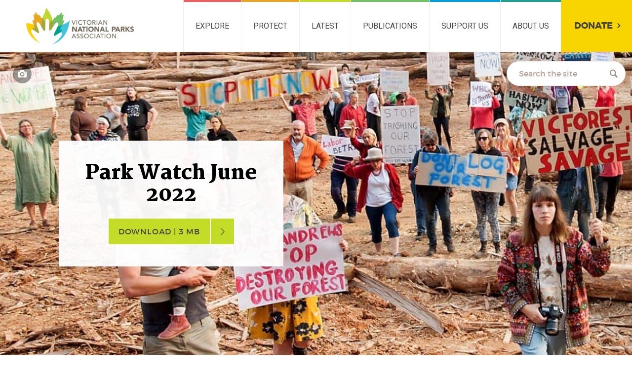

--- FILE ---
content_type: text/html; charset=UTF-8
request_url: https://vnpa.org.au/publications/park-watch-june-2022/
body_size: 23303
content:
<!DOCTYPE html>
<!--[if lt IE 7]>      <html class="no-js lt-ie9 lt-ie8 lt-ie7" lang="en-US"> <![endif]-->
<!--[if IE 7]>         <html class="no-js lt-ie9 lt-ie8" lang="en-US"> <![endif]-->
<!--[if IE 8]>         <html class="no-js lt-ie9" lang="en-US"> <![endif]-->
<!--[if gt IE 8]><!--> <html class="no-js" lang="en-US"> <!--<![endif]-->
<head>
	<meta charset="utf-8">

	<title>Park Watch June 2022 - Victorian National Parks AssociationVictorian National Parks Association</title>
<link data-rocket-preload as="style" href="https://fonts.googleapis.com/css?family=Martel%3A700%2C900%7CRoboto%3A400%2C700%7CMontserrat%3A400%2C700&#038;display=swap" rel="preload">
<link href="https://fonts.googleapis.com/css?family=Martel%3A700%2C900%7CRoboto%3A400%2C700%7CMontserrat%3A400%2C700&#038;display=swap" media="print" onload="this.media=&#039;all&#039;" rel="stylesheet">
<noscript data-wpr-hosted-gf-parameters=""><link rel="stylesheet" href="https://fonts.googleapis.com/css?family=Martel%3A700%2C900%7CRoboto%3A400%2C700%7CMontserrat%3A400%2C700&#038;display=swap"></noscript>
	<meta name="viewport" content="width=device-width, initial-scale=1">

	<link rel="profile" href="http://gmpg.org/xfn/11">
	<link rel="pingback" href="https://vnpa.org.au/xmlrpc.php">

	<link rel="shortcut icon" href="https://vnpa.org.au/wp-content/themes/vnpa/assets/dist/img/favicon.png" type="image/png">
	

	<link data-minify="1" rel="stylesheet" href="https://vnpa.org.au/wp-content/cache/min/1/wp-content/themes/vnpa/assets/dist/css/site.min.css?ver=1759276137">

	<meta name='robots' content='index, follow, max-image-preview:large, max-snippet:-1, max-video-preview:-1' />
	<style>img:is([sizes="auto" i], [sizes^="auto," i]) { contain-intrinsic-size: 3000px 1500px }</style>
	
	<!-- This site is optimized with the Yoast SEO plugin v26.7 - https://yoast.com/wordpress/plugins/seo/ -->
	<meta name="description" content="This edition Park Watch celebrates 20 years of Victoria&#039;s Marine National Parks and Sanctuaries!" />
	<link rel="canonical" href="https://vnpa.org.au/publications/park-watch-june-2022/" />
	<meta property="og:locale" content="en_US" />
	<meta property="og:type" content="article" />
	<meta property="og:title" content="Park Watch June 2022 - Victorian National Parks Association" />
	<meta property="og:description" content="This edition Park Watch celebrates 20 years of Victoria&#039;s Marine National Parks and Sanctuaries!" />
	<meta property="og:url" content="https://vnpa.org.au/publications/park-watch-june-2022/" />
	<meta property="og:site_name" content="Victorian National Parks Association" />
	<meta property="article:modified_time" content="2023-01-24T22:49:44+00:00" />
	<meta property="og:image" content="https://vnpa.org.au/wp-content/uploads/2022/06/web-hdr-parkwatch-june22-1.jpg" />
	<meta property="og:image:width" content="1600" />
	<meta property="og:image:height" content="600" />
	<meta property="og:image:type" content="image/jpeg" />
	<meta name="twitter:card" content="summary_large_image" />
	<meta name="twitter:label1" content="Est. reading time" />
	<meta name="twitter:data1" content="1 minute" />
	<script type="application/ld+json" class="yoast-schema-graph">{"@context":"https://schema.org","@graph":[{"@type":["WebPage","ItemPage"],"@id":"https://vnpa.org.au/publications/park-watch-june-2022/","url":"https://vnpa.org.au/publications/park-watch-june-2022/","name":"Park Watch June 2022 - Victorian National Parks Association","isPartOf":{"@id":"https://vnpa.org.au/#website"},"primaryImageOfPage":{"@id":"https://vnpa.org.au/publications/park-watch-june-2022/#primaryimage"},"image":{"@id":"https://vnpa.org.au/publications/park-watch-june-2022/#primaryimage"},"thumbnailUrl":"https://vnpa.org.au/wp-content/uploads/2022/06/web-hdr-parkwatch-june22-1.jpg","datePublished":"2022-06-02T07:52:08+00:00","dateModified":"2023-01-24T22:49:44+00:00","description":"This edition Park Watch celebrates 20 years of Victoria's Marine National Parks and Sanctuaries!","breadcrumb":{"@id":"https://vnpa.org.au/publications/park-watch-june-2022/#breadcrumb"},"inLanguage":"en-US","potentialAction":[{"@type":"ReadAction","target":["https://vnpa.org.au/publications/park-watch-june-2022/"]}]},{"@type":"ImageObject","inLanguage":"en-US","@id":"https://vnpa.org.au/publications/park-watch-june-2022/#primaryimage","url":"https://vnpa.org.au/wp-content/uploads/2022/06/web-hdr-parkwatch-june22-1.jpg","contentUrl":"https://vnpa.org.au/wp-content/uploads/2022/06/web-hdr-parkwatch-june22-1.jpg","width":1600,"height":600,"caption":"Photo: Sandy Scheltema"},{"@type":"BreadcrumbList","@id":"https://vnpa.org.au/publications/park-watch-june-2022/#breadcrumb","itemListElement":[{"@type":"ListItem","position":1,"name":"Home","item":"https://vnpa.org.au/"},{"@type":"ListItem","position":2,"name":"Publications","item":"https://vnpa.org.au/publications/"},{"@type":"ListItem","position":3,"name":"Park Watch June 2022"}]},{"@type":"WebSite","@id":"https://vnpa.org.au/#website","url":"https://vnpa.org.au/","name":"Victorian National Parks Association","description":"Be part of nature","potentialAction":[{"@type":"SearchAction","target":{"@type":"EntryPoint","urlTemplate":"https://vnpa.org.au/?s={search_term_string}"},"query-input":{"@type":"PropertyValueSpecification","valueRequired":true,"valueName":"search_term_string"}}],"inLanguage":"en-US"}]}</script>
	<!-- / Yoast SEO plugin. -->


<link rel='dns-prefetch' href='//platform-api.sharethis.com' />
<link rel='dns-prefetch' href='//cdnjs.cloudflare.com' />
<link rel='dns-prefetch' href='//maps.googleapis.com' />
<link rel='dns-prefetch' href='//www.googletagmanager.com' />
<link href='https://fonts.gstatic.com' crossorigin rel='preconnect' />
<link data-minify="1" rel='stylesheet' id='tribe-events-pro-mini-calendar-block-styles-css' href='https://vnpa.org.au/wp-content/cache/min/1/wp-content/plugins/events-calendar-pro/build/css/tribe-events-pro-mini-calendar-block.css?ver=1759276137' type='text/css' media='all' />
<style id='wp-emoji-styles-inline-css' type='text/css'>

	img.wp-smiley, img.emoji {
		display: inline !important;
		border: none !important;
		box-shadow: none !important;
		height: 1em !important;
		width: 1em !important;
		margin: 0 0.07em !important;
		vertical-align: -0.1em !important;
		background: none !important;
		padding: 0 !important;
	}
</style>
<link rel='stylesheet' id='wp-block-library-css' href='https://vnpa.org.au/wp-includes/css/dist/block-library/style.min.css?ver=6.8.3' type='text/css' media='all' />
<style id='classic-theme-styles-inline-css' type='text/css'>
/*! This file is auto-generated */
.wp-block-button__link{color:#fff;background-color:#32373c;border-radius:9999px;box-shadow:none;text-decoration:none;padding:calc(.667em + 2px) calc(1.333em + 2px);font-size:1.125em}.wp-block-file__button{background:#32373c;color:#fff;text-decoration:none}
</style>
<style id='global-styles-inline-css' type='text/css'>
:root{--wp--preset--aspect-ratio--square: 1;--wp--preset--aspect-ratio--4-3: 4/3;--wp--preset--aspect-ratio--3-4: 3/4;--wp--preset--aspect-ratio--3-2: 3/2;--wp--preset--aspect-ratio--2-3: 2/3;--wp--preset--aspect-ratio--16-9: 16/9;--wp--preset--aspect-ratio--9-16: 9/16;--wp--preset--color--black: #000000;--wp--preset--color--cyan-bluish-gray: #abb8c3;--wp--preset--color--white: #ffffff;--wp--preset--color--pale-pink: #f78da7;--wp--preset--color--vivid-red: #cf2e2e;--wp--preset--color--luminous-vivid-orange: #ff6900;--wp--preset--color--luminous-vivid-amber: #fcb900;--wp--preset--color--light-green-cyan: #7bdcb5;--wp--preset--color--vivid-green-cyan: #00d084;--wp--preset--color--pale-cyan-blue: #8ed1fc;--wp--preset--color--vivid-cyan-blue: #0693e3;--wp--preset--color--vivid-purple: #9b51e0;--wp--preset--gradient--vivid-cyan-blue-to-vivid-purple: linear-gradient(135deg,rgba(6,147,227,1) 0%,rgb(155,81,224) 100%);--wp--preset--gradient--light-green-cyan-to-vivid-green-cyan: linear-gradient(135deg,rgb(122,220,180) 0%,rgb(0,208,130) 100%);--wp--preset--gradient--luminous-vivid-amber-to-luminous-vivid-orange: linear-gradient(135deg,rgba(252,185,0,1) 0%,rgba(255,105,0,1) 100%);--wp--preset--gradient--luminous-vivid-orange-to-vivid-red: linear-gradient(135deg,rgba(255,105,0,1) 0%,rgb(207,46,46) 100%);--wp--preset--gradient--very-light-gray-to-cyan-bluish-gray: linear-gradient(135deg,rgb(238,238,238) 0%,rgb(169,184,195) 100%);--wp--preset--gradient--cool-to-warm-spectrum: linear-gradient(135deg,rgb(74,234,220) 0%,rgb(151,120,209) 20%,rgb(207,42,186) 40%,rgb(238,44,130) 60%,rgb(251,105,98) 80%,rgb(254,248,76) 100%);--wp--preset--gradient--blush-light-purple: linear-gradient(135deg,rgb(255,206,236) 0%,rgb(152,150,240) 100%);--wp--preset--gradient--blush-bordeaux: linear-gradient(135deg,rgb(254,205,165) 0%,rgb(254,45,45) 50%,rgb(107,0,62) 100%);--wp--preset--gradient--luminous-dusk: linear-gradient(135deg,rgb(255,203,112) 0%,rgb(199,81,192) 50%,rgb(65,88,208) 100%);--wp--preset--gradient--pale-ocean: linear-gradient(135deg,rgb(255,245,203) 0%,rgb(182,227,212) 50%,rgb(51,167,181) 100%);--wp--preset--gradient--electric-grass: linear-gradient(135deg,rgb(202,248,128) 0%,rgb(113,206,126) 100%);--wp--preset--gradient--midnight: linear-gradient(135deg,rgb(2,3,129) 0%,rgb(40,116,252) 100%);--wp--preset--font-size--small: 13px;--wp--preset--font-size--medium: 20px;--wp--preset--font-size--large: 36px;--wp--preset--font-size--x-large: 42px;--wp--preset--spacing--20: 0.44rem;--wp--preset--spacing--30: 0.67rem;--wp--preset--spacing--40: 1rem;--wp--preset--spacing--50: 1.5rem;--wp--preset--spacing--60: 2.25rem;--wp--preset--spacing--70: 3.38rem;--wp--preset--spacing--80: 5.06rem;--wp--preset--shadow--natural: 6px 6px 9px rgba(0, 0, 0, 0.2);--wp--preset--shadow--deep: 12px 12px 50px rgba(0, 0, 0, 0.4);--wp--preset--shadow--sharp: 6px 6px 0px rgba(0, 0, 0, 0.2);--wp--preset--shadow--outlined: 6px 6px 0px -3px rgba(255, 255, 255, 1), 6px 6px rgba(0, 0, 0, 1);--wp--preset--shadow--crisp: 6px 6px 0px rgba(0, 0, 0, 1);}:where(.is-layout-flex){gap: 0.5em;}:where(.is-layout-grid){gap: 0.5em;}body .is-layout-flex{display: flex;}.is-layout-flex{flex-wrap: wrap;align-items: center;}.is-layout-flex > :is(*, div){margin: 0;}body .is-layout-grid{display: grid;}.is-layout-grid > :is(*, div){margin: 0;}:where(.wp-block-columns.is-layout-flex){gap: 2em;}:where(.wp-block-columns.is-layout-grid){gap: 2em;}:where(.wp-block-post-template.is-layout-flex){gap: 1.25em;}:where(.wp-block-post-template.is-layout-grid){gap: 1.25em;}.has-black-color{color: var(--wp--preset--color--black) !important;}.has-cyan-bluish-gray-color{color: var(--wp--preset--color--cyan-bluish-gray) !important;}.has-white-color{color: var(--wp--preset--color--white) !important;}.has-pale-pink-color{color: var(--wp--preset--color--pale-pink) !important;}.has-vivid-red-color{color: var(--wp--preset--color--vivid-red) !important;}.has-luminous-vivid-orange-color{color: var(--wp--preset--color--luminous-vivid-orange) !important;}.has-luminous-vivid-amber-color{color: var(--wp--preset--color--luminous-vivid-amber) !important;}.has-light-green-cyan-color{color: var(--wp--preset--color--light-green-cyan) !important;}.has-vivid-green-cyan-color{color: var(--wp--preset--color--vivid-green-cyan) !important;}.has-pale-cyan-blue-color{color: var(--wp--preset--color--pale-cyan-blue) !important;}.has-vivid-cyan-blue-color{color: var(--wp--preset--color--vivid-cyan-blue) !important;}.has-vivid-purple-color{color: var(--wp--preset--color--vivid-purple) !important;}.has-black-background-color{background-color: var(--wp--preset--color--black) !important;}.has-cyan-bluish-gray-background-color{background-color: var(--wp--preset--color--cyan-bluish-gray) !important;}.has-white-background-color{background-color: var(--wp--preset--color--white) !important;}.has-pale-pink-background-color{background-color: var(--wp--preset--color--pale-pink) !important;}.has-vivid-red-background-color{background-color: var(--wp--preset--color--vivid-red) !important;}.has-luminous-vivid-orange-background-color{background-color: var(--wp--preset--color--luminous-vivid-orange) !important;}.has-luminous-vivid-amber-background-color{background-color: var(--wp--preset--color--luminous-vivid-amber) !important;}.has-light-green-cyan-background-color{background-color: var(--wp--preset--color--light-green-cyan) !important;}.has-vivid-green-cyan-background-color{background-color: var(--wp--preset--color--vivid-green-cyan) !important;}.has-pale-cyan-blue-background-color{background-color: var(--wp--preset--color--pale-cyan-blue) !important;}.has-vivid-cyan-blue-background-color{background-color: var(--wp--preset--color--vivid-cyan-blue) !important;}.has-vivid-purple-background-color{background-color: var(--wp--preset--color--vivid-purple) !important;}.has-black-border-color{border-color: var(--wp--preset--color--black) !important;}.has-cyan-bluish-gray-border-color{border-color: var(--wp--preset--color--cyan-bluish-gray) !important;}.has-white-border-color{border-color: var(--wp--preset--color--white) !important;}.has-pale-pink-border-color{border-color: var(--wp--preset--color--pale-pink) !important;}.has-vivid-red-border-color{border-color: var(--wp--preset--color--vivid-red) !important;}.has-luminous-vivid-orange-border-color{border-color: var(--wp--preset--color--luminous-vivid-orange) !important;}.has-luminous-vivid-amber-border-color{border-color: var(--wp--preset--color--luminous-vivid-amber) !important;}.has-light-green-cyan-border-color{border-color: var(--wp--preset--color--light-green-cyan) !important;}.has-vivid-green-cyan-border-color{border-color: var(--wp--preset--color--vivid-green-cyan) !important;}.has-pale-cyan-blue-border-color{border-color: var(--wp--preset--color--pale-cyan-blue) !important;}.has-vivid-cyan-blue-border-color{border-color: var(--wp--preset--color--vivid-cyan-blue) !important;}.has-vivid-purple-border-color{border-color: var(--wp--preset--color--vivid-purple) !important;}.has-vivid-cyan-blue-to-vivid-purple-gradient-background{background: var(--wp--preset--gradient--vivid-cyan-blue-to-vivid-purple) !important;}.has-light-green-cyan-to-vivid-green-cyan-gradient-background{background: var(--wp--preset--gradient--light-green-cyan-to-vivid-green-cyan) !important;}.has-luminous-vivid-amber-to-luminous-vivid-orange-gradient-background{background: var(--wp--preset--gradient--luminous-vivid-amber-to-luminous-vivid-orange) !important;}.has-luminous-vivid-orange-to-vivid-red-gradient-background{background: var(--wp--preset--gradient--luminous-vivid-orange-to-vivid-red) !important;}.has-very-light-gray-to-cyan-bluish-gray-gradient-background{background: var(--wp--preset--gradient--very-light-gray-to-cyan-bluish-gray) !important;}.has-cool-to-warm-spectrum-gradient-background{background: var(--wp--preset--gradient--cool-to-warm-spectrum) !important;}.has-blush-light-purple-gradient-background{background: var(--wp--preset--gradient--blush-light-purple) !important;}.has-blush-bordeaux-gradient-background{background: var(--wp--preset--gradient--blush-bordeaux) !important;}.has-luminous-dusk-gradient-background{background: var(--wp--preset--gradient--luminous-dusk) !important;}.has-pale-ocean-gradient-background{background: var(--wp--preset--gradient--pale-ocean) !important;}.has-electric-grass-gradient-background{background: var(--wp--preset--gradient--electric-grass) !important;}.has-midnight-gradient-background{background: var(--wp--preset--gradient--midnight) !important;}.has-small-font-size{font-size: var(--wp--preset--font-size--small) !important;}.has-medium-font-size{font-size: var(--wp--preset--font-size--medium) !important;}.has-large-font-size{font-size: var(--wp--preset--font-size--large) !important;}.has-x-large-font-size{font-size: var(--wp--preset--font-size--x-large) !important;}
:where(.wp-block-post-template.is-layout-flex){gap: 1.25em;}:where(.wp-block-post-template.is-layout-grid){gap: 1.25em;}
:where(.wp-block-columns.is-layout-flex){gap: 2em;}:where(.wp-block-columns.is-layout-grid){gap: 2em;}
:root :where(.wp-block-pullquote){font-size: 1.5em;line-height: 1.6;}
</style>
<link rel='stylesheet' id='share-this-share-buttons-sticky-css' href='https://vnpa.org.au/wp-content/plugins/sharethis-share-buttons/css/mu-style.css?ver=1754747256' type='text/css' media='all' />
<link data-minify="1" rel='stylesheet' id='twenty20-css' href='https://vnpa.org.au/wp-content/cache/min/1/wp-content/plugins/twenty20/assets/css/twenty20.css?ver=1759276137' type='text/css' media='all' />
<link data-minify="1" rel='stylesheet' id='tp_accordions-accordion-css-css' href='https://vnpa.org.au/wp-content/cache/min/1/wp-content/plugins/wp-accordions-pro/css/smk-accordion.css?ver=1759276137' type='text/css' media='all' />
<link data-minify="1" rel='stylesheet' id='tp_accordions-fonts-css-css' href='https://vnpa.org.au/wp-content/cache/min/1/wp-content/plugins/wp-accordions-pro/css/font-awesome.css?ver=1759276137' type='text/css' media='all' />
<link data-minify="1" rel='stylesheet' id='tec-variables-skeleton-css' href='https://vnpa.org.au/wp-content/cache/min/1/wp-content/plugins/event-tickets/common/build/css/variables-skeleton.css?ver=1760541775' type='text/css' media='all' />
<link data-minify="1" rel='stylesheet' id='tec-variables-full-css' href='https://vnpa.org.au/wp-content/cache/min/1/wp-content/plugins/event-tickets/common/build/css/variables-full.css?ver=1760541775' type='text/css' media='all' />
<link data-minify="1" rel='stylesheet' id='tribe-common-skeleton-style-css' href='https://vnpa.org.au/wp-content/cache/min/1/wp-content/plugins/event-tickets/common/build/css/common-skeleton.css?ver=1760541775' type='text/css' media='all' />
<link data-minify="1" rel='stylesheet' id='tribe-common-full-style-css' href='https://vnpa.org.au/wp-content/cache/min/1/wp-content/plugins/event-tickets/common/build/css/common-full.css?ver=1760541775' type='text/css' media='all' />
<link rel='stylesheet' id='tribe-events-views-v2-bootstrap-datepicker-styles-css' href='https://vnpa.org.au/wp-content/plugins/the-events-calendar/vendor/bootstrap-datepicker/css/bootstrap-datepicker.standalone.min.css?ver=6.15.14' type='text/css' media='all' />
<link rel='stylesheet' id='tribe-tooltipster-css-css' href='https://vnpa.org.au/wp-content/plugins/event-tickets/common/vendor/tooltipster/tooltipster.bundle.min.css?ver=6.10.1' type='text/css' media='all' />
<link data-minify="1" rel='stylesheet' id='tribe-events-views-v2-skeleton-css' href='https://vnpa.org.au/wp-content/cache/min/1/wp-content/plugins/the-events-calendar/build/css/views-skeleton.css?ver=1759276137' type='text/css' media='all' />
<link data-minify="1" rel='stylesheet' id='tribe-events-views-v2-full-css' href='https://vnpa.org.au/wp-content/cache/min/1/wp-content/plugins/the-events-calendar/build/css/views-full.css?ver=1759276137' type='text/css' media='all' />
<link rel='stylesheet' id='tribe-events-views-v2-print-css' href='https://vnpa.org.au/wp-content/plugins/the-events-calendar/build/css/views-print.css?ver=6.15.14' type='text/css' media='print' />
<link data-minify="1" rel='stylesheet' id='theme-style-css' href='https://vnpa.org.au/wp-content/cache/min/1/wp-content/themes/vnpa/style.css?ver=1759276137' type='text/css' media='all' />
<link data-minify="1" rel='stylesheet' id='taxopress-frontend-css-css' href='https://vnpa.org.au/wp-content/cache/min/1/wp-content/plugins/simple-tags/assets/frontend/css/frontend.css?ver=1759276137' type='text/css' media='all' />
<link data-minify="1" rel='stylesheet' id='gca-column-styles-css' href='https://vnpa.org.au/wp-content/cache/min/1/wp-content/plugins/genesis-columns-advanced/css/gca-column-styles.css?ver=1759276137' type='text/css' media='all' />
<style id='rocket-lazyload-inline-css' type='text/css'>
.rll-youtube-player{position:relative;padding-bottom:56.23%;height:0;overflow:hidden;max-width:100%;}.rll-youtube-player:focus-within{outline: 2px solid currentColor;outline-offset: 5px;}.rll-youtube-player iframe{position:absolute;top:0;left:0;width:100%;height:100%;z-index:100;background:0 0}.rll-youtube-player img{bottom:0;display:block;left:0;margin:auto;max-width:100%;width:100%;position:absolute;right:0;top:0;border:none;height:auto;-webkit-transition:.4s all;-moz-transition:.4s all;transition:.4s all}.rll-youtube-player img:hover{-webkit-filter:brightness(75%)}.rll-youtube-player .play{height:100%;width:100%;left:0;top:0;position:absolute;background:url(https://vnpa.org.au/wp-content/plugins/wp-rocket/assets/img/youtube.png) no-repeat center;background-color: transparent !important;cursor:pointer;border:none;}
</style>
<script type="text/javascript" src="https://vnpa.org.au/wp-includes/js/jquery/jquery.min.js?ver=3.7.1" id="jquery-core-js"></script>
<script type="text/javascript" src="https://vnpa.org.au/wp-includes/js/jquery/jquery-migrate.min.js?ver=3.4.1" id="jquery-migrate-js"></script>
<script data-minify="1" type="text/javascript" src="https://vnpa.org.au/wp-content/cache/min/1/js/sharethis.js?ver=1759276137" id="share-this-share-buttons-mu-js"></script>
<script data-minify="1" type="text/javascript" src="https://vnpa.org.au/wp-content/cache/min/1/wp-content/plugins/wp-accordions-pro/js/smk-accordion.js?ver=1759276137" id="tp_accordions-accordion-js"></script>
<script type="text/javascript" src="https://vnpa.org.au/wp-content/plugins/wp-accordions-pro/js/responsive-accordion.min.js?ver=1.0" id="tp_accordions-responsive-js-js"></script>
<script type="text/javascript" src="https://maps.googleapis.com/maps/api/js?key=AIzaSyABuTR7w2T5QGEdoVqb6dwPDWwpJ4wARNU&amp;libraries=places&amp;ver=1.0.0" id="maps-js" async="async" data-wp-strategy="async"></script>
<script data-minify="1" type="text/javascript" src="https://vnpa.org.au/wp-content/cache/min/1/wp-content/plugins/simple-tags/assets/frontend/js/frontend.js?ver=1759276137" id="taxopress-frontend-js-js"></script>

<!-- Google tag (gtag.js) snippet added by Site Kit -->
<!-- Google Analytics snippet added by Site Kit -->
<script type="text/javascript" src="https://www.googletagmanager.com/gtag/js?id=GT-M3VTHF5" id="google_gtagjs-js" async></script>
<script type="text/javascript" id="google_gtagjs-js-after">
/* <![CDATA[ */
window.dataLayer = window.dataLayer || [];function gtag(){dataLayer.push(arguments);}
gtag("set","linker",{"domains":["vnpa.org.au"]});
gtag("js", new Date());
gtag("set", "developer_id.dZTNiMT", true);
gtag("config", "GT-M3VTHF5");
/* ]]> */
</script>
<link rel="https://api.w.org/" href="https://vnpa.org.au/wp-json/" /><link rel="EditURI" type="application/rsd+xml" title="RSD" href="https://vnpa.org.au/xmlrpc.php?rsd" />
<link rel='shortlink' href='https://vnpa.org.au/?p=44115' />
<link rel="alternate" title="oEmbed (JSON)" type="application/json+oembed" href="https://vnpa.org.au/wp-json/oembed/1.0/embed?url=https%3A%2F%2Fvnpa.org.au%2Fpublications%2Fpark-watch-june-2022%2F" />
<link rel="alternate" title="oEmbed (XML)" type="text/xml+oembed" href="https://vnpa.org.au/wp-json/oembed/1.0/embed?url=https%3A%2F%2Fvnpa.org.au%2Fpublications%2Fpark-watch-june-2022%2F&#038;format=xml" />
<meta name="generator" content="Site Kit by Google 1.170.0" /><script type='text/javascript' data-cfasync='false'>var _mmunch = {'front': false, 'page': false, 'post': false, 'category': false, 'author': false, 'search': false, 'attachment': false, 'tag': false};_mmunch['post'] = true; _mmunch['postData'] = {"ID":44115,"post_name":"park-watch-june-2022","post_title":"Park Watch June 2022","post_type":"publication","post_author":"2489","post_status":"publish"}; _mmunch['postCategories'] = []; _mmunch['postTags'] = false; _mmunch['postAuthor'] = {"name":"Victorian National Parks Association","ID":2489};</script><script data-cfasync="false" src="//a.mailmunch.co/app/v1/site.js" id="mailmunch-script" data-plugin="mailmunch" data-mailmunch-site-id="848180" async></script><meta name="et-api-version" content="v1"><meta name="et-api-origin" content="https://vnpa.org.au"><link rel="https://theeventscalendar.com/" href="https://vnpa.org.au/wp-json/tribe/tickets/v1/" /><meta name="tec-api-version" content="v1"><meta name="tec-api-origin" content="https://vnpa.org.au"><link rel="alternate" href="https://vnpa.org.au/wp-json/tribe/events/v1/" />		<style type="text/css" id="wp-custom-css">
			@media (max-width:1212px){
	.elementor-inner .elementor-container{
       display:block ;
  }
}

.single-tribe_events .tribe-events-event-image {
  display: none;
}

.tribe-events-event-image {
  float: right;
}

/* Hide the specific div containing the raw HTML text */
.nf-form-fields-required {
    display: none !important;
}

/* Alternative in case the above doesn't work */
.nf-before-form-content .nf-form-fields-required {
    display: none !important;
}

/* Add proper asterisks to required field labels */
.nf-field.required .nf-field-label:after,
.ninja-forms-field.required label:after {
    content: " *";
    color: #red;
    font-weight: bold;
}

/* Make Mailchimp form responsive */
#mc_embed_signup {
    width: 100% !important;
    max-width: 600px !important;
    margin: 0 auto !important;
    padding: 20px !important;
    box-sizing: border-box !important;
}

/* Make form fields full width */
#mc_embed_signup .mc-field-group {
    width: 100% !important;
    padding-bottom: 15px !important;
}

#mc_embed_signup input[type="text"],
#mc_embed_signup input[type="email"] {
    width: 100% !important;
    max-width: 100% !important;
    box-sizing: border-box !important;
}

/* Style the checkbox group */
#mc_embed_signup .mc-field-group.input-group ul {
    padding-left: 0 !important;
    list-style: none !important;
}

#mc_embed_signup .mc-field-group.input-group li {
    margin-bottom: 10px !important;
}

/* Mobile responsive */
@media (max-width: 768px) {
    #mc_embed_signup {
        padding: 15px !important;
    }
    
    #mc_embed_signup h2 {
        font-size: 1.3em !important;
        line-height: 1.3 !important;
    }
}		</style>
		<noscript><style id="rocket-lazyload-nojs-css">.rll-youtube-player, [data-lazy-src]{display:none !important;}</style></noscript>	
	<!-- Hotjar Tracking Code for Homepage -->
<script>
    (function(h,o,t,j,a,r){
        h.hj=h.hj||function(){(h.hj.q=h.hj.q||[]).push(arguments)};
        h._hjSettings={hjid:6482974,hjsv:6};
        a=o.getElementsByTagName('head')[0];
        r=o.createElement('script');r.async=1;
        r.src=t+h._hjSettings.hjid+j+h._hjSettings.hjsv;
        a.appendChild(r);
    })(window,document,'https://static.hotjar.com/c/hotjar-','.js?sv=');
</script>

<meta name="generator" content="WP Rocket 3.20.3" data-wpr-features="wpr_minify_js wpr_lazyload_images wpr_lazyload_iframes wpr_image_dimensions wpr_minify_css wpr_preload_links wpr_desktop" /></head>

<body class="wp-singular publication-template-default single single-publication postid-44115 wp-theme-vnpa tribe-no-js tec-no-tickets-on-recurring tec-no-rsvp-on-recurring metaslider-plugin tribe-theme-vnpa">

	
<nav class="nav-primary not-mobile" role="navigation" aria-label="Primary navigation">

	<div class="skip-to-content">
		<a class="skip" href="#start-content">Skip to main content &raquo;</a>
	</div>

	<div class="logo">

		<a ontouchstart href="https://vnpa.org.au"><img width="510" height="176" src="data:image/svg+xml,%3Csvg%20xmlns='http://www.w3.org/2000/svg'%20viewBox='0%200%20510%20176'%3E%3C/svg%3E" alt="Victorian National Parks Association" data-lazy-src="https://vnpa.org.au/wp-content/themes/vnpa/assets/dist/img/logo.png"><noscript><img width="510" height="176" src="https://vnpa.org.au/wp-content/themes/vnpa/assets/dist/img/logo.png" alt="Victorian National Parks Association"></noscript></a>

	</div>

	<ul id="menu-primary" class="menu-primary" role="menubar" title="Main menu"><li id="menu-item-53907" class="menu-item menu-item-type-custom menu-item-object-custom menu-item-has-children menu-item-53907" aria-haspopup="true" aria-expanded="false"><a href="http://www.vnpa.org.au/our-programs">Explore</a>
<ul class="sub-menu">
	<li id="menu-item-88439" class="menu-item menu-item-type-custom menu-item-object-custom menu-item-has-children menu-item-88439" aria-haspopup="true" aria-expanded="false"><a href="https://vnpa.org.au/our-programs/">Nature education and activities</a>
	<ul class="sub-menu">
		<li id="menu-item-88405" class="menu-item menu-item-type-post_type menu-item-object-page menu-item-88405"><a href="https://vnpa.org.au/explore/bushwalking-and-activities/">Activities calendar</a></li>
		<li id="menu-item-88406" class="menu-item menu-item-type-custom menu-item-object-custom menu-item-88406"><a href="https://vnpa.org.au/programs/nature-stewards-3/">Nature Stewards courses</a></li>
		<li id="menu-item-88407" class="menu-item menu-item-type-custom menu-item-object-custom menu-item-88407"><a href="https://vnpa.org.au/programs/naturewatch/">NatureWatch Citizen Science</a></li>
		<li id="menu-item-88408" class="menu-item menu-item-type-custom menu-item-object-custom menu-item-88408"><a href="https://vnpa.org.au/programs/reefwatch/">ReefWatch Citizen Science</a></li>
		<li id="menu-item-88411" class="menu-item menu-item-type-custom menu-item-object-custom menu-item-88411"><a href="https://grassyplains.net.au/">Grassy Plains Network</a></li>
		<li id="menu-item-88410" class="menu-item menu-item-type-custom menu-item-object-custom menu-item-88410"><a href="https://vnpa.org.au/programs/wild-families/">Wild Families resources</a></li>
		<li id="menu-item-88412" class="menu-item menu-item-type-custom menu-item-object-custom menu-item-88412"><a href="https://vnpa.org.au/explore/bushwalking-and-activities-everything/">Bushwalking Program</a></li>
	</ul>
</li>
</ul>
</li>
<li id="menu-item-735" class="menu-item menu-item-type-post_type menu-item-object-page menu-item-has-children menu-item-735" aria-haspopup="true" aria-expanded="false"><a href="https://vnpa.org.au/protect/">Protect</a>
<ul class="sub-menu">
	<li id="menu-item-596" class="menu-item menu-item-type-custom menu-item-object-custom menu-item-has-children menu-item-596" aria-haspopup="true" aria-expanded="false"><a href="http://vnpa.wpengine.com/conserving-nature/">Conserving nature</a>
	<ul class="sub-menu">
		<li id="menu-item-58900" class="menu-item menu-item-type-post_type menu-item-object-page menu-item-58900"><a href="https://vnpa.org.au/campaigns/critical-habitat/">Better laws for nature</a></li>
		<li id="menu-item-70067" class="menu-item menu-item-type-custom menu-item-object-custom menu-item-70067"><a href="https://vnpa.org.au/campaigns/big-old-trees/">Keeping big old trees safe</a></li>
		<li id="menu-item-66322" class="menu-item menu-item-type-custom menu-item-object-custom menu-item-66322"><a href="https://vnpa.org.au/campaigns/grasslands/">Your precious grasslands</a></li>
	</ul>
</li>
	<li id="menu-item-594" class="menu-item menu-item-type-custom menu-item-object-custom menu-item-has-children menu-item-594" aria-haspopup="true" aria-expanded="false"><a href="http://vnpa.wpengine.com/protecting-parks/">Protecting parks</a>
	<ul class="sub-menu">
		<li id="menu-item-66331" class="menu-item menu-item-type-custom menu-item-object-custom menu-item-66331"><a href="https://vnpa.org.au/action/dont-log-dandenongs/">Dandenong Ranges National Park</a></li>
		<li id="menu-item-80940" class="menu-item menu-item-type-custom menu-item-object-custom menu-item-80940"><a href="https://vnpa.org.au/action/stop-work-protect-precious-greater-glider-homes/">Yarra Ranges National Park</a></li>
	</ul>
</li>
	<li id="menu-item-595" class="menu-item menu-item-type-custom menu-item-object-custom menu-item-has-children menu-item-595" aria-haspopup="true" aria-expanded="false"><a href="http://vnpa.wpengine.com/future-parks">Future parks</a>
	<ul class="sub-menu">
		<li id="menu-item-66321" class="menu-item menu-item-type-custom menu-item-object-custom menu-item-66321"><a href="https://vnpa.org.au/campaigns/western-port-woodlands/">Western Port Woodlands</a></li>
		<li id="menu-item-58898" class="menu-item menu-item-type-post_type menu-item-object-page menu-item-58898"><a href="https://vnpa.org.au/campaigns/central-west/">New central west national parks</a></li>
		<li id="menu-item-70203" class="menu-item menu-item-type-custom menu-item-object-custom menu-item-70203"><a href="https://vnpa.org.au/campaigns/gfnp/">Great Forest National Park</a></li>
	</ul>
</li>
</ul>
</li>
<li id="menu-item-1488" class="menu-item menu-item-type-taxonomy menu-item-object-category menu-item-has-children menu-item-1488" aria-haspopup="true" aria-expanded="false"><a href="https://vnpa.org.au/news/">Latest</a>
<ul class="sub-menu">
	<li id="menu-item-8538" class="menu-item menu-item-type-taxonomy menu-item-object-category menu-item-has-children menu-item-8538" aria-haspopup="true" aria-expanded="false"><a href="https://vnpa.org.au/news/">News</a>
	<ul class="sub-menu">
		<li id="menu-item-8537" class="menu-item menu-item-type-taxonomy menu-item-object-category menu-item-8537"><a href="https://vnpa.org.au/news/">All News</a></li>
		<li id="menu-item-80941" class="menu-item menu-item-type-custom menu-item-object-custom menu-item-80941"><a href="https://vnpa.org.au/nationalparksfaq/">National parks FAQ</a></li>
		<li id="menu-item-8536" class="menu-item menu-item-type-taxonomy menu-item-object-category menu-item-8536"><a href="https://vnpa.org.au/news/media-releases/">Media Releases</a></li>
		<li id="menu-item-18084" class="menu-item menu-item-type-taxonomy menu-item-object-category menu-item-18084"><a href="https://vnpa.org.au/news/park-watch-articles/">Park Watch Articles</a></li>
		<li id="menu-item-88490" class="menu-item menu-item-type-post_type menu-item-object-page menu-item-88490"><a href="https://vnpa.org.au/treaty/">Treaty for Victoria</a></li>
	</ul>
</li>
	<li id="menu-item-33973" class="menu-item menu-item-type-post_type menu-item-object-page menu-item-has-children menu-item-33973" aria-haspopup="true" aria-expanded="false"><a href="https://vnpa.org.au/campaigns/featured-actions/">Take Action</a>
	<ul class="sub-menu">
		<li id="menu-item-59096" class="menu-item menu-item-type-custom menu-item-object-custom menu-item-59096"><a href="https://www.actforwesternportbay.au/">Act for Western Port Bay</a></li>
		<li id="menu-item-73466" class="menu-item menu-item-type-custom menu-item-object-custom menu-item-73466"><a href="https://vnpa.org.au/thanks-for-new-parks/">Make the central west parks offical</a></li>
		<li id="menu-item-71916" class="menu-item menu-item-type-custom menu-item-object-custom menu-item-71916"><a href="https://vnpa.org.au/action/protect-a-piece-of-the-western-port-woodlands-puzzle/">Connecting the Western Port Woodlands</a></li>
		<li id="menu-item-58901" class="menu-item menu-item-type-post_type menu-item-object-page menu-item-58901"><a href="https://vnpa.org.au/campaigns/grasslands/">Keeping our grasslands safe</a></li>
		<li id="menu-item-73465" class="menu-item menu-item-type-custom menu-item-object-custom menu-item-73465"><a href="https://vnpa.org.au/action/minister-give-native-forests-proper-oversight/">Give nature proper oversight</a></li>
		<li id="menu-item-69856" class="menu-item menu-item-type-custom menu-item-object-custom menu-item-69856"><a href="https://vnpa.org.au/action/adopt-the-big-21-for-our-big-trees/">Take action for legacy trees</a></li>
	</ul>
</li>
</ul>
</li>
<li id="menu-item-197" class="menu-item menu-item-type-post_type_archive menu-item-object-publication menu-item-has-children menu-item-197" aria-haspopup="true" aria-expanded="false"><a href="https://vnpa.org.au/publications/">Publications</a>
<ul class="sub-menu">
	<li id="menu-item-5250" class="menu-item menu-item-type-taxonomy menu-item-object-publication-category current-publication-ancestor current-menu-parent current-publication-parent menu-item-has-children menu-item-5250" aria-haspopup="true" aria-expanded="false"><a href="https://vnpa.org.au/publication-category/parkwatch/">Park Watch magazine</a>
	<ul class="sub-menu">
		<li id="menu-item-81494" class="menu-item menu-item-type-custom menu-item-object-custom menu-item-81494"><a href="https://vnpa.org.au/publications/annual-impact-report-2024-25/">Annual Impact Report</a></li>
		<li id="menu-item-5251" class="menu-item menu-item-type-taxonomy menu-item-object-publication-category menu-item-5251"><a href="https://vnpa.org.au/publication-category/submissions/">Submissions</a></li>
		<li id="menu-item-5252" class="menu-item menu-item-type-taxonomy menu-item-object-publication-category menu-item-5252"><a href="https://vnpa.org.au/publication-category/reports/">Reports</a></li>
		<li id="menu-item-5253" class="menu-item menu-item-type-taxonomy menu-item-object-publication-category menu-item-5253"><a href="https://vnpa.org.au/publication-category/nature-conservation-review/">Conservation Reviews</a></li>
		<li id="menu-item-10747" class="menu-item menu-item-type-custom menu-item-object-custom menu-item-10747"><a href="https://vnpa.org.au/publication-category/podcasts/">Podcasts</a></li>
	</ul>
</li>
</ul>
</li>
<li id="menu-item-1697" class="menu-item menu-item-type-post_type menu-item-object-page menu-item-has-children menu-item-1697" aria-haspopup="true" aria-expanded="false"><a href="https://vnpa.org.au/support/">Support us</a>
<ul class="sub-menu">
	<li id="menu-item-1614" class="menu-item menu-item-type-post_type menu-item-object-page menu-item-has-children menu-item-1614" aria-haspopup="true" aria-expanded="false"><a href="https://vnpa.org.au/membership/">Membership</a>
	<ul class="sub-menu">
		<li id="menu-item-1617" class="menu-item menu-item-type-post_type menu-item-object-page menu-item-1617"><a href="https://vnpa.org.au/give-your-time/">Give your time</a></li>
		<li id="menu-item-743" class="menu-item menu-item-type-post_type menu-item-object-page menu-item-743"><a href="https://vnpa.org.au/give-your-time/volunteer/">Volunteer</a></li>
		<li id="menu-item-10755" class="menu-item menu-item-type-post_type menu-item-object-page menu-item-10755"><a href="https://vnpa.org.au/support/fundraise/">Fundraise for VNPA</a></li>
	</ul>
</li>
	<li id="menu-item-1694" class="menu-item menu-item-type-post_type menu-item-object-page menu-item-has-children menu-item-1694" aria-haspopup="true" aria-expanded="false"><a href="https://vnpa.org.au/support/ways-to-donate/">Ways to donate</a>
	<ul class="sub-menu">
		<li id="menu-item-88082" class="menu-item menu-item-type-custom menu-item-object-custom menu-item-88082"><a href="https://support.vnpa.org.au/shinealight">Shine a light</a></li>
		<li id="menu-item-42236" class="menu-item menu-item-type-post_type menu-item-object-page menu-item-42236"><a href="https://vnpa.org.au/support/parks-protector/">Become a Parks Protector</a></li>
		<li id="menu-item-61443" class="menu-item menu-item-type-post_type menu-item-object-page menu-item-61443"><a href="https://vnpa.org.au/support/gifts-in-wills/">Leave a gift in your will</a></li>
		<li id="menu-item-893" class="menu-item menu-item-type-post_type menu-item-object-page menu-item-893"><a href="https://vnpa.org.au/support/gift-donation/">Gift donations</a></li>
		<li id="menu-item-1621" class="menu-item menu-item-type-post_type menu-item-object-page menu-item-1621"><a href="https://vnpa.org.au/support/gifts-in-memory/">Gifts in memory</a></li>
		<li id="menu-item-40453" class="menu-item menu-item-type-post_type menu-item-object-page menu-item-40453"><a href="https://vnpa.org.au/support/gift-membership/">Gift Membership</a></li>
		<li id="menu-item-70768" class="menu-item menu-item-type-post_type menu-item-object-page menu-item-70768"><a href="https://vnpa.org.au/support/national-parks-community-fund/">National Parks Community Fund</a></li>
		<li id="menu-item-67583" class="menu-item menu-item-type-post_type menu-item-object-page menu-item-67583"><a href="https://vnpa.org.au/container-deposit-scheme-for-nature/">Container Deposit Scheme for nature</a></li>
	</ul>
</li>
</ul>
</li>
<li id="menu-item-1749" class="menu-item menu-item-type-post_type menu-item-object-page menu-item-has-children menu-item-1749" aria-haspopup="true" aria-expanded="false"><a href="https://vnpa.org.au/about/">About us</a>
<ul class="sub-menu">
	<li id="menu-item-1750" class="menu-item menu-item-type-post_type menu-item-object-page menu-item-has-children menu-item-1750" aria-haspopup="true" aria-expanded="false"><a href="https://vnpa.org.au/about/">About us</a>
	<ul class="sub-menu">
		<li id="menu-item-971" class="menu-item menu-item-type-post_type menu-item-object-page menu-item-971"><a href="https://vnpa.org.au/about/staff/">Staff</a></li>
		<li id="menu-item-970" class="menu-item menu-item-type-post_type menu-item-object-page menu-item-970"><a href="https://vnpa.org.au/about/council/">Council</a></li>
		<li id="menu-item-5216" class="menu-item menu-item-type-post_type menu-item-object-page menu-item-5216"><a href="https://vnpa.org.au/about/jobs/">Work with us</a></li>
		<li id="menu-item-76313" class="menu-item menu-item-type-custom menu-item-object-custom menu-item-76313"><a href="https://vnpa.org.au/give-your-time/student-placement-program/">Student Placement Program</a></li>
	</ul>
</li>
	<li id="menu-item-1603" class="menu-item menu-item-type-post_type menu-item-object-post menu-item-has-children menu-item-1603" aria-haspopup="true" aria-expanded="false"><a href="https://vnpa.org.au/70-years-of-success/">Our impact</a>
	<ul class="sub-menu">
		<li id="menu-item-16053" class="menu-item menu-item-type-custom menu-item-object-custom menu-item-16053"><a href="https://vnpa.org.au/publications/annual-report/">Annual Reports</a></li>
		<li id="menu-item-38542" class="menu-item menu-item-type-post_type menu-item-object-post menu-item-38542"><a href="https://vnpa.org.au/fellowship/">Fellowship</a></li>
	</ul>
</li>
</ul>
</li>
<li id="menu-item-83951" class="donate menu-item menu-item-type-custom menu-item-object-custom menu-item-83951"><a href="https://support.vnpa.org.au/donate">Donate</a></li>
</ul>
	<div class="search">

		<form role="search" method="get" class="search-form" action="https://vnpa.org.au/">

    <label>
        <span class="screen-reader-text" aria-hidden="true">Search for:</span>
        <input type="search" class="search-field"
            placeholder="Search the site"
            value="" name="s"
            title="Search for:" />
    </label>

    <button type="submit" class="search-submit icon-search" name="search-submit" 
        value="Search"><span class="screen-reader-text">Search</span></button>

</form>
	</div>

</nav>

<nav class="nav-mobile mobile-only" role="navigation" aria-label="Mobile navigation">

	<div class="skip-to-content">
		<a class="skip" href="#start-content">Skip to main content &raquo;</a>
	</div>

	<div class="logo">

		<a ontouchstart href="https://vnpa.org.au"><img width="510" height="176" src="data:image/svg+xml,%3Csvg%20xmlns='http://www.w3.org/2000/svg'%20viewBox='0%200%20510%20176'%3E%3C/svg%3E" alt="Victorian National Parks Association" data-lazy-src="https://vnpa.org.au/wp-content/themes/vnpa/assets/dist/img/logo.png"><noscript><img width="510" height="176" src="https://vnpa.org.au/wp-content/themes/vnpa/assets/dist/img/logo.png" alt="Victorian National Parks Association"></noscript></a>

	</div>

	<a href="/donate" class="nav-button">Donate</a>

	<a href="#" class="menu-mobile-handle-container" title="Toggle menu" aria-expanded="false">
		<span class="menu-mobile-handle-top"></span>
		<span class="menu-mobile-handle-middle"></span>
		<span class="menu-mobile-handle-bottom"></span>
	</a>


	<ul id="menu-primary-menu" class="menu-mobile" role="menubar" title="Main menu"><li class="menu-item menu-item-type-custom menu-item-object-custom menu-item-has-children menu-item-53907" aria-haspopup="true" aria-expanded="false"><a href="http://www.vnpa.org.au/our-programs">Explore</a>
<ul class="sub-menu">
	<li class="menu-item menu-item-type-custom menu-item-object-custom menu-item-has-children menu-item-88439" aria-haspopup="true" aria-expanded="false"><a href="https://vnpa.org.au/our-programs/">Nature education and activities</a>
	<ul class="sub-menu">
		<li class="menu-item menu-item-type-post_type menu-item-object-page menu-item-88405"><a href="https://vnpa.org.au/explore/bushwalking-and-activities/">Activities calendar</a></li>
		<li class="menu-item menu-item-type-custom menu-item-object-custom menu-item-88406"><a href="https://vnpa.org.au/programs/nature-stewards-3/">Nature Stewards courses</a></li>
		<li class="menu-item menu-item-type-custom menu-item-object-custom menu-item-88407"><a href="https://vnpa.org.au/programs/naturewatch/">NatureWatch Citizen Science</a></li>
		<li class="menu-item menu-item-type-custom menu-item-object-custom menu-item-88408"><a href="https://vnpa.org.au/programs/reefwatch/">ReefWatch Citizen Science</a></li>
		<li class="menu-item menu-item-type-custom menu-item-object-custom menu-item-88411"><a href="https://grassyplains.net.au/">Grassy Plains Network</a></li>
		<li class="menu-item menu-item-type-custom menu-item-object-custom menu-item-88410"><a href="https://vnpa.org.au/programs/wild-families/">Wild Families resources</a></li>
		<li class="menu-item menu-item-type-custom menu-item-object-custom menu-item-88412"><a href="https://vnpa.org.au/explore/bushwalking-and-activities-everything/">Bushwalking Program</a></li>
	</ul>
</li>
</ul>
</li>
<li class="menu-item menu-item-type-post_type menu-item-object-page menu-item-has-children menu-item-735" aria-haspopup="true" aria-expanded="false"><a href="https://vnpa.org.au/protect/">Protect</a>
<ul class="sub-menu">
	<li class="menu-item menu-item-type-custom menu-item-object-custom menu-item-has-children menu-item-596" aria-haspopup="true" aria-expanded="false"><a href="http://vnpa.wpengine.com/conserving-nature/">Conserving nature</a>
	<ul class="sub-menu">
		<li class="menu-item menu-item-type-post_type menu-item-object-page menu-item-58900"><a href="https://vnpa.org.au/campaigns/critical-habitat/">Better laws for nature</a></li>
		<li class="menu-item menu-item-type-custom menu-item-object-custom menu-item-70067"><a href="https://vnpa.org.au/campaigns/big-old-trees/">Keeping big old trees safe</a></li>
		<li class="menu-item menu-item-type-custom menu-item-object-custom menu-item-66322"><a href="https://vnpa.org.au/campaigns/grasslands/">Your precious grasslands</a></li>
	</ul>
</li>
	<li class="menu-item menu-item-type-custom menu-item-object-custom menu-item-has-children menu-item-594" aria-haspopup="true" aria-expanded="false"><a href="http://vnpa.wpengine.com/protecting-parks/">Protecting parks</a>
	<ul class="sub-menu">
		<li class="menu-item menu-item-type-custom menu-item-object-custom menu-item-66331"><a href="https://vnpa.org.au/action/dont-log-dandenongs/">Dandenong Ranges National Park</a></li>
		<li class="menu-item menu-item-type-custom menu-item-object-custom menu-item-80940"><a href="https://vnpa.org.au/action/stop-work-protect-precious-greater-glider-homes/">Yarra Ranges National Park</a></li>
	</ul>
</li>
	<li class="menu-item menu-item-type-custom menu-item-object-custom menu-item-has-children menu-item-595" aria-haspopup="true" aria-expanded="false"><a href="http://vnpa.wpengine.com/future-parks">Future parks</a>
	<ul class="sub-menu">
		<li class="menu-item menu-item-type-custom menu-item-object-custom menu-item-66321"><a href="https://vnpa.org.au/campaigns/western-port-woodlands/">Western Port Woodlands</a></li>
		<li class="menu-item menu-item-type-post_type menu-item-object-page menu-item-58898"><a href="https://vnpa.org.au/campaigns/central-west/">New central west national parks</a></li>
		<li class="menu-item menu-item-type-custom menu-item-object-custom menu-item-70203"><a href="https://vnpa.org.au/campaigns/gfnp/">Great Forest National Park</a></li>
	</ul>
</li>
</ul>
</li>
<li class="menu-item menu-item-type-taxonomy menu-item-object-category menu-item-has-children menu-item-1488" aria-haspopup="true" aria-expanded="false"><a href="https://vnpa.org.au/news/">Latest</a>
<ul class="sub-menu">
	<li class="menu-item menu-item-type-taxonomy menu-item-object-category menu-item-has-children menu-item-8538" aria-haspopup="true" aria-expanded="false"><a href="https://vnpa.org.au/news/">News</a>
	<ul class="sub-menu">
		<li class="menu-item menu-item-type-taxonomy menu-item-object-category menu-item-8537"><a href="https://vnpa.org.au/news/">All News</a></li>
		<li class="menu-item menu-item-type-custom menu-item-object-custom menu-item-80941"><a href="https://vnpa.org.au/nationalparksfaq/">National parks FAQ</a></li>
		<li class="menu-item menu-item-type-taxonomy menu-item-object-category menu-item-8536"><a href="https://vnpa.org.au/news/media-releases/">Media Releases</a></li>
		<li class="menu-item menu-item-type-taxonomy menu-item-object-category menu-item-18084"><a href="https://vnpa.org.au/news/park-watch-articles/">Park Watch Articles</a></li>
		<li class="menu-item menu-item-type-post_type menu-item-object-page menu-item-88490"><a href="https://vnpa.org.au/treaty/">Treaty for Victoria</a></li>
	</ul>
</li>
	<li class="menu-item menu-item-type-post_type menu-item-object-page menu-item-has-children menu-item-33973" aria-haspopup="true" aria-expanded="false"><a href="https://vnpa.org.au/campaigns/featured-actions/">Take Action</a>
	<ul class="sub-menu">
		<li class="menu-item menu-item-type-custom menu-item-object-custom menu-item-59096"><a href="https://www.actforwesternportbay.au/">Act for Western Port Bay</a></li>
		<li class="menu-item menu-item-type-custom menu-item-object-custom menu-item-73466"><a href="https://vnpa.org.au/thanks-for-new-parks/">Make the central west parks offical</a></li>
		<li class="menu-item menu-item-type-custom menu-item-object-custom menu-item-71916"><a href="https://vnpa.org.au/action/protect-a-piece-of-the-western-port-woodlands-puzzle/">Connecting the Western Port Woodlands</a></li>
		<li class="menu-item menu-item-type-post_type menu-item-object-page menu-item-58901"><a href="https://vnpa.org.au/campaigns/grasslands/">Keeping our grasslands safe</a></li>
		<li class="menu-item menu-item-type-custom menu-item-object-custom menu-item-73465"><a href="https://vnpa.org.au/action/minister-give-native-forests-proper-oversight/">Give nature proper oversight</a></li>
		<li class="menu-item menu-item-type-custom menu-item-object-custom menu-item-69856"><a href="https://vnpa.org.au/action/adopt-the-big-21-for-our-big-trees/">Take action for legacy trees</a></li>
	</ul>
</li>
</ul>
</li>
<li class="menu-item menu-item-type-post_type_archive menu-item-object-publication menu-item-has-children menu-item-197" aria-haspopup="true" aria-expanded="false"><a href="https://vnpa.org.au/publications/">Publications</a>
<ul class="sub-menu">
	<li class="menu-item menu-item-type-taxonomy menu-item-object-publication-category current-publication-ancestor current-menu-parent current-publication-parent menu-item-has-children menu-item-5250" aria-haspopup="true" aria-expanded="false"><a href="https://vnpa.org.au/publication-category/parkwatch/">Park Watch magazine</a>
	<ul class="sub-menu">
		<li class="menu-item menu-item-type-custom menu-item-object-custom menu-item-81494"><a href="https://vnpa.org.au/publications/annual-impact-report-2024-25/">Annual Impact Report</a></li>
		<li class="menu-item menu-item-type-taxonomy menu-item-object-publication-category menu-item-5251"><a href="https://vnpa.org.au/publication-category/submissions/">Submissions</a></li>
		<li class="menu-item menu-item-type-taxonomy menu-item-object-publication-category menu-item-5252"><a href="https://vnpa.org.au/publication-category/reports/">Reports</a></li>
		<li class="menu-item menu-item-type-taxonomy menu-item-object-publication-category menu-item-5253"><a href="https://vnpa.org.au/publication-category/nature-conservation-review/">Conservation Reviews</a></li>
		<li class="menu-item menu-item-type-custom menu-item-object-custom menu-item-10747"><a href="https://vnpa.org.au/publication-category/podcasts/">Podcasts</a></li>
	</ul>
</li>
</ul>
</li>
<li class="menu-item menu-item-type-post_type menu-item-object-page menu-item-has-children menu-item-1697" aria-haspopup="true" aria-expanded="false"><a href="https://vnpa.org.au/support/">Support us</a>
<ul class="sub-menu">
	<li class="menu-item menu-item-type-post_type menu-item-object-page menu-item-has-children menu-item-1614" aria-haspopup="true" aria-expanded="false"><a href="https://vnpa.org.au/membership/">Membership</a>
	<ul class="sub-menu">
		<li class="menu-item menu-item-type-post_type menu-item-object-page menu-item-1617"><a href="https://vnpa.org.au/give-your-time/">Give your time</a></li>
		<li class="menu-item menu-item-type-post_type menu-item-object-page menu-item-743"><a href="https://vnpa.org.au/give-your-time/volunteer/">Volunteer</a></li>
		<li class="menu-item menu-item-type-post_type menu-item-object-page menu-item-10755"><a href="https://vnpa.org.au/support/fundraise/">Fundraise for VNPA</a></li>
	</ul>
</li>
	<li class="menu-item menu-item-type-post_type menu-item-object-page menu-item-has-children menu-item-1694" aria-haspopup="true" aria-expanded="false"><a href="https://vnpa.org.au/support/ways-to-donate/">Ways to donate</a>
	<ul class="sub-menu">
		<li class="menu-item menu-item-type-custom menu-item-object-custom menu-item-88082"><a href="https://support.vnpa.org.au/shinealight">Shine a light</a></li>
		<li class="menu-item menu-item-type-post_type menu-item-object-page menu-item-42236"><a href="https://vnpa.org.au/support/parks-protector/">Become a Parks Protector</a></li>
		<li class="menu-item menu-item-type-post_type menu-item-object-page menu-item-61443"><a href="https://vnpa.org.au/support/gifts-in-wills/">Leave a gift in your will</a></li>
		<li class="menu-item menu-item-type-post_type menu-item-object-page menu-item-893"><a href="https://vnpa.org.au/support/gift-donation/">Gift donations</a></li>
		<li class="menu-item menu-item-type-post_type menu-item-object-page menu-item-1621"><a href="https://vnpa.org.au/support/gifts-in-memory/">Gifts in memory</a></li>
		<li class="menu-item menu-item-type-post_type menu-item-object-page menu-item-40453"><a href="https://vnpa.org.au/support/gift-membership/">Gift Membership</a></li>
		<li class="menu-item menu-item-type-post_type menu-item-object-page menu-item-70768"><a href="https://vnpa.org.au/support/national-parks-community-fund/">National Parks Community Fund</a></li>
		<li class="menu-item menu-item-type-post_type menu-item-object-page menu-item-67583"><a href="https://vnpa.org.au/container-deposit-scheme-for-nature/">Container Deposit Scheme for nature</a></li>
	</ul>
</li>
</ul>
</li>
<li class="menu-item menu-item-type-post_type menu-item-object-page menu-item-has-children menu-item-1749" aria-haspopup="true" aria-expanded="false"><a href="https://vnpa.org.au/about/">About us</a>
<ul class="sub-menu">
	<li class="menu-item menu-item-type-post_type menu-item-object-page menu-item-has-children menu-item-1750" aria-haspopup="true" aria-expanded="false"><a href="https://vnpa.org.au/about/">About us</a>
	<ul class="sub-menu">
		<li class="menu-item menu-item-type-post_type menu-item-object-page menu-item-971"><a href="https://vnpa.org.au/about/staff/">Staff</a></li>
		<li class="menu-item menu-item-type-post_type menu-item-object-page menu-item-970"><a href="https://vnpa.org.au/about/council/">Council</a></li>
		<li class="menu-item menu-item-type-post_type menu-item-object-page menu-item-5216"><a href="https://vnpa.org.au/about/jobs/">Work with us</a></li>
		<li class="menu-item menu-item-type-custom menu-item-object-custom menu-item-76313"><a href="https://vnpa.org.au/give-your-time/student-placement-program/">Student Placement Program</a></li>
	</ul>
</li>
	<li class="menu-item menu-item-type-post_type menu-item-object-post menu-item-has-children menu-item-1603" aria-haspopup="true" aria-expanded="false"><a href="https://vnpa.org.au/70-years-of-success/">Our impact</a>
	<ul class="sub-menu">
		<li class="menu-item menu-item-type-custom menu-item-object-custom menu-item-16053"><a href="https://vnpa.org.au/publications/annual-report/">Annual Reports</a></li>
		<li class="menu-item menu-item-type-post_type menu-item-object-post menu-item-38542"><a href="https://vnpa.org.au/fellowship/">Fellowship</a></li>
	</ul>
</li>
</ul>
</li>
<li class="donate menu-item menu-item-type-custom menu-item-object-custom menu-item-83951"><a href="https://support.vnpa.org.au/donate">Donate</a></li>
</ul>
</nav>

	<header data-rocket-location-hash="eb1e96cbf4859b96b7f565fb63ba7559" id="start-content" class="header -single " style="background-image:url(https://vnpa.org.au/wp-content/uploads/2022/06/web-hdr-parkwatch-june22-1.jpg);" role="banner">

		<button class="caption">

  <div class="infoIcon icon-camera"></div>

  <div class="content">
    <span class="title">in the Wombat Forest – the same forest that the Victorian Government committed to protecting in a national park.</span>
    <span class="desc">Photo: Sandy Scheltema</span>
  </div>

</button>
	
	<div data-rocket-location-hash="6005da2017e5fd3302f88d75d9af55c2" class="container">

		<div data-rocket-location-hash="348aaacd15b598709ee6757af5aaa30b" class="header-content">

			<h1 class="header-title">
				Park Watch June 2022			</h1>
			
			
				<div class="header-text">

					
						
					
					<a href="https://vnpa.org.au/wp-content/uploads/2022/06/VNPA-Park-Watch-June-2022-289-.pdf" class="button-secondary"><span class="text">Download | 3 MB</span><span class="icon icon-right-open-big"></span></a>
				</div>

			
		</div>

	</div>

</header>

	<section data-rocket-location-hash="254af5e00f2fbe72d6c75aec07f61445" role="main">

		<div data-rocket-location-hash="0841f15ebf099eeaba6f2c7f735d0671" class="container">

			<div data-rocket-location-hash="1c625b99268d2da7c06828d5c254d091" class="post-body">

				
					
						<div class='mailmunch-forms-before-post' style='display: none !important;'></div><p><strong>A range of articles covering the most important issues concerning our national parks and other natural areas across our state.</strong></p>
<p><strong><a class="button-no-arrow" href="https://vnpa.org.au/wp-content/uploads/2022/06/VNPA-Park-Watch-June-2022-289-.pdf" target="_blank" rel="noopener">Download this edition</a></strong></p>
<p><strong>If you enjoyed this read and want to be kept up to date about more nature issues in Victoria – <a href="#footer">subscribe to our email updates.</a></strong></p><div class='mailmunch-forms-in-post-middle' style='display: none !important;'></div>
<p><em>Park Watch</em> is even better read in its print version <strong>– </strong>become a VNPA member and receive the hard copy magazine by post four times a year. <a href="https://vnpa.org.au/membership/new" target="_blank" rel="noopener noreferrer">Find out more here.</a></p>
<div class='mailmunch-forms-after-post' style='display: none !important;'></div>
						
						
<!-- a<div class="social-share">
    <a
        href="#"
        class="button-twitter"
        data-share="twitter"
        data-url=""
        data-message=""
        data-via=""><span class="icon-twitter"></span>Tweet</a>

    <a
        href="#"
        class="button-facebook"
        data-share="facebook"
        data-url=""><span class="icon-facebook"></span>Share</a>
</div> -->


						
					
				
								
			</div>

		</div>

	</section>

	
	
<footer data-rocket-location-hash="b116f94d38f274fb4540f09a974be9be" id="footer" class="footer" style="background-image:url(https://vnpa.org.au/wp-content/uploads/2020/10/DSC_8270a-scaled.jpg);">

			<button class="caption">

  <div class="infoIcon icon-camera"></div>

  <div class="content">
    <span class="title">DSC_8270a</span>
    <span class="desc">Wombat Forest
Photo: Sandy Scheltema</span>
  </div>

</button>
	
	<div data-rocket-location-hash="e6eb6fcccd8ab4e0754c54f80a5d14c0" class="container">

		<div data-rocket-location-hash="fc8bdcb96a5d4847a81c6f7c45c88a93" class="footer-content sd">

			<h3>Get our latest news</h3>

			<div class="text">
							</div>

			
				<div class="success" id="success">
					<p>Thank you for subscribing!</p>
				</div>

	<section class="footer-sign-up"><noscript class="ninja-forms-noscript-message">
	Notice: JavaScript is required for this content.</noscript>
<style>

        /* PLUGIN WIDE STYLES */
    
        .nf-form-fields-required {
                                    font-size:18px;
                    }
        .nf-form-content .nf-field-container.submit-container .field-wrap {
                                    background-color:#000000;
                                            color:#ffffff;
                                            font-size:18px;
                    }
        .nf-form-content .nf-field-container.submit-container .nf-field-label label {
                                    background-color:#000000;
                                            color:#ffffff;
                                            font-size:18px;
                                            padding:20px;
                    }
    </style><style>

        /* FORM STYLES */
    
        #nf-form-29-cont .nf-response-msg {
                                    display:block;
                    }
    </style><style>

        /* FIELDS STYLES */
    
        .nf-form-content .nf-field-container #nf-field-592-wrap {
                                    width:100%;
                    }
        .nf-form-content .nf-field-container #nf-field-593-wrap {
                                    width:100%;
                    }
        .nf-form-content .nf-field-container #nf-field-594-wrap {
                                    width:100%;
                    }
        .nf-form-content .nf-field-container #nf-field-595-wrap {
                                    background-color:#f8d400;
                                            display:block;
                    }
        .nf-form-content .nf-field-container #nf-field-595-wrap .nf-field-element .ninja-forms-field {
                                    background-color:#f8d400;
                                            display:block;
                    }
    </style><div id="nf-form-29-cont" class="nf-form-cont" aria-live="polite" aria-labelledby="nf-form-title-29" aria-describedby="nf-form-errors-29" role="form">

    <div class="nf-loading-spinner"></div>

</div>
        <!-- That data is being printed as a workaround to page builders reordering the order of the scripts loaded-->
        <script>var formDisplay=1;var nfForms=nfForms||[];var form=[];form.id='29';form.settings={"objectType":"Form Setting","editActive":"1","title":"Mailchimp Sign up form","created_at":"2023-08-24 05:29:45","form_title":"Mailchimp Sign up form","default_label_pos":"above","show_title":"0","clear_complete":"1","hide_complete":"1","logged_in":"0","wrapper_class":"","element_class":"","form_title_heading_level":"3","key":"","add_submit":"1","changeEmailErrorMsg":"Please enter a valid email address!","changeDateErrorMsg":"Please enter a valid date!","confirmFieldErrorMsg":"These fields must match!","fieldNumberNumMinError":"Number Min Error","fieldNumberNumMaxError":"Number Max Error","fieldNumberIncrementBy":"Please increment by ","formErrorsCorrectErrors":"Please correct errors before submitting this form.","validateRequiredField":"This is a required field.","honeypotHoneypotError":"Honeypot Error","fieldsMarkedRequired":"Fields marked with an <span class=\"ninja-forms-req-symbol\">*<\/span> are required","currency":"","unique_field":"email_address","unique_field_error":"A form with this value has already been submitted.","not_logged_in_msg":"","sub_limit_msg":"The form has reached its submission limit.","calculations":[],"container_styles_border":"","container_styles_height":"","container_styles_margin":"","container_styles_padding":"","container_styles_float":"","container_styles_show_advanced_css":"0","title_styles_border":"","title_styles_height":"","title_styles_width":"","title_styles_font-size":"","title_styles_margin":"","title_styles_padding":"","title_styles_float":"","title_styles_show_advanced_css":"0","row_styles_border":"","row_styles_width":"","row_styles_font-size":"","row_styles_margin":"","row_styles_padding":"","row_styles_show_advanced_css":"0","row-odd_styles_border":"","row-odd_styles_height":"","row-odd_styles_width":"","row-odd_styles_font-size":"","row-odd_styles_margin":"","row-odd_styles_padding":"","row-odd_styles_show_advanced_css":"0","success-msg_styles_border":"","success-msg_styles_height":"","success-msg_styles_width":"","success-msg_styles_font-size":"","success-msg_styles_margin":"","success-msg_styles_padding":"","success-msg_styles_show_advanced_css":"0","error_msg_styles_border":"","error_msg_styles_width":"","error_msg_styles_font-size":"","error_msg_styles_margin":"","error_msg_styles_padding":"","error_msg_styles_show_advanced_css":"0","conditions":[],"formContentData":[{"order":1,"cells":[{"order":0,"fields":["your-interest"],"width":"100"}]},{"order":2,"cells":[{"order":0,"fields":["FNAME"],"width":"25"},{"order":1,"fields":["LNAME"],"width":"25"},{"order":2,"fields":["email_address"],"width":"25"},{"order":3,"fields":["subscribe"],"width":"25"}]}],"drawerDisabled":"","success-msg_styles_display":"block","allow_public_link":0,"embed_form":"","ninjaForms":"Ninja Forms","fieldTextareaRTEInsertLink":"Insert Link","fieldTextareaRTEInsertMedia":"Insert Media","fieldTextareaRTESelectAFile":"Select a file","formHoneypot":"If you are a human seeing this field, please leave it empty.","fileUploadOldCodeFileUploadInProgress":"File Upload in Progress.","fileUploadOldCodeFileUpload":"FILE UPLOAD","currencySymbol":"&#36;","thousands_sep":",","decimal_point":".","siteLocale":"en_US","dateFormat":"d\/m\/Y","startOfWeek":"1","of":"of","previousMonth":"Previous Month","nextMonth":"Next Month","months":["January","February","March","April","May","June","July","August","September","October","November","December"],"monthsShort":["Jan","Feb","Mar","Apr","May","Jun","Jul","Aug","Sep","Oct","Nov","Dec"],"weekdays":["Sunday","Monday","Tuesday","Wednesday","Thursday","Friday","Saturday"],"weekdaysShort":["Sun","Mon","Tue","Wed","Thu","Fri","Sat"],"weekdaysMin":["Su","Mo","Tu","We","Th","Fr","Sa"],"recaptchaConsentMissing":"reCaptcha validation couldn&#039;t load.","recaptchaMissingCookie":"reCaptcha v3 validation couldn&#039;t load the cookie needed to submit the form.","recaptchaConsentEvent":"Accept reCaptcha cookies before sending the form.","currency_symbol":"","beforeForm":"","beforeFields":"","afterFields":"","afterForm":""};form.fields=[{"objectType":"Field","objectDomain":"fields","editActive":false,"order":1,"idAttribute":"id","label_post":"inside","required":1,"options":[{"errors":[],"max_options":"0","label":"Victorian National Parks Association updates","value":"b4e61e224e","settingModel":{"settings":false,"hide_merge_tags":false,"error":false,"name":"options","type":"option-repeater","label":"Options <a href=\"#\" class=\"nf-add-new\">Add New<\/a> <a href=\"#\" class=\"extra nf-open-import-tooltip\"><i class=\"fa fa-sign-in\" aria-hidden=\"true\"><\/i> Import<\/a>","width":"full","group":"","value":[{"label":"One","value":"one","calc":"","selected":0,"order":0},{"label":"Two","value":"two","calc":"","selected":0,"order":1},{"label":"Three","value":"three","calc":"","selected":0,"order":2}],"columns":{"label":{"header":"Label","default":""},"value":{"header":"Value","default":""},"calc":{"header":"Calc Value","default":""},"selected":{"header":"<span class=\"dashicons dashicons-yes\"><\/span>","default":0}}},"manual_value":"1","selected":1},{"errors":[],"max_options":"0","label":"Bushwalking & activity information","value":"169c8aeb8d","settingModel":{"settings":false,"hide_merge_tags":false,"error":false,"name":"options","type":"option-repeater","label":"Options <a href=\"#\" class=\"nf-add-new\">Add New<\/a> <a href=\"#\" class=\"extra nf-open-import-tooltip\"><i class=\"fa fa-sign-in\" aria-hidden=\"true\"><\/i> Import<\/a>","width":"full","group":"","value":[{"label":"One","value":"one","calc":"","selected":0,"order":0},{"label":"Two","value":"two","calc":"","selected":0,"order":1},{"label":"Three","value":"three","calc":"","selected":0,"order":2}],"columns":{"label":{"header":"Label","default":""},"value":{"header":"Value","default":""},"calc":{"header":"Calc Value","default":""},"selected":{"header":"<span class=\"dashicons dashicons-yes\"><\/span>","default":0}}},"manual_value":"1"},{"errors":[],"max_options":"0","label":"NatureWatch citizen science program","value":"55cd6eb3f4","settingModel":{"settings":false,"hide_merge_tags":false,"error":false,"name":"options","type":"option-repeater","label":"Options <a href=\"#\" class=\"nf-add-new\">Add New<\/a> <a href=\"#\" class=\"extra nf-open-import-tooltip\"><i class=\"fa fa-sign-in\" aria-hidden=\"true\"><\/i> Import<\/a>","width":"full","group":"","value":[{"label":"One","value":"one","calc":"","selected":0,"order":0},{"label":"Two","value":"two","calc":"","selected":0,"order":1},{"label":"Three","value":"three","calc":"","selected":0,"order":2}],"columns":{"label":{"header":"Label","default":""},"value":{"header":"Value","default":""},"calc":{"header":"Calc Value","default":""},"selected":{"header":"<span class=\"dashicons dashicons-yes\"><\/span>","default":0}}},"manual_value":"1"},{"errors":[],"max_options":"0","label":"ReefWatch citizen science program","value":"d4300e132e","settingModel":{"settings":false,"hide_merge_tags":false,"error":false,"name":"options","type":"option-repeater","label":"Options <a href=\"#\" class=\"nf-add-new\">Add New<\/a> <a href=\"#\" class=\"extra nf-open-import-tooltip\"><i class=\"fa fa-sign-in\" aria-hidden=\"true\"><\/i> Import<\/a>","width":"full","group":"","value":[{"label":"One","value":"one","calc":"","selected":0,"order":0},{"label":"Two","value":"two","calc":"","selected":0,"order":1},{"label":"Three","value":"three","calc":"","selected":0,"order":2}],"columns":{"label":{"header":"Label","default":""},"value":{"header":"Value","default":""},"calc":{"header":"Calc Value","default":""},"selected":{"header":"<span class=\"dashicons dashicons-yes\"><\/span>","default":0}}},"manual_value":"1"},{"errors":[],"max_options":"0","label":"Wild Families","value":"6bd20d2dff","settingModel":{"settings":false,"hide_merge_tags":false,"error":false,"name":"options","type":"option-repeater","label":"Options <a href=\"#\" class=\"nf-add-new\">Add New<\/a> <a href=\"#\" class=\"extra nf-open-import-tooltip\"><i class=\"fa fa-sign-in\" aria-hidden=\"true\"><\/i> Import<\/a>","width":"full","group":"","value":[{"label":"One","value":"one","calc":"","selected":0,"order":0},{"label":"Two","value":"two","calc":"","selected":0,"order":1},{"label":"Three","value":"three","calc":"","selected":0,"order":2}],"columns":{"label":{"header":"Label","default":""},"value":{"header":"Value","default":""},"calc":{"header":"Calc Value","default":""},"selected":{"header":"<span class=\"dashicons dashicons-yes\"><\/span>","default":0}}},"manual_value":"1"},{"errors":[],"max_options":"0","label":"New central west national parks","value":"6bb79bc9de","settingModel":{"settings":false,"hide_merge_tags":false,"error":false,"name":"options","type":"option-repeater","label":"Options <a href=\"#\" class=\"nf-add-new\">Add New<\/a> <a href=\"#\" class=\"extra nf-open-import-tooltip\"><i class=\"fa fa-sign-in\" aria-hidden=\"true\"><\/i> Import<\/a>","width":"full","group":"","value":[{"label":"One","value":"one","calc":"","selected":0,"order":0},{"label":"Two","value":"two","calc":"","selected":0,"order":1},{"label":"Three","value":"three","calc":"","selected":0,"order":2}],"columns":{"label":{"header":"Label","default":""},"value":{"header":"Value","default":""},"calc":{"header":"Calc Value","default":""},"selected":{"header":"<span class=\"dashicons dashicons-yes\"><\/span>","default":0}}},"manual_value":"1"},{"errors":[],"max_options":"0","label":"NextGen Nature","value":"5afb33f5ed","settingModel":{"settings":false,"hide_merge_tags":false,"error":false,"name":"options","type":"option-repeater","label":"Options <a href=\"#\" class=\"nf-add-new\">Add New<\/a> <a href=\"#\" class=\"extra nf-open-import-tooltip\"><i class=\"fa fa-sign-in\" aria-hidden=\"true\"><\/i> Import<\/a>","width":"full","group":"","value":[{"label":"One","value":"one","calc":"","selected":0,"order":0},{"label":"Two","value":"two","calc":"","selected":0,"order":1},{"label":"Three","value":"three","calc":"","selected":0,"order":2}],"columns":{"label":{"header":"Label","default":""},"value":{"header":"Value","default":""},"calc":{"header":"Calc Value","default":""},"selected":{"header":"<span class=\"dashicons dashicons-yes\"><\/span>","default":0}}},"manual_value":"1"}],"label":"Your Interests","key":"your-interest","type":"listcheckbox","field_label":"Your Interests","field_key":"your-interest","label_pos":"above","container_class":"hidden mc-group-selection","element_class":"mc-group-selection","admin_label":"Your interest","help_text":"","wrap_styles_border":"","wrap_styles_width":"","wrap_styles_margin":"","wrap_styles_padding":"","wrap_styles_float":"","wrap_styles_show_advanced_css":0,"label_styles_border":"","label_styles_width":"","label_styles_font-size":"","label_styles_margin":"","label_styles_padding":"","label_styles_float":"","label_styles_show_advanced_css":0,"element_styles_border":"","element_styles_width":"","element_styles_font-size":"","element_styles_margin":"","element_styles_padding":"","element_styles_float":"","element_styles_show_advanced_css":0,"list_item_row_styles_border":"","list_item_row_styles_height":"","list_item_row_styles_width":"","list_item_row_styles_font-size":"","list_item_row_styles_margin":"","list_item_row_styles_padding":"","list_item_row_styles_float":"","list_item_row_styles_show_advanced_css":0,"list_item_label_styles_border":"","list_item_label_styles_height":"","list_item_label_styles_width":"","list_item_label_styles_font-size":"","list_item_label_styles_margin":"","list_item_label_styles_padding":"","list_item_label_styles_float":"","list_item_label_styles_show_advanced_css":0,"list_item_element_styles_border":"","list_item_element_styles_height":"","list_item_element_styles_width":"","list_item_element_styles_font-size":"","list_item_element_styles_margin":"","list_item_element_styles_padding":"","list_item_element_styles_float":"","list_item_element_styles_show_advanced_css":0,"cellcid":"c4075","drawerDisabled":false,"manual_key":1,"id":591,"beforeField":"","afterField":"","value":"","parentType":"list","element_templates":["listcheckbox","input"],"old_classname":"list-checkbox","wrap_template":"wrap"},{"objectType":"Field","objectDomain":"fields","editActive":false,"order":2,"idAttribute":"id","label_post":"inside","required":1,"input_limit":"","label":"First Name","key":"FNAME","type":"textbox","field_label":"First Name","field_key":"FNAME","label_pos":"above","default":"","placeholder":"First Name","container_class":"","element_class":"","input_limit_type":"characters","input_limit_msg":"","manual_key":"","admin_label":"","help_text":"","mask":"","custom_mask":"","custom_name_attribute":"","personally_identifiable":"","wrap_styles_show_advanced_css":0,"label_styles_show_advanced_css":0,"element_styles_show_advanced_css":0,"cellcid":"c4079","value":"","cellOrder":2,"wrap_styles_border":"","wrap_styles_width":"100%","wrap_styles_margin":"","wrap_styles_padding":"","wrap_styles_float":"","label_styles_border":"","label_styles_width":"","label_styles_font-size":"","label_styles_margin":"","label_styles_padding":"","label_styles_float":"","element_styles_border":"","element_styles_width":"","element_styles_font-size":"","element_styles_margin":"","element_styles_padding":"","element_styles_float":"","drawerDisabled":false,"id":592,"beforeField":"","afterField":"","parentType":"textbox","element_templates":["textbox","input"],"old_classname":"","wrap_template":"wrap"},{"objectType":"Field","objectDomain":"fields","editActive":false,"order":3,"idAttribute":"id","label_post":"inside","required":"","input_limit":"","label":"Last Name","key":"LNAME","type":"textbox","field_label":"Last Name","field_key":"LNAME","label_pos":"above","default":"","placeholder":"Surname","container_class":"","element_class":"","input_limit_type":"characters","input_limit_msg":"","manual_key":"","admin_label":"","help_text":"","mask":"","custom_mask":"","custom_name_attribute":"","personally_identifiable":"","wrap_styles_show_advanced_css":0,"label_styles_show_advanced_css":0,"element_styles_show_advanced_css":0,"cellcid":"c4081","value":"","wrap_styles_border":"","wrap_styles_width":"100%","wrap_styles_margin":"","wrap_styles_padding":"","wrap_styles_float":"","label_styles_border":"","label_styles_width":"","label_styles_font-size":"","label_styles_margin":"","label_styles_padding":"","label_styles_float":"","element_styles_border":"","element_styles_width":"","element_styles_font-size":"","element_styles_margin":"","element_styles_padding":"","element_styles_float":"","drawerDisabled":"","id":593,"beforeField":"","afterField":"","parentType":"textbox","element_templates":["textbox","input"],"old_classname":"","wrap_template":"wrap"},{"objectType":"Field","objectDomain":"fields","editActive":false,"order":4,"idAttribute":"id","label_post":"inside","required":1,"label":"Email Address","key":"email_address","type":"email","field_label":"Email Address","field_key":"email_address","label_pos":"above","default":"","placeholder":"Email","container_class":"","element_class":"","admin_label":"","help_text":"","custom_name_attribute":"email","personally_identifiable":1,"wrap_styles_show_advanced_css":0,"label_styles_show_advanced_css":0,"element_styles_show_advanced_css":0,"cellcid":"c4083","value":"","cellOrder":1,"wrap_styles_border":"","wrap_styles_width":"100%","wrap_styles_margin":"","wrap_styles_padding":"","wrap_styles_float":"","label_styles_border":"","label_styles_width":"","label_styles_font-size":"","label_styles_margin":"","label_styles_padding":"","label_styles_float":"","element_styles_border":"","element_styles_width":"","element_styles_font-size":"","element_styles_margin":"","element_styles_padding":"","element_styles_float":"","drawerDisabled":"","id":594,"beforeField":"","afterField":"","parentType":"email","element_templates":["email","input"],"old_classname":"","wrap_template":"wrap"},{"objectType":"Field","objectDomain":"fields","editActive":false,"order":5,"idAttribute":"id","label_post":"inside","label":"Subscribe now","key":"subscribe","type":"submit","field_label":"Subscribe now","field_key":"subscribe","processing_label":"Processing","container_class":"","element_class":"","wrap_styles_show_advanced_css":0,"element_styles_show_advanced_css":0,"submit_element_hover_styles_show_advanced_css":0,"cellcid":"c4085","wrap_styles_background-color":"#f8d400","wrap_styles_border":"","wrap_styles_width":"","wrap_styles_margin":"","wrap_styles_padding":"","wrap_styles_display":"block","wrap_styles_float":"","element_styles_background-color":"#f8d400","element_styles_border":"","element_styles_width":"","element_styles_font-size":"","element_styles_margin":"","element_styles_padding":"","element_styles_display":"block","element_styles_float":"","submit_element_hover_styles_border":"","submit_element_hover_styles_width":"","submit_element_hover_styles_font-size":"","submit_element_hover_styles_margin":"","submit_element_hover_styles_padding":"","submit_element_hover_styles_float":"","manual_key":1,"drawerDisabled":"","id":595,"beforeField":"","afterField":"","value":"","label_pos":"above","parentType":"textbox","element_templates":["submit","button","input"],"old_classname":"","wrap_template":"wrap-no-label"}];nfForms.push(form);</script>
                <script id="nf-tmpl-cell" type="text/template">
            <nf-fields></nf-fields>
        </script>

        <script id="nf-tmpl-row" type="text/template">
            <nf-cells></nf-cells>
        </script>

        </section>

		</div>

		<div data-rocket-location-hash="30001bc640a5802db91b9b9958705a00" class="footer-default">

	<div class="social">

		<ul class="menu-social" title="Social menu">

			<li class="facebook"><a href="http://facebook.com/vicnationalparks" target="_blank"><span class="icon-facebook"></span><span class="label">Facebook</span></a></li>
			<li class="twitter"><a href="http://twitter.com/vnpatweets" target="_blank"><span class="icon-twitter"></span><span class="label">Twitter</span></a></li>
			<li class="flickr"><a href="http://flickr.com/photos/vnpaflickr" target="_blank"><span class="icon-flickr"></span><span class="label">Flickr</span></a></li>
			<li class="youtube"><a href="http://youtube.com/VNPATV?feature=watch" target="_blank"><span class="icon-play"></span><span class="label">Youtube</span></a></li>

		</ul>

	</div>

	<div class="logo">

		<a ontouchstart href="https://vnpa.org.au"><img width="510" height="176" src="data:image/svg+xml,%3Csvg%20xmlns='http://www.w3.org/2000/svg'%20viewBox='0%200%20510%20176'%3E%3C/svg%3E" alt="Victorian National Parks Association" data-lazy-src="https://vnpa.org.au/wp-content/themes/vnpa/assets/dist/img/logo.png"><noscript><img width="510" height="176" src="https://vnpa.org.au/wp-content/themes/vnpa/assets/dist/img/logo.png" alt="Victorian National Parks Association"></noscript></a>

	</div>
<div asdf </div>
	<div class="search">

		<form role="search" method="get" class="search-form" action="https://vnpa.org.au/">

    <label>
        <span class="screen-reader-text" aria-hidden="true">Search for:</span>
        <input type="search" class="search-field"
            placeholder="Search the site"
            value="" name="s"
            title="Search for:" />
    </label>

    <button type="submit" class="search-submit icon-search" name="search-submit" 
        value="Search"><span class="screen-reader-text">Search</span></button>

</form>
	</div>

	<ul id="menu-footer" class="menu-footer" title="Footer menu"><li id="menu-item-172" class="menu-item menu-item-type-post_type menu-item-object-page menu-item-privacy-policy menu-item-172"><a rel="privacy-policy" href="https://vnpa.org.au/about/terms-privacy/">Terms &#038; Privacy</a></li>
<li id="menu-item-160" class="menu-item menu-item-type-post_type menu-item-object-page menu-item-160"><a href="https://vnpa.org.au/support/">Support us</a></li>
<li id="menu-item-171" class="menu-item menu-item-type-post_type menu-item-object-page menu-item-171"><a href="https://vnpa.org.au/about/contact/">Contact Us</a></li>
<li id="menu-item-59292" class="menu-item menu-item-type-custom menu-item-object-custom menu-item-59292"><a href="https://support.vnpa.org.au/support.vnpa.org.au-membership">Shop</a></li>
</ul>
	<div class="disclaimer" role="contentinfo">

		<p><em>The Victorian National Parks Association acknowledges the many First Peoples of the area now known as Victoria and honours their continuing connection to and caring for Country. We support Traditional Owner joint-management of parks and public land for conservation of natural and cultural heritage. </em></p>
<p><em>Our office is located on traditional land of the Wurundjeri people of the Kulin Nation. We offer our respect to Elders past, present and future.</em></p>

	</div>

</div>
	</div>

</footer>

	<script type="speculationrules">
{"prefetch":[{"source":"document","where":{"and":[{"href_matches":"\/*"},{"not":{"href_matches":["\/wp-*.php","\/wp-admin\/*","\/wp-content\/uploads\/*","\/wp-content\/*","\/wp-content\/plugins\/*","\/wp-content\/themes\/vnpa\/*","\/*\\?(.+)"]}},{"not":{"selector_matches":"a[rel~=\"nofollow\"]"}},{"not":{"selector_matches":".no-prefetch, .no-prefetch a"}}]},"eagerness":"conservative"}]}
</script>
		<script>
		( function ( body ) {
			'use strict';
			body.className = body.className.replace( /\btribe-no-js\b/, 'tribe-js' );
		} )( document.body );
		</script>
		<script> /* <![CDATA[ */var tribe_l10n_datatables = {"aria":{"sort_ascending":": activate to sort column ascending","sort_descending":": activate to sort column descending"},"length_menu":"Show _MENU_ entries","empty_table":"No data available in table","info":"Showing _START_ to _END_ of _TOTAL_ entries","info_empty":"Showing 0 to 0 of 0 entries","info_filtered":"(filtered from _MAX_ total entries)","zero_records":"No matching records found","search":"Search:","all_selected_text":"All items on this page were selected. ","select_all_link":"Select all pages","clear_selection":"Clear Selection.","pagination":{"all":"All","next":"Next","previous":"Previous"},"select":{"rows":{"0":"","_":": Selected %d rows","1":": Selected 1 row"}},"datepicker":{"dayNames":["Sunday","Monday","Tuesday","Wednesday","Thursday","Friday","Saturday"],"dayNamesShort":["Sun","Mon","Tue","Wed","Thu","Fri","Sat"],"dayNamesMin":["S","M","T","W","T","F","S"],"monthNames":["January","February","March","April","May","June","July","August","September","October","November","December"],"monthNamesShort":["January","February","March","April","May","June","July","August","September","October","November","December"],"monthNamesMin":["Jan","Feb","Mar","Apr","May","Jun","Jul","Aug","Sep","Oct","Nov","Dec"],"nextText":"Next","prevText":"Prev","currentText":"Today","closeText":"Done","today":"Today","clear":"Clear"},"registration_prompt":"There is unsaved attendee information. Are you sure you want to continue?"};/* ]]> */ </script><link data-minify="1" rel='stylesheet' id='dashicons-css' href='https://vnpa.org.au/wp-content/cache/min/1/wp-includes/css/dashicons.min.css?ver=1759276137' type='text/css' media='all' />
<link data-minify="1" rel='stylesheet' id='nf-display-css' href='https://vnpa.org.au/wp-content/cache/min/1/wp-content/plugins/ninja-forms/assets/css/display-structure.css?ver=1759276137' type='text/css' media='all' />
<link data-minify="1" rel='stylesheet' id='nf-layout-front-end-css' href='https://vnpa.org.au/wp-content/cache/min/1/wp-content/plugins/ninja-forms-style/layouts/assets/css/display-structure.css?ver=1759276137' type='text/css' media='all' />
<script data-minify="1" type="text/javascript" src="https://vnpa.org.au/wp-content/cache/min/1/wp-content/plugins/event-tickets/common/build/js/user-agent.js?ver=1760541775" id="tec-user-agent-js"></script>
<script data-minify="1" type="text/javascript" src="https://vnpa.org.au/wp-content/cache/min/1/wp-content/plugins/agency-accounts/assets/accounts.js?ver=1759276137" id="accounts-js"></script>
<script data-minify="1" type="text/javascript" src="https://vnpa.org.au/wp-content/cache/min/1/wp-content/plugins/agency-actions/assets/theme.js?ver=1759276137" id="campaignactions-theme-js"></script>
<script data-minify="1" type="text/javascript" src="https://vnpa.org.au/wp-content/cache/min/1/wp-content/plugins/twenty20/assets/js/jquery.event.move.js?ver=1759276137" id="twenty20-eventmove-js"></script>
<script data-minify="1" type="text/javascript" src="https://vnpa.org.au/wp-content/cache/min/1/wp-content/plugins/twenty20/assets/js/jquery.twenty20.js?ver=1759276137" id="twenty20-js"></script>
<script type="text/javascript" id="twenty20-js-after">
/* <![CDATA[ */
    jQuery(function($) {
      // Re-init any uninitialized containers
      function checkUninitialized() {
        $(".twentytwenty-container:not([data-twenty20-init])").each(function() {
          var $container = $(this);
          if($container.find("img").length === 2) {
            $container.trigger("twenty20-init");
          }
        });
      }
      
      // Check periodically for the first few seconds
      var checkInterval = setInterval(checkUninitialized, 500);
      setTimeout(function() {
        clearInterval(checkInterval);
      }, 5000);
    });
  
/* ]]> */
</script>
<script type="text/javascript" src="https://vnpa.org.au/wp-includes/js/jquery/ui/core.min.js?ver=1.13.3" id="jquery-ui-core-js"></script>
<script type="text/javascript" src="https://vnpa.org.au/wp-includes/js/jquery/ui/mouse.min.js?ver=1.13.3" id="jquery-ui-mouse-js"></script>
<script type="text/javascript" src="https://vnpa.org.au/wp-includes/js/jquery/ui/sortable.min.js?ver=1.13.3" id="jquery-ui-sortable-js"></script>
<script type="text/javascript" src="https://vnpa.org.au/wp-includes/js/jquery/ui/draggable.min.js?ver=1.13.3" id="jquery-ui-draggable-js"></script>
<script type="text/javascript" src="https://vnpa.org.au/wp-includes/js/jquery/ui/droppable.min.js?ver=1.13.3" id="jquery-ui-droppable-js"></script>
<script type="text/javascript" id="rocket-browser-checker-js-after">
/* <![CDATA[ */
"use strict";var _createClass=function(){function defineProperties(target,props){for(var i=0;i<props.length;i++){var descriptor=props[i];descriptor.enumerable=descriptor.enumerable||!1,descriptor.configurable=!0,"value"in descriptor&&(descriptor.writable=!0),Object.defineProperty(target,descriptor.key,descriptor)}}return function(Constructor,protoProps,staticProps){return protoProps&&defineProperties(Constructor.prototype,protoProps),staticProps&&defineProperties(Constructor,staticProps),Constructor}}();function _classCallCheck(instance,Constructor){if(!(instance instanceof Constructor))throw new TypeError("Cannot call a class as a function")}var RocketBrowserCompatibilityChecker=function(){function RocketBrowserCompatibilityChecker(options){_classCallCheck(this,RocketBrowserCompatibilityChecker),this.passiveSupported=!1,this._checkPassiveOption(this),this.options=!!this.passiveSupported&&options}return _createClass(RocketBrowserCompatibilityChecker,[{key:"_checkPassiveOption",value:function(self){try{var options={get passive(){return!(self.passiveSupported=!0)}};window.addEventListener("test",null,options),window.removeEventListener("test",null,options)}catch(err){self.passiveSupported=!1}}},{key:"initRequestIdleCallback",value:function(){!1 in window&&(window.requestIdleCallback=function(cb){var start=Date.now();return setTimeout(function(){cb({didTimeout:!1,timeRemaining:function(){return Math.max(0,50-(Date.now()-start))}})},1)}),!1 in window&&(window.cancelIdleCallback=function(id){return clearTimeout(id)})}},{key:"isDataSaverModeOn",value:function(){return"connection"in navigator&&!0===navigator.connection.saveData}},{key:"supportsLinkPrefetch",value:function(){var elem=document.createElement("link");return elem.relList&&elem.relList.supports&&elem.relList.supports("prefetch")&&window.IntersectionObserver&&"isIntersecting"in IntersectionObserverEntry.prototype}},{key:"isSlowConnection",value:function(){return"connection"in navigator&&"effectiveType"in navigator.connection&&("2g"===navigator.connection.effectiveType||"slow-2g"===navigator.connection.effectiveType)}}]),RocketBrowserCompatibilityChecker}();
/* ]]> */
</script>
<script type="text/javascript" id="rocket-preload-links-js-extra">
/* <![CDATA[ */
var RocketPreloadLinksConfig = {"excludeUris":"\/support\/parks-protector\/|\/(?:.+\/)?feed(?:\/(?:.+\/?)?)?$|\/(?:.+\/)?embed\/|\/(index.php\/)?(.*)wp-json(\/.*|$)|\/refer\/|\/go\/|\/recommend\/|\/recommends\/","usesTrailingSlash":"1","imageExt":"jpg|jpeg|gif|png|tiff|bmp|webp|avif|pdf|doc|docx|xls|xlsx|php","fileExt":"jpg|jpeg|gif|png|tiff|bmp|webp|avif|pdf|doc|docx|xls|xlsx|php|html|htm","siteUrl":"https:\/\/vnpa.org.au","onHoverDelay":"100","rateThrottle":"3"};
/* ]]> */
</script>
<script type="text/javascript" id="rocket-preload-links-js-after">
/* <![CDATA[ */
(function() {
"use strict";var r="function"==typeof Symbol&&"symbol"==typeof Symbol.iterator?function(e){return typeof e}:function(e){return e&&"function"==typeof Symbol&&e.constructor===Symbol&&e!==Symbol.prototype?"symbol":typeof e},e=function(){function i(e,t){for(var n=0;n<t.length;n++){var i=t[n];i.enumerable=i.enumerable||!1,i.configurable=!0,"value"in i&&(i.writable=!0),Object.defineProperty(e,i.key,i)}}return function(e,t,n){return t&&i(e.prototype,t),n&&i(e,n),e}}();function i(e,t){if(!(e instanceof t))throw new TypeError("Cannot call a class as a function")}var t=function(){function n(e,t){i(this,n),this.browser=e,this.config=t,this.options=this.browser.options,this.prefetched=new Set,this.eventTime=null,this.threshold=1111,this.numOnHover=0}return e(n,[{key:"init",value:function(){!this.browser.supportsLinkPrefetch()||this.browser.isDataSaverModeOn()||this.browser.isSlowConnection()||(this.regex={excludeUris:RegExp(this.config.excludeUris,"i"),images:RegExp(".("+this.config.imageExt+")$","i"),fileExt:RegExp(".("+this.config.fileExt+")$","i")},this._initListeners(this))}},{key:"_initListeners",value:function(e){-1<this.config.onHoverDelay&&document.addEventListener("mouseover",e.listener.bind(e),e.listenerOptions),document.addEventListener("mousedown",e.listener.bind(e),e.listenerOptions),document.addEventListener("touchstart",e.listener.bind(e),e.listenerOptions)}},{key:"listener",value:function(e){var t=e.target.closest("a"),n=this._prepareUrl(t);if(null!==n)switch(e.type){case"mousedown":case"touchstart":this._addPrefetchLink(n);break;case"mouseover":this._earlyPrefetch(t,n,"mouseout")}}},{key:"_earlyPrefetch",value:function(t,e,n){var i=this,r=setTimeout(function(){if(r=null,0===i.numOnHover)setTimeout(function(){return i.numOnHover=0},1e3);else if(i.numOnHover>i.config.rateThrottle)return;i.numOnHover++,i._addPrefetchLink(e)},this.config.onHoverDelay);t.addEventListener(n,function e(){t.removeEventListener(n,e,{passive:!0}),null!==r&&(clearTimeout(r),r=null)},{passive:!0})}},{key:"_addPrefetchLink",value:function(i){return this.prefetched.add(i.href),new Promise(function(e,t){var n=document.createElement("link");n.rel="prefetch",n.href=i.href,n.onload=e,n.onerror=t,document.head.appendChild(n)}).catch(function(){})}},{key:"_prepareUrl",value:function(e){if(null===e||"object"!==(void 0===e?"undefined":r(e))||!1 in e||-1===["http:","https:"].indexOf(e.protocol))return null;var t=e.href.substring(0,this.config.siteUrl.length),n=this._getPathname(e.href,t),i={original:e.href,protocol:e.protocol,origin:t,pathname:n,href:t+n};return this._isLinkOk(i)?i:null}},{key:"_getPathname",value:function(e,t){var n=t?e.substring(this.config.siteUrl.length):e;return n.startsWith("/")||(n="/"+n),this._shouldAddTrailingSlash(n)?n+"/":n}},{key:"_shouldAddTrailingSlash",value:function(e){return this.config.usesTrailingSlash&&!e.endsWith("/")&&!this.regex.fileExt.test(e)}},{key:"_isLinkOk",value:function(e){return null!==e&&"object"===(void 0===e?"undefined":r(e))&&(!this.prefetched.has(e.href)&&e.origin===this.config.siteUrl&&-1===e.href.indexOf("?")&&-1===e.href.indexOf("#")&&!this.regex.excludeUris.test(e.href)&&!this.regex.images.test(e.href))}}],[{key:"run",value:function(){"undefined"!=typeof RocketPreloadLinksConfig&&new n(new RocketBrowserCompatibilityChecker({capture:!0,passive:!0}),RocketPreloadLinksConfig).init()}}]),n}();t.run();
}());
/* ]]> */
</script>
<script data-minify="1" type="text/javascript" src="https://vnpa.org.au/wp-content/cache/min/1/ajax/libs/jquery-validate/1.15.0/jquery.validate.min.js?ver=1759276137" id="validate-js"></script>
<script data-minify="1" type="text/javascript" src="https://vnpa.org.au/wp-content/cache/min/1/ajax/libs/modernizr/2.8.3/modernizr.min.js?ver=1759276137" id="modernizr-js"></script>
<script data-minify="1" type="text/javascript" src="https://vnpa.org.au/wp-content/cache/min/1/ajax/libs/jquery-placeholder/2.1.3/jquery.placeholder.min.js?ver=1759276137" id="placeholders-js"></script>
<script data-minify="1" type="text/javascript" src="https://vnpa.org.au/wp-content/cache/min/1/wp-content/themes/vnpa/assets/dist/js/site.js?ver=1759276137" id="site-js"></script>
<script data-minify="1" type="text/javascript" src="https://vnpa.org.au/wp-content/cache/min/1/wp-content/themes/vnpa/assets/js/custom.js?ver=1759276137" id="custom-js"></script>
<script data-minify="1" src='https://vnpa.org.au/wp-content/cache/min/1/wp-content/plugins/event-tickets/common/build/js/underscore-before.js?ver=1760541775'></script>
<script type="text/javascript" src="https://vnpa.org.au/wp-includes/js/underscore.min.js?ver=1.13.7" id="underscore-js"></script>
<script data-minify="1" src='https://vnpa.org.au/wp-content/cache/min/1/wp-content/plugins/event-tickets/common/build/js/underscore-after.js?ver=1760541775'></script>
<script type="text/javascript" src="https://vnpa.org.au/wp-includes/js/backbone.min.js?ver=1.6.0" id="backbone-js"></script>
<script data-minify="1" type="text/javascript" src="https://vnpa.org.au/wp-content/cache/min/1/wp-content/plugins/ninja-forms/assets/js/min/front-end-deps.js?ver=1759276137" id="nf-front-end-deps-js"></script>
<script type="text/javascript" id="nf-front-end-js-extra">
/* <![CDATA[ */
var nfi18n = {"ninjaForms":"Ninja Forms","changeEmailErrorMsg":"Please enter a valid email address!","changeDateErrorMsg":"Please enter a valid date!","confirmFieldErrorMsg":"These fields must match!","fieldNumberNumMinError":"Number Min Error","fieldNumberNumMaxError":"Number Max Error","fieldNumberIncrementBy":"Please increment by ","fieldTextareaRTEInsertLink":"Insert Link","fieldTextareaRTEInsertMedia":"Insert Media","fieldTextareaRTESelectAFile":"Select a file","formErrorsCorrectErrors":"Please correct errors before submitting this form.","formHoneypot":"If you are a human seeing this field, please leave it empty.","validateRequiredField":"This is a required field.","honeypotHoneypotError":"Honeypot Error","fileUploadOldCodeFileUploadInProgress":"File Upload in Progress.","fileUploadOldCodeFileUpload":"FILE UPLOAD","currencySymbol":"$","fieldsMarkedRequired":"Fields marked with an <span class=\"ninja-forms-req-symbol\">*<\/span> are required","thousands_sep":",","decimal_point":".","siteLocale":"en_US","dateFormat":"d\/m\/Y","startOfWeek":"1","of":"of","previousMonth":"Previous Month","nextMonth":"Next Month","months":["January","February","March","April","May","June","July","August","September","October","November","December"],"monthsShort":["Jan","Feb","Mar","Apr","May","Jun","Jul","Aug","Sep","Oct","Nov","Dec"],"weekdays":["Sunday","Monday","Tuesday","Wednesday","Thursday","Friday","Saturday"],"weekdaysShort":["Sun","Mon","Tue","Wed","Thu","Fri","Sat"],"weekdaysMin":["Su","Mo","Tu","We","Th","Fr","Sa"],"recaptchaConsentMissing":"reCaptcha validation couldn't load.","recaptchaMissingCookie":"reCaptcha v3 validation couldn't load the cookie needed to submit the form.","recaptchaConsentEvent":"Accept reCaptcha cookies before sending the form."};
var nfFrontEnd = {"adminAjax":"https:\/\/vnpa.org.au\/wp-admin\/admin-ajax.php","ajaxNonce":"2c8960cdd6","requireBaseUrl":"https:\/\/vnpa.org.au\/wp-content\/plugins\/ninja-forms\/assets\/js\/","use_merge_tags":{"user":{"address":"address","textbox":"textbox","button":"button","checkbox":"checkbox","city":"city","confirm":"confirm","date":"date","email":"email","firstname":"firstname","html":"html","hcaptcha":"hcaptcha","hidden":"hidden","lastname":"lastname","listcheckbox":"listcheckbox","listcountry":"listcountry","listimage":"listimage","listmultiselect":"listmultiselect","listradio":"listradio","listselect":"listselect","liststate":"liststate","note":"note","number":"number","password":"password","passwordconfirm":"passwordconfirm","product":"product","quantity":"quantity","recaptcha":"recaptcha","recaptcha_v3":"recaptcha_v3","repeater":"repeater","shipping":"shipping","signature":"signature","spam":"spam","starrating":"starrating","submit":"submit","terms":"terms","textarea":"textarea","total":"total","turnstile":"turnstile","unknown":"unknown","zip":"zip","hr":"hr","mailchimp-optin":"mailchimp-optin"},"post":{"address":"address","textbox":"textbox","button":"button","checkbox":"checkbox","city":"city","confirm":"confirm","date":"date","email":"email","firstname":"firstname","html":"html","hcaptcha":"hcaptcha","hidden":"hidden","lastname":"lastname","listcheckbox":"listcheckbox","listcountry":"listcountry","listimage":"listimage","listmultiselect":"listmultiselect","listradio":"listradio","listselect":"listselect","liststate":"liststate","note":"note","number":"number","password":"password","passwordconfirm":"passwordconfirm","product":"product","quantity":"quantity","recaptcha":"recaptcha","recaptcha_v3":"recaptcha_v3","repeater":"repeater","shipping":"shipping","signature":"signature","spam":"spam","starrating":"starrating","submit":"submit","terms":"terms","textarea":"textarea","total":"total","turnstile":"turnstile","unknown":"unknown","zip":"zip","hr":"hr","mailchimp-optin":"mailchimp-optin"},"system":{"address":"address","textbox":"textbox","button":"button","checkbox":"checkbox","city":"city","confirm":"confirm","date":"date","email":"email","firstname":"firstname","html":"html","hcaptcha":"hcaptcha","hidden":"hidden","lastname":"lastname","listcheckbox":"listcheckbox","listcountry":"listcountry","listimage":"listimage","listmultiselect":"listmultiselect","listradio":"listradio","listselect":"listselect","liststate":"liststate","note":"note","number":"number","password":"password","passwordconfirm":"passwordconfirm","product":"product","quantity":"quantity","recaptcha":"recaptcha","recaptcha_v3":"recaptcha_v3","repeater":"repeater","shipping":"shipping","signature":"signature","spam":"spam","starrating":"starrating","submit":"submit","terms":"terms","textarea":"textarea","total":"total","turnstile":"turnstile","unknown":"unknown","zip":"zip","hr":"hr","mailchimp-optin":"mailchimp-optin"},"fields":{"address":"address","textbox":"textbox","button":"button","checkbox":"checkbox","city":"city","confirm":"confirm","date":"date","email":"email","firstname":"firstname","html":"html","hcaptcha":"hcaptcha","hidden":"hidden","lastname":"lastname","listcheckbox":"listcheckbox","listcountry":"listcountry","listimage":"listimage","listmultiselect":"listmultiselect","listradio":"listradio","listselect":"listselect","liststate":"liststate","note":"note","number":"number","password":"password","passwordconfirm":"passwordconfirm","product":"product","quantity":"quantity","recaptcha":"recaptcha","recaptcha_v3":"recaptcha_v3","repeater":"repeater","shipping":"shipping","signature":"signature","spam":"spam","starrating":"starrating","submit":"submit","terms":"terms","textarea":"textarea","total":"total","turnstile":"turnstile","unknown":"unknown","zip":"zip","hr":"hr","mailchimp-optin":"mailchimp-optin"},"calculations":{"html":"html","hidden":"hidden","note":"note","unknown":"unknown"}},"opinionated_styles":"","filter_esc_status":"false","nf_consent_status_response":[]};
var nfInlineVars = [];
/* ]]> */
</script>
<script data-minify="1" type="text/javascript" src="https://vnpa.org.au/wp-content/cache/min/1/wp-content/plugins/ninja-forms/assets/js/min/front-end.js?ver=1759276137" id="nf-front-end-js"></script>
<script data-minify="1" type="text/javascript" src="https://vnpa.org.au/wp-content/cache/min/1/wp-content/plugins/ninja-forms-style/layouts/assets/js/min/front-end.js?ver=1759276137" id="nf-layout-front-end-js"></script>
<style id='tribe-events-views-v2-full-inline-css' class='tec-customizer-inline-style' type='text/css'>
:root {
				/* Customizer-added Global Event styles */
				--tec-font-family-sans-serif: inherit;
--tec-font-family-base: inherit;
--tec-font-size-0: 12px;
--tec-font-size-1: 14px;
--tec-font-size-2: 16px;
--tec-font-size-3: 18px;
--tec-font-size-4: 20px;
--tec-font-size-5: 23px;
--tec-font-size-6: 25px;
--tec-font-size-7: 27px;
--tec-font-size-8: 32px;
--tec-font-size-9: 36px;
--tec-font-size-10: 47px;
--tec-color-link-primary: #000000;
--tec-color-link-accent: #000000;
--tec-color-link-accent-hover: rgba(0,0,0, 0.8);
--tec-color-accent-primary: #726658;
--tec-color-accent-primary-hover: rgba(114,102,88,0.8);
--tec-color-accent-primary-multiday: rgba(114,102,88,0.24);
--tec-color-accent-primary-multiday-hover: rgba(114,102,88,0.34);
--tec-color-accent-primary-active: rgba(114,102,88,0.9);
--tec-color-accent-primary-background: rgba(114,102,88,0.07);
--tec-color-background-secondary-datepicker: rgba(114,102,88,0.5);
--tec-color-accent-primary-background-datepicker: #726658;
--tec-color-button-primary: #726658;
--tec-color-button-primary-hover: rgba(114,102,88,0.8);
--tec-color-button-primary-active: rgba(114,102,88,0.9);
--tec-color-button-primary-background: rgba(114,102,88,0.07);
--tec-color-day-marker-current-month: #726658;
--tec-color-day-marker-current-month-hover: rgba(114,102,88,0.8);
--tec-color-day-marker-current-month-active: rgba(114,102,88,0.9);
--tec-color-background-primary-multiday: rgba(114,102,88, 0.24);
--tec-color-background-primary-multiday-hover: rgba(114,102,88, 0.34);
--tec-color-background-primary-multiday-active: rgba(114,102,88, 0.34);
--tec-color-background-secondary-multiday: rgba(114,102,88, 0.24);
--tec-color-background-secondary-multiday-hover: rgba(114,102,88, 0.34);
			}:root {
				/* Customizer-added Events Bar styles */
				--tec-color-text-events-bar-input: #464541;
--tec-color-text-events-bar-input-placeholder: #464541;
--tec-opacity-events-bar-input-placeholder: 0.6;
--tec-color-text-view-selector-list-item: #464541;
--tec-color-text-view-selector-list-item-hover: #464541;
--tec-color-background-view-selector-list-item-hover: rgba(70,69,65, 0.12);
--tec-color-text-events-bar-submit-button: #464541;
--tec-color-text-events-bar-submit-button-active: rgba(70,69,65, 0.5);
--tec-color-text-events-bar-submit-button-hover: rgba(70,69,65, 0.6);
--tec-color-icon-events-bar: #726658;
--tec-color-icon-events-bar-hover: #726658;
--tec-color-icon-events-bar-active: #726658;
--tec-color-background-events-bar-submit-button: #f8d400;
--tec-color-background-events-bar-submit-button-hover: rgba(248,212,0, 0.8);
--tec-color-background-events-bar-submit-button-active: rgba(248,212,0, 0.9);
--tec-color-border-events-bar: #726658;
			}:root {
				/* Customizer-added Single Event styles */
				--tec-color-text-event-title: #464541;
			}:root {
				/* Customizer-added Month View styles */
				--tec-color-border-active-month-grid-hover: #f8d400;
			}
</style>
<script id="tmpl-nf-layout" type="text/template">
	<span id="nf-form-title-{{{ data.id }}}" class="nf-form-title">
		{{{ ( 1 == data.settings.show_title ) ? '<h' + data.settings.form_title_heading_level + '>' + data.settings.title + '</h' + data.settings.form_title_heading_level + '>' : '' }}}
	</span>
	<div class="nf-form-wrap ninja-forms-form-wrap">
		<div class="nf-response-msg"></div>
		<div data-rocket-location-hash="efd652baea3b2fff4683909b35344f86" class="nf-debug-msg"></div>
		<div data-rocket-location-hash="88ecf5173281f3b764afc33c1a18c839" class="nf-before-form"></div>
		<div data-rocket-location-hash="29dfc16c2b0940b18856c2326eccabe6" class="nf-form-layout"></div>
		<div data-rocket-location-hash="29e6abe6bf6f6b085cb312002ba45029" class="nf-after-form"></div>
	</div>
</script>

<script id="tmpl-nf-empty" type="text/template">

</script>
<script id="tmpl-nf-before-form" type="text/template">
	{{{ data.beforeForm }}}
</script><script id="tmpl-nf-after-form" type="text/template">
	{{{ data.afterForm }}}
</script><script id="tmpl-nf-before-fields" type="text/template">
    <div class="nf-form-fields-required">{{{ data.renderFieldsMarkedRequired() }}}</div>
    {{{ data.beforeFields }}}
</script><script id="tmpl-nf-after-fields" type="text/template">
    {{{ data.afterFields }}}
    <div id="nf-form-errors-{{{ data.id }}}" class="nf-form-errors" role="alert"></div>
    <div class="nf-form-hp"></div>
</script>
<script id="tmpl-nf-before-field" type="text/template">
    {{{ data.beforeField }}}
</script><script id="tmpl-nf-after-field" type="text/template">
    {{{ data.afterField }}}
</script><script id="tmpl-nf-form-layout" type="text/template">
	<form>
		<div>
			<div class="nf-before-form-content"></div>
			<div class="nf-form-content {{{ data.element_class }}}"></div>
			<div class="nf-after-form-content"></div>
		</div>
	</form>
</script><script id="tmpl-nf-form-hp" type="text/template">
	<label id="nf-label-field-hp-{{{ data.id }}}" for="nf-field-hp-{{{ data.id }}}" aria-hidden="true">
		{{{ nfi18n.formHoneypot }}}
		<input id="nf-field-hp-{{{ data.id }}}" name="nf-field-hp" class="nf-element nf-field-hp" type="text" value="" aria-labelledby="nf-label-field-hp-{{{ data.id }}}" />
	</label>
</script>
<script id="tmpl-nf-field-layout" type="text/template">
    <div id="nf-field-{{{ data.id }}}-container" class="nf-field-container {{{ data.type }}}-container {{{ data.renderContainerClass() }}}">
        <div class="nf-before-field"></div>
        <div class="nf-field"></div>
        <div class="nf-after-field"></div>
    </div>
</script>
<script id="tmpl-nf-field-before" type="text/template">
    {{{ data.beforeField }}}
</script><script id="tmpl-nf-field-after" type="text/template">
    <#
    /*
     * Render our input limit section if that setting exists.
     */
    #>
    <div class="nf-input-limit"></div>
    <#
    /*
     * Render our error section if we have an error.
     */
    #>
    <div id="nf-error-{{{ data.id }}}" class="nf-error-wrap nf-error" role="alert" aria-live="assertive"></div>
    <#
    /*
     * Render any custom HTML after our field.
     */
    #>
    {{{ data.afterField }}}
</script>
<script id="tmpl-nf-field-wrap" type="text/template">
	<div id="nf-field-{{{ data.id }}}-wrap" class="{{{ data.renderWrapClass() }}}" data-field-id="{{{ data.id }}}">
		<#
		/*
		 * This is our main field template. It's called for every field type.
		 * Note that must have ONE top-level, wrapping element. i.e. a div/span/etc that wraps all of the template.
		 */
        #>
		<#
		/*
		 * Render our label.
		 */
        #>
		{{{ data.renderLabel() }}}
		<#
		/*
		 * Render our field element. Uses the template for the field being rendered.
		 */
        #>
		<div class="nf-field-element">{{{ data.renderElement() }}}</div>
		<#
		/*
		 * Render our Description Text.
		 */
        #>
		{{{ data.renderDescText() }}}
	</div>
</script>
<script id="tmpl-nf-field-wrap-no-label" type="text/template">
    <div id="nf-field-{{{ data.id }}}-wrap" class="{{{ data.renderWrapClass() }}}" data-field-id="{{{ data.id }}}">
        <div class="nf-field-label"></div>
        <div class="nf-field-element">{{{ data.renderElement() }}}</div>
        <div class="nf-error-wrap"></div>
    </div>
</script>
<script id="tmpl-nf-field-wrap-no-container" type="text/template">

        {{{ data.renderElement() }}}

        <div class="nf-error-wrap"></div>
</script>
<script id="tmpl-nf-field-label" type="text/template">
	<div class="nf-field-label">
		<# if ( data.type === "listcheckbox" || data.type === "listradio" || data.type === "listimage" || data.type === "date" || data.type === "starrating" || data.type === "signature" || data.type === "html" || data.type === "hr" ) { #>
			<span id="nf-label-field-{{{ data.id }}}"
				class="nf-label-span {{{ data.renderLabelClasses() }}}">
					{{{ ( data.maybeFilterHTML() === 'true' ) ? _.escape( data.label ) : data.label }}} {{{ ( 'undefined' != typeof data.required && 1 == data.required ) ? '<span class="ninja-forms-req-symbol">*</span>' : '' }}} 
					{{{ data.maybeRenderHelp() }}}
			</span>
		<# } else { #>
			<label for="nf-field-{{{ data.id }}}"
					id="nf-label-field-{{{ data.id }}}"
					class="{{{ data.renderLabelClasses() }}}">
						{{{ ( data.maybeFilterHTML() === 'true' ) ? _.escape( data.label ) : data.label }}} {{{ ( 'undefined' != typeof data.required && 1 == data.required ) ? '<span class="ninja-forms-req-symbol">*</span>' : '' }}} 
						{{{ data.maybeRenderHelp() }}}
			</label>
		<# } #>
	</div>
</script>
<script id="tmpl-nf-field-error" type="text/template">
	<div class="nf-error-msg nf-error-{{{ data.id }}}" aria-live="assertive">{{{ data.msg }}}</div>
</script><script id="tmpl-nf-form-error" type="text/template">
	<div class="nf-error-msg nf-error-{{{ data.id }}}">{{{ data.msg }}}</div>
</script><script id="tmpl-nf-field-input-limit" type="text/template">
    {{{ data.currentCount() }}} {{{ nfi18n.of }}} {{{ data.input_limit }}} {{{ data.input_limit_msg }}}
</script><script id="tmpl-nf-field-null" type="text/template">
</script><script id="tmpl-nf-field-listcheckbox" type="text/template">
    <ul aria-describedby="<# if( data.desc_text ) { #>nf-description-{{{ data.id }}} <# } #>nf-error-{{{ data.id }}}">
        {{{ data.renderOptions() }}}
    </ul>
</script>

<script id='tmpl-nf-field-listcheckbox-option' type='text/template'>
    <# if ( ! data.visible ) { return '' } #>
    <li>
        <input type="checkbox" id="nf-field-{{{ data.fieldID }}}-{{{ data.index }}}" name="nf-field-{{{ data.fieldID }}}" class="{{{ data.classes }}} nf-element {{{ ( data.isSelected ) ? ' nf-checked' : '' }}}" value="{{{ data.value }}}" {{{ ( data.isSelected ) ? 'checked="checked"' : '' }}}
        aria-labelledby="nf-label-field-{{{ data.fieldID }}} nf-label-field-{{{ data.fieldID }}}-{{{ data.index }}}" role="checkbox"
            <# if( data.required ) { #>
			required aria-required="true"
			<# } #>
        >
        <label for="nf-field-{{{ data.fieldID }}}-{{{ data.index }}}"
               id="nf-label-field-{{{ data.fieldID }}}-{{{ data.index }}}"
               class="{{{ ( data.isSelected ) ? 'nf-checked-label' : '' }}}">{{{ data.label }}}</label>
    </li>
</script>

<script id='tmpl-nf-field-listcheckbox-other' type='text/template'>
    <li {{{ ( ! data.visible ) ? 'style="display:none"' : '' }}}>
        <input type="checkbox"
               id="nf-field-{{{ data.fieldID }}}-other"
               name="nf-field-{{{ data.fieldID }}}" class="{{{ data.classes }}} nf-element" value="nf-other" {{{ ( ! data.valueFound ) ? 'checked="checked"' : '' }}}
            aria-labelledby="nf-label-field-{{{ data.fieldID }}}-other"
            <# if( data.required ) { #>
			required aria-required="true"
			<# } #>
        >
         <label id="nf-label-field-{{{ data.fieldID }}}-other">Other
            {{{ data.renderOtherText() }}}
        </label>
    </li>
</script>

<script id='tmpl-nf-field-listcheckbox-other-text' type='text/template'>
    <input type="text" name="nf-field-{{{ data.fieldID }}}" class="nf-element" value="{{{ data.currentValue }}}">
</script>
<script id='tmpl-nf-field-input' type='text/template'>
    <input id="nf-field-{{{ data.id }}}" name="nf-field-{{{ data.id }}}" aria-invalid="false" aria-describedby="<# if( data.desc_text ) { #>nf-description-{{{ data.id }}} <# } #>nf-error-{{{ data.id }}}" class="{{{ data.renderClasses() }}} nf-element" type="text" value="{{{ _.escape( data.value ) }}}" {{{ data.renderPlaceholder() }}} {{{ data.maybeDisabled() }}}
           aria-labelledby="nf-label-field-{{{ data.id }}}"

            {{{ data.maybeRequired() }}}
    >
</script>
<script id="tmpl-nf-field-textbox" type="text/template">
	<input
		type="text"
		value="{{{ _.escape( data.value ) }}}"
		class="{{{ data.renderClasses() }}} nf-element"
		{{{ data.renderPlaceholder() }}}
		{{{ data.maybeDisabled() }}}
		{{{ data.maybeInputLimit() }}}
		id="nf-field-{{{ data.id }}}"
		name="{{ data.custom_name_attribute || 'nf-field-' + data.id + '-' + data.type }}"
		{{{ data.maybeDisableAutocomplete() }}}
		aria-invalid="false"
		aria-describedby="<# if( data.desc_text ) { #>nf-description-{{{ data.id }}} <# } #>nf-error-{{{ data.id }}}"
		aria-labelledby="nf-label-field-{{{ data.id }}}"
		{{{ data.maybeRequired() }}}
	>
</script>
<script id="tmpl-nf-field-email" type="text/template">
	<input
		type="email"
		value="{{{ _.escape( data.value ) }}}"
		class="{{{ data.renderClasses() }}} nf-element"
		id="nf-field-{{{ data.id }}}"
		name="{{ data.custom_name_attribute || 'nf-field-' + data.id + '-' + data.type }}"
		{{{data.maybeDisableAutocomplete()}}}
		{{{ data.renderPlaceholder() }}}
		{{{ data.maybeDisabled() }}}
		aria-invalid="false"
		aria-describedby="<# if( data.desc_text ) { #>nf-description-{{{ data.id }}} <# } #>nf-error-{{{ data.id }}}"
		aria-labelledby="nf-label-field-{{{ data.id }}}"
		{{{ data.maybeRequired() }}}
	>
</script>
<script id="tmpl-nf-field-submit" type="text/template">

<# 
let myType = data.type
if('save'== data.type){
	myType = 'button'
}
#>
<input id="nf-field-{{{ data.id }}}" class="{{{ data.renderClasses() }}} nf-element " type="{{{myType}}}" value="{{{ ( data.maybeFilterHTML() === 'true' ) ? _.escape( data.label ) : data.label }}}" {{{ ( data.disabled ) ? 'aria-disabled="true" disabled="true"' : '' }}}>

</script><script id='tmpl-nf-field-button' type='text/template'>
    <button id="nf-field-{{{ data.id }}}" name="nf-field-{{{ data.id }}}" class="{{{ data.classes }}} nf-element">
        {{{ ( data.maybeFilterHTML() === 'true' ) ? _.escape( data.label ) : data.label }}}
    </button>
</script><script>window.lazyLoadOptions=[{elements_selector:"img[data-lazy-src],.rocket-lazyload,iframe[data-lazy-src]",data_src:"lazy-src",data_srcset:"lazy-srcset",data_sizes:"lazy-sizes",class_loading:"lazyloading",class_loaded:"lazyloaded",threshold:300,callback_loaded:function(element){if(element.tagName==="IFRAME"&&element.dataset.rocketLazyload=="fitvidscompatible"){if(element.classList.contains("lazyloaded")){if(typeof window.jQuery!="undefined"){if(jQuery.fn.fitVids){jQuery(element).parent().fitVids()}}}}}},{elements_selector:".rocket-lazyload",data_src:"lazy-src",data_srcset:"lazy-srcset",data_sizes:"lazy-sizes",class_loading:"lazyloading",class_loaded:"lazyloaded",threshold:300,}];window.addEventListener('LazyLoad::Initialized',function(e){var lazyLoadInstance=e.detail.instance;if(window.MutationObserver){var observer=new MutationObserver(function(mutations){var image_count=0;var iframe_count=0;var rocketlazy_count=0;mutations.forEach(function(mutation){for(var i=0;i<mutation.addedNodes.length;i++){if(typeof mutation.addedNodes[i].getElementsByTagName!=='function'){continue}
if(typeof mutation.addedNodes[i].getElementsByClassName!=='function'){continue}
images=mutation.addedNodes[i].getElementsByTagName('img');is_image=mutation.addedNodes[i].tagName=="IMG";iframes=mutation.addedNodes[i].getElementsByTagName('iframe');is_iframe=mutation.addedNodes[i].tagName=="IFRAME";rocket_lazy=mutation.addedNodes[i].getElementsByClassName('rocket-lazyload');image_count+=images.length;iframe_count+=iframes.length;rocketlazy_count+=rocket_lazy.length;if(is_image){image_count+=1}
if(is_iframe){iframe_count+=1}}});if(image_count>0||iframe_count>0||rocketlazy_count>0){lazyLoadInstance.update()}});var b=document.getElementsByTagName("body")[0];var config={childList:!0,subtree:!0};observer.observe(b,config)}},!1)</script><script data-no-minify="1" async src="https://vnpa.org.au/wp-content/plugins/wp-rocket/assets/js/lazyload/17.8.3/lazyload.min.js"></script><script>function lazyLoadThumb(e,alt,l){var t='<img data-lazy-src="https://i.ytimg.com/vi/ID/hqdefault.jpg" alt="" width="480" height="360"><noscript><img src="https://i.ytimg.com/vi/ID/hqdefault.jpg" alt="" width="480" height="360"></noscript>',a='<button class="play" aria-label="Play Youtube video"></button>';if(l){t=t.replace('data-lazy-','');t=t.replace('loading="lazy"','');t=t.replace(/<noscript>.*?<\/noscript>/g,'');}t=t.replace('alt=""','alt="'+alt+'"');return t.replace("ID",e)+a}function lazyLoadYoutubeIframe(){var e=document.createElement("iframe"),t="ID?autoplay=1";t+=0===this.parentNode.dataset.query.length?"":"&"+this.parentNode.dataset.query;e.setAttribute("src",t.replace("ID",this.parentNode.dataset.src)),e.setAttribute("frameborder","0"),e.setAttribute("allowfullscreen","1"),e.setAttribute("allow","accelerometer; autoplay; encrypted-media; gyroscope; picture-in-picture"),this.parentNode.parentNode.replaceChild(e,this.parentNode)}document.addEventListener("DOMContentLoaded",function(){var exclusions=[];var e,t,p,u,l,a=document.getElementsByClassName("rll-youtube-player");for(t=0;t<a.length;t++)(e=document.createElement("div")),(u='https://i.ytimg.com/vi/ID/hqdefault.jpg'),(u=u.replace('ID',a[t].dataset.id)),(l=exclusions.some(exclusion=>u.includes(exclusion))),e.setAttribute("data-id",a[t].dataset.id),e.setAttribute("data-query",a[t].dataset.query),e.setAttribute("data-src",a[t].dataset.src),(e.innerHTML=lazyLoadThumb(a[t].dataset.id,a[t].dataset.alt,l)),a[t].appendChild(e),(p=e.querySelector(".play")),(p.onclick=lazyLoadYoutubeIframe)});</script>
	<script>
	  (function(i,s,o,g,r,a,m){i['GoogleAnalyticsObject']=r;i[r]=i[r]||function(){
	  (i[r].q=i[r].q||[]).push(arguments)},i[r].l=1*new Date();a=s.createElement(o),
	  m=s.getElementsByTagName(o)[0];a.async=1;a.src=g;m.parentNode.insertBefore(a,m)
	  })(window,document,'script','https://www.google-analytics.com/analytics.js','ga');

	  ga('create', 'UA-23145369-1', 'auto');
	  ga('send', 'pageview');

	</script>

<script>var rocket_beacon_data = {"ajax_url":"https:\/\/vnpa.org.au\/wp-admin\/admin-ajax.php","nonce":"c50e9c8d73","url":"https:\/\/vnpa.org.au\/publications\/park-watch-june-2022","is_mobile":false,"width_threshold":1600,"height_threshold":700,"delay":500,"debug":null,"status":{"atf":true,"lrc":true,"preconnect_external_domain":true},"elements":"img, video, picture, p, main, div, li, svg, section, header, span","lrc_threshold":1800,"preconnect_external_domain_elements":["link","script","iframe"],"preconnect_external_domain_exclusions":["static.cloudflareinsights.com","rel=\"profile\"","rel=\"preconnect\"","rel=\"dns-prefetch\"","rel=\"icon\""]}</script><script data-name="wpr-wpr-beacon" src='https://vnpa.org.au/wp-content/plugins/wp-rocket/assets/js/wpr-beacon.min.js' async></script></body>
</html>

<!-- This website is like a Rocket, isn't it? Performance optimized by WP Rocket. Learn more: https://wp-rocket.me -->

--- FILE ---
content_type: text/css
request_url: https://vnpa.org.au/wp-content/cache/min/1/wp-content/plugins/wp-accordions-pro/css/smk-accordion.css?ver=1759276137
body_size: -247
content:
#testing h4{text-transform:unset;margin:0;padding:0;margin-bottom:15px;line-height:24px;letter-spacing:unset}#testing h1{text-transform:unset;margin:0;padding:0;margin-bottom:15px;display:block;overflow:hidden;letter-spacing:unset}#testing h2{text-transform:unset;margin:0;padding:0;margin-bottom:15px;display:block;overflow:hidden;letter-spacing:unset}#testing h3{text-transform:unset;margin:0;padding:0;margin-bottom:15px;line-height:24px;letter-spacing:unset}

--- FILE ---
content_type: application/javascript
request_url: https://vnpa.org.au/wp-content/cache/min/1/wp-content/themes/vnpa/assets/dist/js/site.js?ver=1759276137
body_size: 26939
content:
"use strict";function _typeof(obj){if(typeof Symbol==="function"&&typeof Symbol.iterator==="symbol"){_typeof=function _typeof(obj){return typeof obj}}else{_typeof=function _typeof(obj){return obj&&typeof Symbol==="function"&&obj.constructor===Symbol&&obj!==Symbol.prototype?"symbol":typeof obj}}return _typeof(obj)}(function e(t,n,r){function s(o,u){if(!n[o]){if(!t[o]){var a=typeof require=="function"&&require;if(!u&&a)return a(o,!0);if(i)return i(o,!0);throw new Error("Cannot find module '"+o+"'")}
var f=n[o]={exports:{}};t[o][0].call(f.exports,function(e){var n=t[o][1][e];return s(n?n:e)},f,f.exports,e,t,n,r)}
return n[o].exports}
var i=typeof require=="function"&&require;for(var o=0;o<r.length;o++){s(r[o])}
return s})({1:[function(require,module,exports){(function(process,global,Buffer,__argument0,__argument1,__argument2,__argument3,__filename,__dirname){var lookup='ABCDEFGHIJKLMNOPQRSTUVWXYZabcdefghijklmnopqrstuvwxyz0123456789+/';(function(exports){'use strict';var Arr=typeof Uint8Array!=='undefined'?Uint8Array:Array;var PLUS='+'.charCodeAt(0);var SLASH='/'.charCodeAt(0);var NUMBER='0'.charCodeAt(0);var LOWER='a'.charCodeAt(0);var UPPER='A'.charCodeAt(0);var PLUS_URL_SAFE='-'.charCodeAt(0);var SLASH_URL_SAFE='_'.charCodeAt(0);function decode(elt){var code=elt.charCodeAt(0);if(code===PLUS||code===PLUS_URL_SAFE)return 62;if(code===SLASH||code===SLASH_URL_SAFE)return 63;if(code<NUMBER)return-1;if(code<NUMBER+10)return code-NUMBER+26+26;if(code<UPPER+26)return code-UPPER;if(code<LOWER+26)return code-LOWER+26}
function b64ToByteArray(b64){var i,j,l,tmp,placeHolders,arr;if(b64.length%4>0){throw new Error('Invalid string. Length must be a multiple of 4')}
var len=b64.length;placeHolders='='===b64.charAt(len-2)?2:'='===b64.charAt(len-1)?1:0;arr=new Arr(b64.length*3/4-placeHolders);l=placeHolders>0?b64.length-4:b64.length;var L=0;function push(v){arr[L++]=v}
for(i=0,j=0;i<l;i+=4,j+=3){tmp=decode(b64.charAt(i))<<18|decode(b64.charAt(i+1))<<12|decode(b64.charAt(i+2))<<6|decode(b64.charAt(i+3));push((tmp&0xFF0000)>>16);push((tmp&0xFF00)>>8);push(tmp&0xFF)}
if(placeHolders===2){tmp=decode(b64.charAt(i))<<2|decode(b64.charAt(i+1))>>4;push(tmp&0xFF)}else if(placeHolders===1){tmp=decode(b64.charAt(i))<<10|decode(b64.charAt(i+1))<<4|decode(b64.charAt(i+2))>>2;push(tmp>>8&0xFF);push(tmp&0xFF)}
return arr}
function uint8ToBase64(uint8){var i,extraBytes=uint8.length%3,output="",temp,length;function encode(num){return lookup.charAt(num)}
function tripletToBase64(num){return encode(num>>18&0x3F)+encode(num>>12&0x3F)+encode(num>>6&0x3F)+encode(num&0x3F)}
for(i=0,length=uint8.length-extraBytes;i<length;i+=3){temp=(uint8[i]<<16)+(uint8[i+1]<<8)+uint8[i+2];output+=tripletToBase64(temp)}
switch(extraBytes){case 1:temp=uint8[uint8.length-1];output+=encode(temp>>2);output+=encode(temp<<4&0x3F);output+='==';break;case 2:temp=(uint8[uint8.length-2]<<8)+uint8[uint8.length-1];output+=encode(temp>>10);output+=encode(temp>>4&0x3F);output+=encode(temp<<2&0x3F);output+='=';break}
return output}
exports.toByteArray=b64ToByteArray;exports.fromByteArray=uint8ToBase64})(typeof exports==='undefined'?this.base64js={}:exports)}).call(this,require("b55mWE"),typeof self!=="undefined"?self:typeof window!=="undefined"?window:{},require("buffer").Buffer,arguments[3],arguments[4],arguments[5],arguments[6],"/../../node_modules/gulp-browserify/node_modules/base64-js/lib/b64.js","/../../node_modules/gulp-browserify/node_modules/base64-js/lib")},{"b55mWE":3,"buffer":2}],2:[function(require,module,exports){(function(process,global,Buffer,__argument0,__argument1,__argument2,__argument3,__filename,__dirname){/*!
        * The buffer module from node.js, for the browser.
        *
        * @author   Feross Aboukhadijeh <feross@feross.org> <http://feross.org>
        * @license  MIT
        */
var base64=require('base64-js');var ieee754=require('ieee754');exports.Buffer=Buffer;exports.SlowBuffer=Buffer;exports.INSPECT_MAX_BYTES=50;Buffer.poolSize=8192;Buffer._useTypedArrays=function(){try{var buf=new ArrayBuffer(0);var arr=new Uint8Array(buf);arr.foo=function(){return 42};return 42===arr.foo()&&typeof arr.subarray==='function'}catch(e){return!1}}();function Buffer(subject,encoding,noZero){if(!(this instanceof Buffer))return new Buffer(subject,encoding,noZero);var type=_typeof(subject);if(encoding==='base64'&&type==='string'){subject=stringtrim(subject);while(subject.length%4!==0){subject=subject+'='}}
var length;if(type==='number')length=coerce(subject);else if(type==='string')length=Buffer.byteLength(subject,encoding);else if(type==='object')length=coerce(subject.length);else throw new Error('First argument needs to be a number, array or string.');var buf;if(Buffer._useTypedArrays){buf=Buffer._augment(new Uint8Array(length))}else{buf=this;buf.length=length;buf._isBuffer=!0}
var i;if(Buffer._useTypedArrays&&typeof subject.byteLength==='number'){buf._set(subject)}else if(isArrayish(subject)){for(i=0;i<length;i++){if(Buffer.isBuffer(subject))buf[i]=subject.readUInt8(i);else buf[i]=subject[i]}}else if(type==='string'){buf.write(subject,0,encoding)}else if(type==='number'&&!Buffer._useTypedArrays&&!noZero){for(i=0;i<length;i++){buf[i]=0}}
return buf}
Buffer.isEncoding=function(encoding){switch(String(encoding).toLowerCase()){case 'hex':case 'utf8':case 'utf-8':case 'ascii':case 'binary':case 'base64':case 'raw':case 'ucs2':case 'ucs-2':case 'utf16le':case 'utf-16le':return!0;default:return!1}};Buffer.isBuffer=function(b){return!!(b!==null&&b!==undefined&&b._isBuffer)};Buffer.byteLength=function(str,encoding){var ret;str=str+'';switch(encoding||'utf8'){case 'hex':ret=str.length/2;break;case 'utf8':case 'utf-8':ret=utf8ToBytes(str).length;break;case 'ascii':case 'binary':case 'raw':ret=str.length;break;case 'base64':ret=base64ToBytes(str).length;break;case 'ucs2':case 'ucs-2':case 'utf16le':case 'utf-16le':ret=str.length*2;break;default:throw new Error('Unknown encoding')}
return ret};Buffer.concat=function(list,totalLength){assert(isArray(list),'Usage: Buffer.concat(list, [totalLength])\n'+'list should be an Array.');if(list.length===0){return new Buffer(0)}else if(list.length===1){return list[0]}
var i;if(typeof totalLength!=='number'){totalLength=0;for(i=0;i<list.length;i++){totalLength+=list[i].length}}
var buf=new Buffer(totalLength);var pos=0;for(i=0;i<list.length;i++){var item=list[i];item.copy(buf,pos);pos+=item.length}
return buf};function _hexWrite(buf,string,offset,length){offset=Number(offset)||0;var remaining=buf.length-offset;if(!length){length=remaining}else{length=Number(length);if(length>remaining){length=remaining}}
var strLen=string.length;assert(strLen%2===0,'Invalid hex string');if(length>strLen/2){length=strLen/2}
for(var i=0;i<length;i++){var byte=parseInt(string.substr(i*2,2),16);assert(!isNaN(byte),'Invalid hex string');buf[offset+i]=byte}
Buffer._charsWritten=i*2;return i}
function _utf8Write(buf,string,offset,length){var charsWritten=Buffer._charsWritten=blitBuffer(utf8ToBytes(string),buf,offset,length);return charsWritten}
function _asciiWrite(buf,string,offset,length){var charsWritten=Buffer._charsWritten=blitBuffer(asciiToBytes(string),buf,offset,length);return charsWritten}
function _binaryWrite(buf,string,offset,length){return _asciiWrite(buf,string,offset,length)}
function _base64Write(buf,string,offset,length){var charsWritten=Buffer._charsWritten=blitBuffer(base64ToBytes(string),buf,offset,length);return charsWritten}
function _utf16leWrite(buf,string,offset,length){var charsWritten=Buffer._charsWritten=blitBuffer(utf16leToBytes(string),buf,offset,length);return charsWritten}
Buffer.prototype.write=function(string,offset,length,encoding){if(isFinite(offset)){if(!isFinite(length)){encoding=length;length=undefined}}else{var swap=encoding;encoding=offset;offset=length;length=swap}
offset=Number(offset)||0;var remaining=this.length-offset;if(!length){length=remaining}else{length=Number(length);if(length>remaining){length=remaining}}
encoding=String(encoding||'utf8').toLowerCase();var ret;switch(encoding){case 'hex':ret=_hexWrite(this,string,offset,length);break;case 'utf8':case 'utf-8':ret=_utf8Write(this,string,offset,length);break;case 'ascii':ret=_asciiWrite(this,string,offset,length);break;case 'binary':ret=_binaryWrite(this,string,offset,length);break;case 'base64':ret=_base64Write(this,string,offset,length);break;case 'ucs2':case 'ucs-2':case 'utf16le':case 'utf-16le':ret=_utf16leWrite(this,string,offset,length);break;default:throw new Error('Unknown encoding')}
return ret};Buffer.prototype.toString=function(encoding,start,end){var self=this;encoding=String(encoding||'utf8').toLowerCase();start=Number(start)||0;end=end!==undefined?Number(end):end=self.length;if(end===start)return'';var ret;switch(encoding){case 'hex':ret=_hexSlice(self,start,end);break;case 'utf8':case 'utf-8':ret=_utf8Slice(self,start,end);break;case 'ascii':ret=_asciiSlice(self,start,end);break;case 'binary':ret=_binarySlice(self,start,end);break;case 'base64':ret=_base64Slice(self,start,end);break;case 'ucs2':case 'ucs-2':case 'utf16le':case 'utf-16le':ret=_utf16leSlice(self,start,end);break;default:throw new Error('Unknown encoding')}
return ret};Buffer.prototype.toJSON=function(){return{type:'Buffer',data:Array.prototype.slice.call(this._arr||this,0)}};Buffer.prototype.copy=function(target,target_start,start,end){var source=this;if(!start)start=0;if(!end&&end!==0)end=this.length;if(!target_start)target_start=0;if(end===start)return;if(target.length===0||source.length===0)return;assert(end>=start,'sourceEnd < sourceStart');assert(target_start>=0&&target_start<target.length,'targetStart out of bounds');assert(start>=0&&start<source.length,'sourceStart out of bounds');assert(end>=0&&end<=source.length,'sourceEnd out of bounds');if(end>this.length)end=this.length;if(target.length-target_start<end-start)end=target.length-target_start+start;var len=end-start;if(len<100||!Buffer._useTypedArrays){for(var i=0;i<len;i++){target[i+target_start]=this[i+start]}}else{target._set(this.subarray(start,start+len),target_start)}};function _base64Slice(buf,start,end){if(start===0&&end===buf.length){return base64.fromByteArray(buf)}else{return base64.fromByteArray(buf.slice(start,end))}}
function _utf8Slice(buf,start,end){var res='';var tmp='';end=Math.min(buf.length,end);for(var i=start;i<end;i++){if(buf[i]<=0x7F){res+=decodeUtf8Char(tmp)+String.fromCharCode(buf[i]);tmp=''}else{tmp+='%'+buf[i].toString(16)}}
return res+decodeUtf8Char(tmp)}
function _asciiSlice(buf,start,end){var ret='';end=Math.min(buf.length,end);for(var i=start;i<end;i++){ret+=String.fromCharCode(buf[i])}
return ret}
function _binarySlice(buf,start,end){return _asciiSlice(buf,start,end)}
function _hexSlice(buf,start,end){var len=buf.length;if(!start||start<0)start=0;if(!end||end<0||end>len)end=len;var out='';for(var i=start;i<end;i++){out+=toHex(buf[i])}
return out}
function _utf16leSlice(buf,start,end){var bytes=buf.slice(start,end);var res='';for(var i=0;i<bytes.length;i+=2){res+=String.fromCharCode(bytes[i]+bytes[i+1]*256)}
return res}
Buffer.prototype.slice=function(start,end){var len=this.length;start=clamp(start,len,0);end=clamp(end,len,len);if(Buffer._useTypedArrays){return Buffer._augment(this.subarray(start,end))}else{var sliceLen=end-start;var newBuf=new Buffer(sliceLen,undefined,!0);for(var i=0;i<sliceLen;i++){newBuf[i]=this[i+start]}
return newBuf}};Buffer.prototype.get=function(offset){console.log('.get() is deprecated. Access using array indexes instead.');return this.readUInt8(offset)};Buffer.prototype.set=function(v,offset){console.log('.set() is deprecated. Access using array indexes instead.');return this.writeUInt8(v,offset)};Buffer.prototype.readUInt8=function(offset,noAssert){if(!noAssert){assert(offset!==undefined&&offset!==null,'missing offset');assert(offset<this.length,'Trying to read beyond buffer length')}
if(offset>=this.length)return;return this[offset]};function _readUInt16(buf,offset,littleEndian,noAssert){if(!noAssert){assert(typeof littleEndian==='boolean','missing or invalid endian');assert(offset!==undefined&&offset!==null,'missing offset');assert(offset+1<buf.length,'Trying to read beyond buffer length')}
var len=buf.length;if(offset>=len)return;var val;if(littleEndian){val=buf[offset];if(offset+1<len)val|=buf[offset+1]<<8}else{val=buf[offset]<<8;if(offset+1<len)val|=buf[offset+1]}
return val}
Buffer.prototype.readUInt16LE=function(offset,noAssert){return _readUInt16(this,offset,!0,noAssert)};Buffer.prototype.readUInt16BE=function(offset,noAssert){return _readUInt16(this,offset,!1,noAssert)};function _readUInt32(buf,offset,littleEndian,noAssert){if(!noAssert){assert(typeof littleEndian==='boolean','missing or invalid endian');assert(offset!==undefined&&offset!==null,'missing offset');assert(offset+3<buf.length,'Trying to read beyond buffer length')}
var len=buf.length;if(offset>=len)return;var val;if(littleEndian){if(offset+2<len)val=buf[offset+2]<<16;if(offset+1<len)val|=buf[offset+1]<<8;val|=buf[offset];if(offset+3<len)val=val+(buf[offset+3]<<24>>>0)}else{if(offset+1<len)val=buf[offset+1]<<16;if(offset+2<len)val|=buf[offset+2]<<8;if(offset+3<len)val|=buf[offset+3];val=val+(buf[offset]<<24>>>0)}
return val}
Buffer.prototype.readUInt32LE=function(offset,noAssert){return _readUInt32(this,offset,!0,noAssert)};Buffer.prototype.readUInt32BE=function(offset,noAssert){return _readUInt32(this,offset,!1,noAssert)};Buffer.prototype.readInt8=function(offset,noAssert){if(!noAssert){assert(offset!==undefined&&offset!==null,'missing offset');assert(offset<this.length,'Trying to read beyond buffer length')}
if(offset>=this.length)return;var neg=this[offset]&0x80;if(neg)return(0xff-this[offset]+1)*-1;else return this[offset]};function _readInt16(buf,offset,littleEndian,noAssert){if(!noAssert){assert(typeof littleEndian==='boolean','missing or invalid endian');assert(offset!==undefined&&offset!==null,'missing offset');assert(offset+1<buf.length,'Trying to read beyond buffer length')}
var len=buf.length;if(offset>=len)return;var val=_readUInt16(buf,offset,littleEndian,!0);var neg=val&0x8000;if(neg)return(0xffff-val+1)*-1;else return val}
Buffer.prototype.readInt16LE=function(offset,noAssert){return _readInt16(this,offset,!0,noAssert)};Buffer.prototype.readInt16BE=function(offset,noAssert){return _readInt16(this,offset,!1,noAssert)};function _readInt32(buf,offset,littleEndian,noAssert){if(!noAssert){assert(typeof littleEndian==='boolean','missing or invalid endian');assert(offset!==undefined&&offset!==null,'missing offset');assert(offset+3<buf.length,'Trying to read beyond buffer length')}
var len=buf.length;if(offset>=len)return;var val=_readUInt32(buf,offset,littleEndian,!0);var neg=val&0x80000000;if(neg)return(0xffffffff-val+1)*-1;else return val}
Buffer.prototype.readInt32LE=function(offset,noAssert){return _readInt32(this,offset,!0,noAssert)};Buffer.prototype.readInt32BE=function(offset,noAssert){return _readInt32(this,offset,!1,noAssert)};function _readFloat(buf,offset,littleEndian,noAssert){if(!noAssert){assert(typeof littleEndian==='boolean','missing or invalid endian');assert(offset+3<buf.length,'Trying to read beyond buffer length')}
return ieee754.read(buf,offset,littleEndian,23,4)}
Buffer.prototype.readFloatLE=function(offset,noAssert){return _readFloat(this,offset,!0,noAssert)};Buffer.prototype.readFloatBE=function(offset,noAssert){return _readFloat(this,offset,!1,noAssert)};function _readDouble(buf,offset,littleEndian,noAssert){if(!noAssert){assert(typeof littleEndian==='boolean','missing or invalid endian');assert(offset+7<buf.length,'Trying to read beyond buffer length')}
return ieee754.read(buf,offset,littleEndian,52,8)}
Buffer.prototype.readDoubleLE=function(offset,noAssert){return _readDouble(this,offset,!0,noAssert)};Buffer.prototype.readDoubleBE=function(offset,noAssert){return _readDouble(this,offset,!1,noAssert)};Buffer.prototype.writeUInt8=function(value,offset,noAssert){if(!noAssert){assert(value!==undefined&&value!==null,'missing value');assert(offset!==undefined&&offset!==null,'missing offset');assert(offset<this.length,'trying to write beyond buffer length');verifuint(value,0xff)}
if(offset>=this.length)return;this[offset]=value};function _writeUInt16(buf,value,offset,littleEndian,noAssert){if(!noAssert){assert(value!==undefined&&value!==null,'missing value');assert(typeof littleEndian==='boolean','missing or invalid endian');assert(offset!==undefined&&offset!==null,'missing offset');assert(offset+1<buf.length,'trying to write beyond buffer length');verifuint(value,0xffff)}
var len=buf.length;if(offset>=len)return;for(var i=0,j=Math.min(len-offset,2);i<j;i++){buf[offset+i]=(value&0xff<<8*(littleEndian?i:1-i))>>>(littleEndian?i:1-i)*8}}
Buffer.prototype.writeUInt16LE=function(value,offset,noAssert){_writeUInt16(this,value,offset,!0,noAssert)};Buffer.prototype.writeUInt16BE=function(value,offset,noAssert){_writeUInt16(this,value,offset,!1,noAssert)};function _writeUInt32(buf,value,offset,littleEndian,noAssert){if(!noAssert){assert(value!==undefined&&value!==null,'missing value');assert(typeof littleEndian==='boolean','missing or invalid endian');assert(offset!==undefined&&offset!==null,'missing offset');assert(offset+3<buf.length,'trying to write beyond buffer length');verifuint(value,0xffffffff)}
var len=buf.length;if(offset>=len)return;for(var i=0,j=Math.min(len-offset,4);i<j;i++){buf[offset+i]=value>>>(littleEndian?i:3-i)*8&0xff}}
Buffer.prototype.writeUInt32LE=function(value,offset,noAssert){_writeUInt32(this,value,offset,!0,noAssert)};Buffer.prototype.writeUInt32BE=function(value,offset,noAssert){_writeUInt32(this,value,offset,!1,noAssert)};Buffer.prototype.writeInt8=function(value,offset,noAssert){if(!noAssert){assert(value!==undefined&&value!==null,'missing value');assert(offset!==undefined&&offset!==null,'missing offset');assert(offset<this.length,'Trying to write beyond buffer length');verifsint(value,0x7f,-0x80)}
if(offset>=this.length)return;if(value>=0)this.writeUInt8(value,offset,noAssert);else this.writeUInt8(0xff+value+1,offset,noAssert)};function _writeInt16(buf,value,offset,littleEndian,noAssert){if(!noAssert){assert(value!==undefined&&value!==null,'missing value');assert(typeof littleEndian==='boolean','missing or invalid endian');assert(offset!==undefined&&offset!==null,'missing offset');assert(offset+1<buf.length,'Trying to write beyond buffer length');verifsint(value,0x7fff,-0x8000)}
var len=buf.length;if(offset>=len)return;if(value>=0)_writeUInt16(buf,value,offset,littleEndian,noAssert);else _writeUInt16(buf,0xffff+value+1,offset,littleEndian,noAssert)}
Buffer.prototype.writeInt16LE=function(value,offset,noAssert){_writeInt16(this,value,offset,!0,noAssert)};Buffer.prototype.writeInt16BE=function(value,offset,noAssert){_writeInt16(this,value,offset,!1,noAssert)};function _writeInt32(buf,value,offset,littleEndian,noAssert){if(!noAssert){assert(value!==undefined&&value!==null,'missing value');assert(typeof littleEndian==='boolean','missing or invalid endian');assert(offset!==undefined&&offset!==null,'missing offset');assert(offset+3<buf.length,'Trying to write beyond buffer length');verifsint(value,0x7fffffff,-0x80000000)}
var len=buf.length;if(offset>=len)return;if(value>=0)_writeUInt32(buf,value,offset,littleEndian,noAssert);else _writeUInt32(buf,0xffffffff+value+1,offset,littleEndian,noAssert)}
Buffer.prototype.writeInt32LE=function(value,offset,noAssert){_writeInt32(this,value,offset,!0,noAssert)};Buffer.prototype.writeInt32BE=function(value,offset,noAssert){_writeInt32(this,value,offset,!1,noAssert)};function _writeFloat(buf,value,offset,littleEndian,noAssert){if(!noAssert){assert(value!==undefined&&value!==null,'missing value');assert(typeof littleEndian==='boolean','missing or invalid endian');assert(offset!==undefined&&offset!==null,'missing offset');assert(offset+3<buf.length,'Trying to write beyond buffer length');verifIEEE754(value,3.4028234663852886e+38,-3.4028234663852886e+38)}
var len=buf.length;if(offset>=len)return;ieee754.write(buf,value,offset,littleEndian,23,4)}
Buffer.prototype.writeFloatLE=function(value,offset,noAssert){_writeFloat(this,value,offset,!0,noAssert)};Buffer.prototype.writeFloatBE=function(value,offset,noAssert){_writeFloat(this,value,offset,!1,noAssert)};function _writeDouble(buf,value,offset,littleEndian,noAssert){if(!noAssert){assert(value!==undefined&&value!==null,'missing value');assert(typeof littleEndian==='boolean','missing or invalid endian');assert(offset!==undefined&&offset!==null,'missing offset');assert(offset+7<buf.length,'Trying to write beyond buffer length');verifIEEE754(value,1.7976931348623157E+308,-1.7976931348623157E+308)}
var len=buf.length;if(offset>=len)return;ieee754.write(buf,value,offset,littleEndian,52,8)}
Buffer.prototype.writeDoubleLE=function(value,offset,noAssert){_writeDouble(this,value,offset,!0,noAssert)};Buffer.prototype.writeDoubleBE=function(value,offset,noAssert){_writeDouble(this,value,offset,!1,noAssert)};Buffer.prototype.fill=function(value,start,end){if(!value)value=0;if(!start)start=0;if(!end)end=this.length;if(typeof value==='string'){value=value.charCodeAt(0)}
assert(typeof value==='number'&&!isNaN(value),'value is not a number');assert(end>=start,'end < start');if(end===start)return;if(this.length===0)return;assert(start>=0&&start<this.length,'start out of bounds');assert(end>=0&&end<=this.length,'end out of bounds');for(var i=start;i<end;i++){this[i]=value}};Buffer.prototype.inspect=function(){var out=[];var len=this.length;for(var i=0;i<len;i++){out[i]=toHex(this[i]);if(i===exports.INSPECT_MAX_BYTES){out[i+1]='...';break}}
return'<Buffer '+out.join(' ')+'>'};Buffer.prototype.toArrayBuffer=function(){if(typeof Uint8Array!=='undefined'){if(Buffer._useTypedArrays){return new Buffer(this).buffer}else{var buf=new Uint8Array(this.length);for(var i=0,len=buf.length;i<len;i+=1){buf[i]=this[i]}
return buf.buffer}}else{throw new Error('Buffer.toArrayBuffer not supported in this browser')}};function stringtrim(str){if(str.trim)return str.trim();return str.replace(/^\s+|\s+$/g,'')}
var BP=Buffer.prototype;Buffer._augment=function(arr){arr._isBuffer=!0;arr._get=arr.get;arr._set=arr.set;arr.get=BP.get;arr.set=BP.set;arr.write=BP.write;arr.toString=BP.toString;arr.toLocaleString=BP.toString;arr.toJSON=BP.toJSON;arr.copy=BP.copy;arr.slice=BP.slice;arr.readUInt8=BP.readUInt8;arr.readUInt16LE=BP.readUInt16LE;arr.readUInt16BE=BP.readUInt16BE;arr.readUInt32LE=BP.readUInt32LE;arr.readUInt32BE=BP.readUInt32BE;arr.readInt8=BP.readInt8;arr.readInt16LE=BP.readInt16LE;arr.readInt16BE=BP.readInt16BE;arr.readInt32LE=BP.readInt32LE;arr.readInt32BE=BP.readInt32BE;arr.readFloatLE=BP.readFloatLE;arr.readFloatBE=BP.readFloatBE;arr.readDoubleLE=BP.readDoubleLE;arr.readDoubleBE=BP.readDoubleBE;arr.writeUInt8=BP.writeUInt8;arr.writeUInt16LE=BP.writeUInt16LE;arr.writeUInt16BE=BP.writeUInt16BE;arr.writeUInt32LE=BP.writeUInt32LE;arr.writeUInt32BE=BP.writeUInt32BE;arr.writeInt8=BP.writeInt8;arr.writeInt16LE=BP.writeInt16LE;arr.writeInt16BE=BP.writeInt16BE;arr.writeInt32LE=BP.writeInt32LE;arr.writeInt32BE=BP.writeInt32BE;arr.writeFloatLE=BP.writeFloatLE;arr.writeFloatBE=BP.writeFloatBE;arr.writeDoubleLE=BP.writeDoubleLE;arr.writeDoubleBE=BP.writeDoubleBE;arr.fill=BP.fill;arr.inspect=BP.inspect;arr.toArrayBuffer=BP.toArrayBuffer;return arr};function clamp(index,len,defaultValue){if(typeof index!=='number')return defaultValue;index=~~index;if(index>=len)return len;if(index>=0)return index;index+=len;if(index>=0)return index;return 0}
function coerce(length){length=~~Math.ceil(+length);return length<0?0:length}
function isArray(subject){return(Array.isArray||function(subject){return Object.prototype.toString.call(subject)==='[object Array]'})(subject)}
function isArrayish(subject){return isArray(subject)||Buffer.isBuffer(subject)||subject&&_typeof(subject)==='object'&&typeof subject.length==='number'}
function toHex(n){if(n<16)return'0'+n.toString(16);return n.toString(16)}
function utf8ToBytes(str){var byteArray=[];for(var i=0;i<str.length;i++){var b=str.charCodeAt(i);if(b<=0x7F)byteArray.push(str.charCodeAt(i));else{var start=i;if(b>=0xD800&&b<=0xDFFF)i++;var h=encodeURIComponent(str.slice(start,i+1)).substr(1).split('%');for(var j=0;j<h.length;j++){byteArray.push(parseInt(h[j],16))}}}
return byteArray}
function asciiToBytes(str){var byteArray=[];for(var i=0;i<str.length;i++){byteArray.push(str.charCodeAt(i)&0xFF)}
return byteArray}
function utf16leToBytes(str){var c,hi,lo;var byteArray=[];for(var i=0;i<str.length;i++){c=str.charCodeAt(i);hi=c>>8;lo=c%256;byteArray.push(lo);byteArray.push(hi)}
return byteArray}
function base64ToBytes(str){return base64.toByteArray(str)}
function blitBuffer(src,dst,offset,length){var pos;for(var i=0;i<length;i++){if(i+offset>=dst.length||i>=src.length)break;dst[i+offset]=src[i]}
return i}
function decodeUtf8Char(str){try{return decodeURIComponent(str)}catch(err){return String.fromCharCode(0xFFFD)}}
function verifuint(value,max){assert(typeof value==='number','cannot write a non-number as a number');assert(value>=0,'specified a negative value for writing an unsigned value');assert(value<=max,'value is larger than maximum value for type');assert(Math.floor(value)===value,'value has a fractional component')}
function verifsint(value,max,min){assert(typeof value==='number','cannot write a non-number as a number');assert(value<=max,'value larger than maximum allowed value');assert(value>=min,'value smaller than minimum allowed value');assert(Math.floor(value)===value,'value has a fractional component')}
function verifIEEE754(value,max,min){assert(typeof value==='number','cannot write a non-number as a number');assert(value<=max,'value larger than maximum allowed value');assert(value>=min,'value smaller than minimum allowed value')}
function assert(test,message){if(!test)throw new Error(message||'Failed assertion')}}).call(this,require("b55mWE"),typeof self!=="undefined"?self:typeof window!=="undefined"?window:{},require("buffer").Buffer,arguments[3],arguments[4],arguments[5],arguments[6],"/../../node_modules/gulp-browserify/node_modules/buffer/index.js","/../../node_modules/gulp-browserify/node_modules/buffer")},{"b55mWE":3,"base64-js":1,"buffer":2,"ieee754":4}],3:[function(require,module,exports){(function(process,global,Buffer,__argument0,__argument1,__argument2,__argument3,__filename,__dirname){var process=module.exports={};process.nextTick=function(){var canSetImmediate=typeof window!=='undefined'&&window.setImmediate;var canPost=typeof window!=='undefined'&&window.postMessage&&window.addEventListener;if(canSetImmediate){return function(f){return window.setImmediate(f)}}
if(canPost){var queue=[];window.addEventListener('message',function(ev){var source=ev.source;if((source===window||source===null)&&ev.data==='process-tick'){ev.stopPropagation();if(queue.length>0){var fn=queue.shift();fn()}}},!0);return function nextTick(fn){queue.push(fn);window.postMessage('process-tick','*')}}
return function nextTick(fn){setTimeout(fn,0)}}();process.title='browser';process.browser=!0;process.env={};process.argv=[];function noop(){}
process.on=noop;process.addListener=noop;process.once=noop;process.off=noop;process.removeListener=noop;process.removeAllListeners=noop;process.emit=noop;process.binding=function(name){throw new Error('process.binding is not supported')};process.cwd=function(){return'/'};process.chdir=function(dir){throw new Error('process.chdir is not supported')}}).call(this,require("b55mWE"),typeof self!=="undefined"?self:typeof window!=="undefined"?window:{},require("buffer").Buffer,arguments[3],arguments[4],arguments[5],arguments[6],"/../../node_modules/gulp-browserify/node_modules/process/browser.js","/../../node_modules/gulp-browserify/node_modules/process")},{"b55mWE":3,"buffer":2}],4:[function(require,module,exports){(function(process,global,Buffer,__argument0,__argument1,__argument2,__argument3,__filename,__dirname){exports.read=function(buffer,offset,isLE,mLen,nBytes){var e,m;var eLen=nBytes*8-mLen-1;var eMax=(1<<eLen)-1;var eBias=eMax>>1;var nBits=-7;var i=isLE?nBytes-1:0;var d=isLE?-1:1;var s=buffer[offset+i];i+=d;e=s&(1<<-nBits)-1;s>>=-nBits;nBits+=eLen;for(;nBits>0;e=e*256+buffer[offset+i],i+=d,nBits-=8){}
m=e&(1<<-nBits)-1;e>>=-nBits;nBits+=mLen;for(;nBits>0;m=m*256+buffer[offset+i],i+=d,nBits-=8){}
if(e===0){e=1-eBias}else if(e===eMax){return m?NaN:(s?-1:1)*Infinity}else{m=m+Math.pow(2,mLen);e=e-eBias}
return(s?-1:1)*m*Math.pow(2,e-mLen)};exports.write=function(buffer,value,offset,isLE,mLen,nBytes){var e,m,c;var eLen=nBytes*8-mLen-1;var eMax=(1<<eLen)-1;var eBias=eMax>>1;var rt=mLen===23?Math.pow(2,-24)-Math.pow(2,-77):0;var i=isLE?0:nBytes-1;var d=isLE?1:-1;var s=value<0||value===0&&1/value<0?1:0;value=Math.abs(value);if(isNaN(value)||value===Infinity){m=isNaN(value)?1:0;e=eMax}else{e=Math.floor(Math.log(value)/Math.LN2);if(value*(c=Math.pow(2,-e))<1){e--;c*=2}
if(e+eBias>=1){value+=rt/c}else{value+=rt*Math.pow(2,1-eBias)}
if(value*c>=2){e++;c/=2}
if(e+eBias>=eMax){m=0;e=eMax}else if(e+eBias>=1){m=(value*c-1)*Math.pow(2,mLen);e=e+eBias}else{m=value*Math.pow(2,eBias-1)*Math.pow(2,mLen);e=0}}
for(;mLen>=8;buffer[offset+i]=m&0xff,i+=d,m/=256,mLen-=8){}
e=e<<mLen|m;eLen+=mLen;for(;eLen>0;buffer[offset+i]=e&0xff,i+=d,e/=256,eLen-=8){}
buffer[offset+i-d]|=s*128}}).call(this,require("b55mWE"),typeof self!=="undefined"?self:typeof window!=="undefined"?window:{},require("buffer").Buffer,arguments[3],arguments[4],arguments[5],arguments[6],"/../../node_modules/ieee754/index.js","/../../node_modules/ieee754")},{"b55mWE":3,"buffer":2}],5:[function(require,module,exports){(function(process,global,Buffer,__argument0,__argument1,__argument2,__argument3,__filename,__dirname){require('./plugins/share');require('./plugins/owl');require('./plugins/owl-accessibility');var Util=require('./modules/util');var Theme=require('./modules/theme');var SlideDown=require('./modules/slide-down');var Maps=require('./modules/maps');var LocationSearch=require('./modules/location-search');var MobileMenu=require('./modules/mobile-menu');var ThemePayments=require('./modules/theme-payments');var Sticky=require('./modules/sticky');jQuery(document).ready(function($){Util.detectBrowser();Theme.init();SlideDown.init();Maps.init();LocationSearch.init('js-parksearch',Theme.parkSearch);MobileMenu.init();ThemePayments.init();Sticky.init()})}).call(this,require("b55mWE"),typeof self!=="undefined"?self:typeof window!=="undefined"?window:{},require("buffer").Buffer,arguments[3],arguments[4],arguments[5],arguments[6],"/fake_c4e1f7.js","/")},{"./modules/location-search":6,"./modules/maps":7,"./modules/mobile-menu":8,"./modules/slide-down":9,"./modules/sticky":10,"./modules/theme":12,"./modules/theme-payments":11,"./modules/util":13,"./plugins/owl":15,"./plugins/owl-accessibility":14,"./plugins/share":16,"b55mWE":3,"buffer":2}],6:[function(require,module,exports){(function(process,global,Buffer,__argument0,__argument1,__argument2,__argument3,__filename,__dirname){(function($){if(typeof window.LocationSearch=='undefined')window.LocationSearch={};LocationSearch={inputs:[],init:function init(id,callback){if($('#'+id).length<=0){return}
this.inputs[id]={};this.inputs[id].id=id;this.inputs[id].input=document.getElementById(id);this.inputs[id].autocomplete=new google.maps.places.Autocomplete(this.inputs[id].input,{});this.inputs[id].listen=google.maps.event.addListener(this.inputs[id].autocomplete,'place_changed',callback);this.index++;return this.inputs[id]},radiusSearch:function radiusSearch(id,km,data,callback){var place=this.inputs[id].autocomplete.getPlace();var lng=place.geometry;if(!place.geometry)return!1;var bounds=this.getBounds(place.geometry.location.lat(),place.geometry.location.lng(),km);for(var i in data){if(this.withinBounds(data[i].lat,data[i].lng,bounds)){callback(data[i],!0)}else{callback(data[i],!1)}}},getBounds:function getBounds(lat,lng,distance){var MIN_LAT,MAX_LAT,MIN_LON,MAX_LON,R,radDist,degLat,degLon,radLat,radLon,minLat,maxLat,minLon,maxLon,deltaLon;if(distance<0)return'Illegal arguments';Number.prototype.degToRad=function(){return this*(Math.PI/180)};Number.prototype.radToDeg=function(){return 180*this/Math.PI};MIN_LAT=(-90).degToRad();MAX_LAT=90 .degToRad();MIN_LON=(-180).degToRad();MAX_LON=180 .degToRad();R=6378.1;radDist=distance/R;degLat=lat;degLon=lng;radLat=degLat.degToRad();radLon=degLon.degToRad();minLat=radLat-radDist;maxLat=radLat+radDist;minLon=void 0;maxLon=void 0;deltaLon=Math.asin(Math.sin(radDist)/Math.cos(radLat));if(minLat>MIN_LAT&&maxLat<MAX_LAT){minLon=radLon-deltaLon;maxLon=radLon+deltaLon;if(minLon<MIN_LON){minLon=minLon+2*Math.PI}
if(maxLon>MAX_LON){maxLon=maxLon-2*Math.PI}}else{minLat=Math.max(minLat,MIN_LAT);maxLat=Math.min(maxLat,MAX_LAT);minLon=MIN_LON;maxLon=MAX_LON}
return[minLon.radToDeg(),minLat.radToDeg(),maxLon.radToDeg(),maxLat.radToDeg()]},withinBounds:function withinBounds(lat,lng,bounds){if(lng>bounds[0]&&lng<bounds[2]&&lat>bounds[1]&&lat<bounds[3]){return!0}else{return!1}},distance:function distance(pointA,pointB){var R=6371;var dLat=(pointA.lat-pointB.lat)*Math.PI/180;var dLon=(pointA.lng-pointB.lng)*Math.PI/180;var lat1=pointB.lat*Math.PI/180;var lat2=pointA.lat*Math.PI/180;var a=Math.sin(dLat/2)*Math.sin(dLat/2)+Math.sin(dLon/2)*Math.sin(dLon/2)*Math.cos(lat1)*Math.cos(lat2);var c=2*Math.atan2(Math.sqrt(a),Math.sqrt(1-a));var d=R*c;return parseFloat(d.toFixed(1))},getLocationByPostcode:function getLocationByPostcode(postcode,callback){$.ajax('https://maps.googleapis.com/maps/api/geocode/json?address='+postcode+',+AUS&sensor=false',{success:function success(data){var c={};c.lat=data.results[0].geometry.location.lat;c.lng=data.results[0].geometry.location.lng;callback(c)},error:function error(){console.log("Ajax Error: Get Communities")}})}};module.exports=LocationSearch})(jQuery)}).call(this,require("b55mWE"),typeof self!=="undefined"?self:typeof window!=="undefined"?window:{},require("buffer").Buffer,arguments[3],arguments[4],arguments[5],arguments[6],"/modules/location-search.js","/modules")},{"b55mWE":3,"buffer":2}],7:[function(require,module,exports){(function(process,global,Buffer,__argument0,__argument1,__argument2,__argument3,__filename,__dirname){(function($){if(typeof window._Map=='undefined')window._Map={};_Map={lat:-36.5645484,lng:142.1,markers:[],active_marker:null,map:null,infoWindows:[],park:!1,init:function init(location){if($('.map').length<=0)return;this.options={zoom:7,center:new google.maps.LatLng(this.lat,this.lng),zoomControl:!0,disableDoubleClickZoom:!1,mapTypeControl:!1,scaleControl:!1,scrollwheel:!1,panControl:!1,streetViewControl:!1,draggable:!0,overviewMapControl:!0,overviewMapControlOptions:{opened:!1},styles:[{"featureType":"water","elementType":"geometry.fill","stylers":[{"color":"#79d4d4"}]},{"featureType":"landscape","elementType":"geometry","stylers":[{"color":"#e7f5f6"},{"lightness":20}]},{"featureType":"road.highway","elementType":"geometry.fill","stylers":[{"color":"#ffffff"},{"lightness":17}]},{"featureType":"road.highway","elementType":"geometry.stroke","stylers":[{"color":"#d4e0e0"},{"weight":0.2}]},{"featureType":"road.arterial","elementType":"geometry","stylers":[{"color":"#ffffff"},{"lightness":18}]},{"featureType":"road.local","elementType":"geometry","stylers":[{"color":"#ffffff"},{"lightness":16}]},{"featureType":"poi","elementType":"geometry","stylers":[{"color":"#f5f5f5"},{"lightness":21}]},{"featureType":"poi.park","elementType":"geometry","stylers":[{"color":"#c5f3f3"}]},{"elementType":"labels.text.stroke","stylers":[{"visibility":"on"},{"color":"#ffffff"},{"lightness":16}]},{"elementType":"labels.text.fill","stylers":[{"saturation":36},{"color":"#333333"},{"lightness":40}]},{"elementType":"labels.icon","stylers":[{"visibility":"off"}]},{"featureType":"transit","elementType":"geometry","stylers":[{"color":"#f2f2f2"},{"lightness":19}]},{"featureType":"administrative","elementType":"geometry.fill","stylers":[{"color":"#fefefe"},{"lightness":20}]},{"featureType":"administrative","elementType":"geometry.stroke","stylers":[{"color":"#A2B0B0"},{"weight":1.7}]}]};if(location)this.options.center=new google.maps.LatLng(location.lat,location.lng);var map_container=jQuery('#map');var type=map_container.data('mapType')?map_container.data('mapType'):map_container.attr('data-mapType');if(type=='locations'){google.maps.event.addDomListener(window,'load',_Map.locations())}else if(type=='read'){google.maps.event.addDomListener(window,'load',_Map.read())}else if(type=='read-single'){this.options.zoom=11;this.park=!0;if(Util.exists('#'+window.location.hash.replace('#',''))){_Map.read()}else{google.maps.event.addDomListener(window,'load',_Map.read())}}},read:function read(){var map_container=jQuery('#map');var mapElement=document.getElementById('map');_Map.map=new google.maps.Map(mapElement,_Map.options);var locations=_Map.readLocations()},readLocations:function readLocations(){$('[data-lat]').each(function(e){var marker=new google.maps.Marker({position:new google.maps.LatLng($(this).attr('data-lat'),$(this).attr('data-lng')),map:_Map.map,animation:google.maps.Animation.DROP,icon:'/wp-content/themes/vnpa/assets/dist/img/map-marker.png'});marker.addListener('click',function(){$('html, body').animate({scrollTop:$('[data-lat="'+this.position.lat()+'"]').offset().top},500)});if(_Map.park==!0){var center=new google.maps.LatLng($(this).attr('data-lat'),$(this).attr('data-lng'));_Map.map.panTo(center)}})},locations:function locations(){var map_container=jQuery('#map');var mapElement=document.getElementById('map');_Map.map=new google.maps.Map(mapElement,_Map.options);var locations=_Map.plotParks()},plotParks:function plotParks(){$.get('/api/parks',function(data){for(var i in data){var m={};m.title=data[i].title;m.content=data[i].description;m.lat=data[i].location.lat;m.lng=data[i].location.lng;var infoWindow=new google.maps.InfoWindow({content:"<div class=\"info-window\">\n                                        <div class=\"wrap\">\n                                            <h3>".concat(data[i].title,"</h3>\n                                            <p>").concat(data[i].description,"</p>\n                                            <a href=\"").concat(data[i].link,"\" class=\"button-secondary\"><span class=\"text\">Visit This Park</span><span class=\"icon icon-right-open\"></span></a>\n                                        </div>\n                                        <span class=\"marker\"><img src=\"/wp-content/themes/vnpa/assets/dist/img/map-marker.png\"></span>\n                                  </div>")});_Map.infoWindows[i]=infoWindow;var marker=new google.maps.Marker({position:new google.maps.LatLng(data[i].location.lat,data[i].location.lng),map:_Map.map,title:data[i].title,excerpt:data[i].content,animation:google.maps.Animation.DROP,icon:'/wp-content/themes/vnpa/assets/dist/img/map-marker.png',link:data[i].link,info:infoWindow});marker.addListener('click',function(){for(var w in _Map.infoWindows){_Map.infoWindows[w].close()}
var position=this.getPosition();_Map.map.panTo({lat:position.lat(),lng:position.lng()-1});this.info.open(_Map.map,this)});google.maps.event.addListener(infoWindow,'domready',function(){var l=$('.info-window').parent().parent().parent().parent().addClass('google-info-window');setTimeout(function(){l.addClass('active')},0)})}})},add_marker:function add_marker(data,click_event){var marker=new google.maps.Marker({position:new google.maps.LatLng(data.lat,data.lng),map:_Map.map,title:data.title,excerpt:data.content,animation:google.maps.Animation.DROP,icon:'/wp-content/themes/vnpa/assets/dist/img/map-marker.png',link:data.link});if(click_event)marker.addListener('click',click_event);_Map.markers.push(marker);return marker},clear_markers:function clear_markers(map){for(var i=0;i<_Map.markers.length;i++){_Map.markers[i].setMap(map)}
_Map.markers=[]},marker_click:function marker_click(){window.location=this.link;return},locationClick:function locationClick(){var marker=this;var $title=$('.map-row .need-to-know .title');var $content=$('.map-row .need-to-know .text');setTimeout(function(){$title.fadeOut()},1);setTimeout(function(){$content.fadeOut()},1);setTimeout(function(){$title.text(decodeURIComponent(marker.title).replace(/\+/g," "))},500);setTimeout(function(){$content.html(decodeURIComponent(marker.excerpt).replace(/\+/g," "))},500);setTimeout(function(){$title.fadeIn()},700);$('.map-row .need-to-know').addClass('active')}};module.exports=_Map})(jQuery)}).call(this,require("b55mWE"),typeof self!=="undefined"?self:typeof window!=="undefined"?window:{},require("buffer").Buffer,arguments[3],arguments[4],arguments[5],arguments[6],"/modules/maps.js","/modules")},{"b55mWE":3,"buffer":2}],8:[function(require,module,exports){(function(process,global,Buffer,__argument0,__argument1,__argument2,__argument3,__filename,__dirname){(function($){if(typeof window.MobileMenu=='undefined')window.MobileMenu={};MobileMenu={init:function init(){$('.menu-mobile-handle-container').click(function(e){e.preventDefault();$('.nav-mobile').toggleClass('open');$(this).attr('aria-expanded')==='false'?$(this).attr('aria-expanded','true'):$(this).attr('aria-expanded','false');$('.menu-mobile').slideToggle(300,function(){$('.menu-mobile').toggleClass('open')})});$('.menu-mobile > li.menu-item-has-children > a').click(function(e){var $this=$(this);if(!$this.parent().hasClass('no-dropdown')){e.preventDefault();$this.parent().toggleClass('open');$this.parent().find('.sub-menu').slideToggle(300)}})}};module.exports=MobileMenu})(jQuery)}).call(this,require("b55mWE"),typeof self!=="undefined"?self:typeof window!=="undefined"?window:{},require("buffer").Buffer,arguments[3],arguments[4],arguments[5],arguments[6],"/modules/mobile-menu.js","/modules")},{"b55mWE":3,"buffer":2}],9:[function(require,module,exports){(function(process,global,Buffer,__argument0,__argument1,__argument2,__argument3,__filename,__dirname){(function($){if(typeof window.SlideDown=='undefined')window.SlideDown={};SlideDown={init:function init(){$('*[data-slide-content]').hide();$('*[data-slide-down]').on('keypress click',function(event){event.preventDefault();if(event.which===13||event.type==='click'){$('.'+$(this).attr('data-slideDown')).slideToggle();$(this).toggleClass('open');$(this).attr('aria-expanded')==='false'?$(this).attr('aria-expanded','true'):$(this).attr('aria-expanded','false');if($(this).attr('data-slideDownText')){var $el=$(this).find('*[data-slide-text]');var text=$el.text();$el.text($(this).attr('data-slideDownText'));$(this).attr('data-slideDownText',text)}}})}};module.exports=SlideDown})(jQuery)}).call(this,require("b55mWE"),typeof self!=="undefined"?self:typeof window!=="undefined"?window:{},require("buffer").Buffer,arguments[3],arguments[4],arguments[5],arguments[6],"/modules/slide-down.js","/modules")},{"b55mWE":3,"buffer":2}],10:[function(require,module,exports){(function(process,global,Buffer,__argument0,__argument1,__argument2,__argument3,__filename,__dirname){(function($){if(typeof window.Sticky=='undefined')window.Sticky={};Sticky={init:function init(){if(Modernizr.touch){return}
if($('[data-sticky]').length<=0)return;$('[data-sticky]').each(function(index){Sticky.setup($(this))})},setup:function setup($element){var $window=$(window);var originalTop=$element.offset().top;var $container=$('.'+$element.data('sticky'));$container.css('position','relative');var formTooLong=!1;if($element.height()>$window.height()){formTooLong=!0;return}
if($element.height()>$container.height())return;$window.scroll(function(){if($element.height()>$window.height()){$element.removeClass('fixed');$element.css('top','0px');$element.removeClass('stay');return}
var max=$container.offset().top+$container.height()-$element.height();$element.css('right',$container.offset().left);if(originalTop<=$window.scrollTop()&&$window.scrollTop()>originalTop){$element.addClass('fixed');if($window.scrollTop()>max){if(!$element.hasClass('stay')){var top=$container.height()-$element.height();$element.css('top',top);$element.addClass('stay')}}else{if($element.hasClass('stay')){$element.css('top','0px');$element.removeClass('stay')}}}else{$element.removeClass('fixed');$element.css('top','0px');$element.removeClass('stay')}})}};module.exports=Sticky})(jQuery)}).call(this,require("b55mWE"),typeof self!=="undefined"?self:typeof window!=="undefined"?window:{},require("buffer").Buffer,arguments[3],arguments[4],arguments[5],arguments[6],"/modules/sticky.js","/modules")},{"b55mWE":3,"buffer":2}],11:[function(require,module,exports){(function(process,global,Buffer,__argument0,__argument1,__argument2,__argument3,__filename,__dirname){(function($){if(typeof window.ThemePayments=='undefined')window.ThemePayments={};ThemePayments={baseAmount:0,totalAmount:0,init:function init(){if(typeof Payments!='undefined'){if($('.membership-form').length>0){this.setupMembership()}else{Payments.form.on('PAYMENTS_FORM_SET_AMOUNT',ThemePayments.updateButtonText)}
Payments.form.on('PAYMENTS_FORM_ON_SUCCESS',ThemePayments.onSuccess);Payments.form.on('PAYMENTS_FORM_SCREEN_NEXT',ThemePayments.changeScreen);Payments.form.on('PAYMENTS_FORM_SCREEN_PREV',ThemePayments.changeScreen);Payments.form.on('PAYMENTS_FORM_FREQUENCY_CHANGE',ThemePayments.updateFund);this.useExistingCards()}},updateButtonText:function updateButtonText(){$('.payments-form-wrap button[type="submit"] .text').text('Donate $'+Payments.form.amount);var freqType=$('[name="payment[frequency]"]').attr('type');if(freqType=='radio'){$('[name="payment[fund]"]').val($('[name="payment[frequency]"]:checked').data('fund'))}},changeScreen:function changeScreen(){$('html,body').scrollTop($('.action-title-box').offset().top)},onSuccess:function onSuccess(){if($('.action-title-box').length<=0)return;$('.action-title-box h4').text('Thanks!')},updateFund:function updateFund(e){$('[name="payment[fund]"]').val($(e).data('fund'))},setupMembership:function setupMembership(){Payments.form.on('PAYMENTS_FORM_SET_AMOUNT',ThemePayments.membershipSetAmount);Payments.form.on('PAYMENTS_FORM_SCREEN_NEXT',ThemePayments.membershipGiftFields);$('[data-payment-length-handle]').on('click',ThemePayments.membershipLengthChange);ThemePayments.membershipSetAmount($('[data-payment-dollar-handle].active').data('paymentDollarHandle'));ThemePayments.membershipUpdateAmount()},membershipLengthChange:function membershipLengthChange(e){e.preventDefault();$('[data-payment-length-handle]').removeClass('active');$(this).addClass('active');ThemePayments.membershipSetAmount($('[data-payment-dollar-handle].active').data('paymentDollarHandle'))},membershipSetAmount:function membershipSetAmount(value){var length=$('[data-payment-length-handle].active').data('paymentLengthHandle');ThemePayments.baseAmount=length*value;Payments.form.amount=parseFloat(ThemePayments.baseAmount).toFixed(2);$('input[name="payment[amount]"]').val(Payments.form.amount);$('.footer-navigation .next .text').text('Join For $'+ThemePayments.baseAmount);var type=$('[data-payment-dollar-handle].active').text();$('input[name="payment[meta][membership_type]"]').val(type);$('input[name="payment[meta][membership_length]"]').val(length);if(type=='Small Organisation'||type=='Large Organisation')$('.js-membership-organisation').show();else $('.js-membership-organisation').hide()},membershipUpdateAmount:function membershipUpdateAmount(){$('#additional-amount').change(function(){if($('#additional-amount').val()>0)ThemePayments.totalAmount=parseFloat($(this).val())+parseFloat(ThemePayments.baseAmount);$('.footer-navigation .next .text').text('Join For $'+ThemePayments.totalAmount);$('.payments-form-wrap button[type="submit"] .text').text('Process Payment of $'+ThemePayments.totalAmount);Payments.form.amount=ThemePayments.totalAmount.toFixed(2);$('input[name="payment[amount]"]').val(Payments.form.amount)})},membershipGiftFields:function membershipGiftFields(){if($('[name="payment[meta][membership_gift]"]:checked').val()=='membership_gift'){$('.js-membership-gift').show();$('[name="payment[frequency]"]').val('single')}else{$('.js-membership-gift').hide()}},useExistingCards:function useExistingCards(){if($('.js-payments-saved-card').length<=0)return;$('.js-payments-saved-card').on('click',function(e){e.preventDefault();var $input=$(this);$('.js-payments-saved-card').removeClass('active');$input.addClass('active');$('input[name="payment[customer_id]"]').val($input.data('customerId'));$('input[name="payment[customer_id]"]').trigger('change')})}};module.exports=ThemePayments})(jQuery)}).call(this,require("b55mWE"),typeof self!=="undefined"?self:typeof window!=="undefined"?window:{},require("buffer").Buffer,arguments[3],arguments[4],arguments[5],arguments[6],"/modules/theme-payments.js","/modules")},{"b55mWE":3,"buffer":2}],12:[function(require,module,exports){(function(process,global,Buffer,__argument0,__argument1,__argument2,__argument3,__filename,__dirname){(function($){if(typeof window.Theme=='undefined')window.Theme={};function updateButtonStatus(form){var $button=form.find('button');var $buttonText=$button.find('.text');$button.attr('disabled','disabled');$buttonText.text('One moment...')}
Theme={settings:{},init:function init(){this.commentForm();this.shareLinks();this.placeholders();this.parkSearchSubmit();this.smoothScroll();this.gallery();this.latestRowMobile();this.adventureSearch();this.adventureFilterToggle();this.adventureTax();this.skipToContent();this.accessibleDropdown();this.accessibleCheckbox();this.subscribe();this.emptySearch()},validateForms:function validateForms(){if($('form').length<=0)return;$('form').validate({submitHandler:function submitHandler(form){form.submit()}})},shareLinks:function shareLinks(){$('a[data-share]').share({counts:!1})},commentForm:function commentForm(){var $form=$('form#commentform');$form.submit(function(e){updateButtonStatus($form)})},emptySearch:function emptySearch(){var $input=$('.js-parksearch'),$item=$('.park');$('#js-parksearch').on('input keyup paste blur',function(){var $this=$(this);if($this.val().trim()===''){$item.slideDown();$('.js-no-result').slideUp()}})},placeholders:function placeholders(){$('input, textarea').placeholder()},smoothScroll:function smoothScroll(){var offset=0;var target='#'+window.location.hash.replace('#','');$(window).load(function(){if(Util.exists(target)){var $target=$(target);if($target.hasClass('accordion-row')){$target.find('[data-slide-down]').trigger('click')}else{var $accordionParent=$target.parents('.accordion-row');if($accordionParent.length>0)$accordionParent.find('[data-slide-down]').trigger('click')}
$('html, body').animate({scrollTop:$target.offset().top-offset},500)}});$('a[href*="#"]').click(function(){target='#'+this.hash.substr(1);if(Util.exists(target)){$('html, body').animate({scrollTop:$(target).offset().top-offset},500);var $target=$(target);if($target.hasClass('accordion-row'))$target.find('[data-slide-down]').trigger('click');return!1}})},parkSearch:function parkSearch(){var locationSearch=LocationSearch.inputs['js-parksearch'];var data=[];$('[data-lat]').each(function(index){var park={};park.element=$(this);park.lat=$(this).data('lat');park.lng=$(this).data('lng');data[index]=park});LocationSearch.radiusSearch('js-parksearch',50,data,function(item,inside){if(inside){item.element.slideDown()}else{item.element.slideUp()}});Theme.parkAlign()},parkSearchSubmit:function parkSearchSubmit(){$('.js-parksearchform').on('submit',function(){var searchString=$('.js-parksearch').val().toLowerCase();$('[data-lat]').each(function(e){if(String($(this).find('h3.title').text()).toLowerCase().indexOf(searchString)==-1){$(this).slideUp().addClass('hide').removeClass('show')}else{$(this).slideDown().removeClass('hide').addClass('show')}});if($('.show').length<1){$('.js-no-result').slideDown()}else{$('.js-no-result').slideUp()}
Theme.parkAlign();return!1})},parkAlign:function parkAlign(){var direction='';setTimeout(function(){var i=0;$('[data-lat]').each(function(e){if($(this).css('display')=='block'){if(i%2==0){$(this).removeClass('-right');$(this).addClass('-left')}else{$(this).removeClass('-left');$(this).addClass('-right')}
i++}})},450)},gallery:function gallery(){if($('.gallery').length<1)return;$('.gallery').each(function(){$(this).owlCarousel({items:2,nav:!0,dots:!1,loop:!0,margin:50,responsive:{0:{items:1},768:{items:2}}})});$('.gallery .item .info').click(function(e){e.preventDefault();$(this).parent().find('.info-content').addClass('active').fadeIn()});$('.gallery .item .info-content .close').click(function(e){e.preventDefault();$(this).closest('.info-content').removeClass('active').fadeOut()});$(document).on('keypress keydown',function(e){if(e.keyCode===27){$('.info-content.active').removeClass('active').fadeOut()}})},latestRowMobile:function latestRowMobile(){if($('.latest-row-mobile').length<1)return;$('.latest-row-mobile .carousel').each(function(){$(this).owlCarousel({items:1,nav:!0,pagination:!1,loop:!0,stagePadding:40,autoHeight:!0})})},adventureSearch:function adventureSearch(){if(!$('.js-adventuresearch').val())return;var postcode=$('.js-adventuresearch').val();LocationSearch.getLocationByPostcode(postcode,Theme.filterAdventures)},filterAdventures:function filterAdventures(coordinates){var radius=50;$('.adventure-event').each(function(index){var $evt=$(this);var $distance=$(this).find('.distance');var e={};e.lat=$distance.data('lat');e.lng=$distance.data('lng');if(e.lat!=null){var distance=LocationSearch.distance(coordinates,e);$distance.text(' | '+distance+' km away')}
if(distance>radius||!distance)$evt.hide()})},adventureFilterToggle:function adventureFilterToggle(){$('.menu-categories .adventure-type .cat-item a').click(function(e){e.preventDefault();$(this).toggleClass('active');var filter=$(this).data('filter');var activeFilters=[];$('.menu-categories .adventure-type .cat-item a.active').each(function(i){activeFilters.push($(this).data('filter'))});if(activeFilters[0]){$('.adventure-event').each(function(i){var hasAnActiveTag=!1;$(this).find('.tag').each(function(x){if(activeFilters.indexOf($(this).data('termSlug'))!=-1){hasAnActiveTag=!0}});if(hasAnActiveTag==!0){$(this).slideDown()}else{$(this).slideUp()}})}else{$('.adventure-event').slideDown()}})},adventureTax:function adventureTax(){if(!Util.exists('.js-adventuresearch'))return;var qs=Util.querystring();if(!qs.t)return;$('.adventure-type .cat-item a[data-filter="'+qs.t+'"]').trigger('click')},skipToContent:function skipToContent(){$('.skip-to-content .skip').click(function(event){var skipTo="#"+this.href.split('#')[1];$(skipTo).attr('tabindex',-1).on('blur focusout',function(){$(this).removeAttr('tabindex')}).focus()})},accessibleDropdown:function accessibleDropdown(){$('[role="menubar"]').on('focus.aria  mouseenter.aria','[aria-haspopup="true"]',function(ev){$(ev.currentTarget).attr('aria-expanded',!0)});$('[role="menubar"]').on('blur.aria  mouseleave.aria','[aria-haspopup="true"]',function(ev){$(ev.currentTarget).attr('aria-expanded',!1)})},accessibleCheckbox:function accessibleCheckbox(){$('.fancy-checkbox label').on('keydown',function(e){if(e.which===13||e.keyCode===13){$(this).click();$(this).focus()}})},subscribe:function subscribe(){if($('#subForm').length<=0)return;var $form=$('#subForm');$form.submit(function(e){e.preventDefault();updateButtonStatus($form);$.getJSON(this.action+'?callback=?',$(this).serialize(),function(data){var $form=$('#subForm');var $button=$form.find('button');var $buttonText=$button.find('.text');if(data.Status===400){$button.removeAttr('disabled');$buttonText.text('Subscribe Now');$('#subForm .error').text('Something went wrong. Please try again.')}else{$('.footer-content .text').fadeOut();$form.fadeOut();$('.footer-content h3').text('Thank you!');$('.footer-content .success').fadeIn()}})})}};module.exports=Theme})(jQuery)}).call(this,require("b55mWE"),typeof self!=="undefined"?self:typeof window!=="undefined"?window:{},require("buffer").Buffer,arguments[3],arguments[4],arguments[5],arguments[6],"/modules/theme.js","/modules")},{"b55mWE":3,"buffer":2}],13:[function(require,module,exports){(function(process,global,Buffer,__argument0,__argument1,__argument2,__argument3,__filename,__dirname){(function($){if(typeof window.Util=='undefined')window.Util={};Util={init:function init(){console.log('Util::init()')},exists:function exists(item){return $(item).length>0?!0:!1},detectBrowser:function detectBrowser(){if(!!navigator.userAgent.match(/Trident\/7\./)){$('html').addClass('ie')}
var os=window.navigator.platform.toLowerCase();if(os.indexOf('win')>=0){$('html').addClass('windows')}else if(os.indexOf('mac')>=0){$('html').addClass('mac')}
if(navigator.userAgent.match(/(iPod|iPhone|iPad)/)){$('html').addClass('ios')}
var ua=window.navigator.userAgent;var msie=ua.indexOf('MSIE ');if(msie>0){var version=parseInt(ua.substring(msie+5,ua.indexOf('.',msie)),10);$('html').addClass('ie'+version)}
var trident=ua.indexOf('Trident/');if(trident>0){var rv=ua.indexOf('rv:');var version=parseInt(ua.substring(rv+3,ua.indexOf('.',rv)),10);$('html').addClass('ie'+version)}
var edge=ua.indexOf('Edge/');if(edge>0){var version=parseInt(ua.substring(edge+5,ua.indexOf('.',edge)),10);$('html').addClass('ie'+version)}},querystring:function querystring(){var vars=[],hash;var hashes=window.location.href.slice(window.location.href.indexOf('?')+1).split('&');for(var i=0;i<hashes.length;i++){hash=hashes[i].split('=');vars.push(hash[0]);vars[hash[0]]=hash[1]}
return vars}};module.exports=Util})(jQuery)}).call(this,require("b55mWE"),typeof self!=="undefined"?self:typeof window!=="undefined"?window:{},require("buffer").Buffer,arguments[3],arguments[4],arguments[5],arguments[6],"/modules/util.js","/modules")},{"b55mWE":3,"buffer":2}],14:[function(require,module,exports){(function(process,global,Buffer,__argument0,__argument1,__argument2,__argument3,__filename,__dirname){;(function($,window,document){var Owl2A11y=function Owl2A11y(carousel){this._core=carousel;this._initialized=!1;this._core._options=$.extend(Owl2A11y.defaults,this._core.options);this.$element=this._core.$element;var setCurrent=$.proxy(function(e){this.setCurrent(e)},this);this._handlers={'initialized.owl.carousel':$.proxy(function(e){this.setupRoot();if(e.namespace&&!this._initialized){this.setupFocus();this.setupKeyboard()}
this.setCurrent(e)},this),'changed.owl.carousel':setCurrent,'translated.owl.carousel':setCurrent,'refreshed.owl.carousel':setCurrent,'resized.owl.carousel':setCurrent};this.$element.on(this._handlers)};Owl2A11y.defaults={};Owl2A11y.eventHandlers={};Owl2A11y.prototype.getDocumentKeyUp=function(){var self=this;return function(e){var eventTarg=$(e.target),targ=self.focused(eventTarg),action=null;if(!!targ){if(e.keyCode==37||e.keyCode==38){action='prev.owl.carousel'}else if(e.keyCode==39||e.keyCode==40){action='next.owl.carousel'}else if(e.keyCode==13){if(eventTarg.hasClass('owl-prev'))action='prev.owl.carousel';else if(eventTarg.hasClass('owl-next'))action='next.owl.carousel';else if(eventTarg.hasClass('owl-dot'))action='click'}
if(!!action)targ.trigger(action)}}};Owl2A11y.prototype.setupRoot=function(){this.$element.attr({role:'listbox',tabindex:'0'})};Owl2A11y.prototype.setupKeyboard=function(){if(!this.$element.attr('data-owl-access-keyup')){this.$element.bind('keyup',this.getDocumentKeyUp()).attr('data-owl-access-keyup','1')}
this.$element.attr('data-owl-carousel-focusable','1')};Owl2A11y.prototype.setupFocus=function(){this.$element.bind('focusin',function(){$(this).attr({'data-owl-carousel-focused':'1','aria-live':'polite'}).trigger('stop.owl.autoplay')}).bind('focusout',function(){$(this).attr({'data-owl-carousel-focused':'0','aria-live':'off'}).trigger('play.owl.autoplay')});if(!!this._core._plugins.navigation){var navPlugin=this._core._plugins.navigation,toFocus=[];if(!!navPlugin._controls.$previous){toFocus.push(navPlugin._controls.$previous)}
if(!!navPlugin._controls.$next){toFocus.push(navPlugin._controls.$next)}
if(!!navPlugin._controls.$indicators){toFocus.push(navPlugin._controls.$indicators.children())}
$.each(toFocus,function(){this.attr('tabindex','0')})}};Owl2A11y.prototype.destroy=function(){this.$element.unbind('keyup',this.eventHandlers.documentKeyUp).removeAttr('data-owl-access-keyup data-owl-carousel-focusable').unbind('focusin focusout')};Owl2A11y.prototype.focusableElems=function(elem){return $(elem).find('a, input, select, button, *[tabindex]')};Owl2A11y.prototype.adjustFocus=function(elems,enable){elems.each(function(){var item=$(this);var newTabIndex='0',storeTabIndex='0';var currentTabIndex=item.attr('tabindex'),storedTabIndex=item.attr('data-owl-temp-tabindex');if(enable){newTabIndex=typeof storedTabIndex!='undefined'&&storedTabIndex!='-1'?item.attr('data-owl-temp-tabindex'):'0';storedTabIndex=newTabIndex}else{newTabIndex='-1';storedTabIndex=typeof currentTabIndex!='undefined'||currentTabIndex!='-1'?currentTabIndex:'0'}
item.attr({tabindex:newTabIndex,'data-owl-temp-tabindex':storeTabIndex})})};Owl2A11y.prototype.focused=function(targ){var targ=$(targ);if(targ.attr('data-owl-carousel-focused')==1){return targ}
var closest=targ.closest('[data-owl-carousel-focused="1"]');if(closest.length>0)return closest;return null};Owl2A11y.prototype.setCurrent=function(e){var targ=this.focused($(':focus')),element=this._core.$element,stage=this._core.$stage,focusableElems=this.focusableElems,adjustFocus=this.adjustFocus;if(!!stage){var offs=stage.offset();if(!!targ){}
this._core.$stage.children().each(function(i){var item=$(this);var focusable=focusableElems(this);if(item.hasClass('active')){item.attr('aria-hidden','false');adjustFocus(focusable,!0)}else{item.attr('aria-hidden','true');adjustFocus(focusable,!1)}});if(!!targ){setTimeout(function(){var newFocus=element;if($(':focus').closest('.owl-controls').length){newFocus=$(':focus')}
newFocus.focus()},250)}}};$.fn.owlCarousel.Constructor.Plugins.Owl2A11y=Owl2A11y})(window.Zepto||window.jQuery,window,document)}).call(this,require("b55mWE"),typeof self!=="undefined"?self:typeof window!=="undefined"?window:{},require("buffer").Buffer,arguments[3],arguments[4],arguments[5],arguments[6],"/plugins/owl-accessibility.js","/plugins")},{"b55mWE":3,"buffer":2}],15:[function(require,module,exports){(function(process,global,Buffer,__argument0,__argument1,__argument2,__argument3,__filename,__dirname){!function(a,b,c,d){function e(b,c){this.settings=null,this.options=a.extend({},e.Defaults,c),this.$element=a(b),this.drag=a.extend({},m),this.state=a.extend({},n),this.e=a.extend({},o),this._plugins={},this._supress={},this._current=null,this._speed=null,this._coordinates=[],this._breakpoint=null,this._width=null,this._items=[],this._clones=[],this._mergers=[],this._invalidated={},this._pipe=[],a.each(e.Plugins,a.proxy(function(a,b){this._plugins[a[0].toLowerCase()+a.slice(1)]=new b(this)},this)),a.each(e.Pipe,a.proxy(function(b,c){this._pipe.push({filter:c.filter,run:a.proxy(c.run,this)})},this)),this.setup(),this.initialize()}
function f(a){if(a.touches!==d)return{x:a.touches[0].pageX,y:a.touches[0].pageY};if(a.touches===d){if(a.pageX!==d)return{x:a.pageX,y:a.pageY};if(a.pageX===d)return{x:a.clientX,y:a.clientY}}}
function g(a){var b,d,e=c.createElement("div"),f=a;for(b in f){if(d=f[b],"undefined"!=typeof e.style[d])return e=null,[d,b]}
return[!1]}
function h(){return g(["transition","WebkitTransition","MozTransition","OTransition"])[1]}
function i(){return g(["transform","WebkitTransform","MozTransform","OTransform","msTransform"])[0]}
function j(){return g(["perspective","webkitPerspective","MozPerspective","OPerspective","MsPerspective"])[0]}
function k(){return"ontouchstart" in b||!!navigator.msMaxTouchPoints}
function l(){return b.navigator.msPointerEnabled}
var m,n,o;m={start:0,startX:0,startY:0,current:0,currentX:0,currentY:0,offsetX:0,offsetY:0,distance:null,startTime:0,endTime:0,updatedX:0,targetEl:null},n={isTouch:!1,isScrolling:!1,isSwiping:!1,direction:!1,inMotion:!1},o={_onDragStart:null,_onDragMove:null,_onDragEnd:null,_transitionEnd:null,_resizer:null,_responsiveCall:null,_goToLoop:null,_checkVisibile:null},e.Defaults={items:3,loop:!1,center:!1,mouseDrag:!0,touchDrag:!0,pullDrag:!0,freeDrag:!1,margin:0,stagePadding:0,merge:!1,mergeFit:!0,autoWidth:!1,startPosition:0,rtl:!1,smartSpeed:250,fluidSpeed:!1,dragEndSpeed:!1,responsive:{},responsiveRefreshRate:200,responsiveBaseElement:b,responsiveClass:!1,fallbackEasing:"swing",info:!1,nestedItemSelector:!1,itemElement:"div",stageElement:"div",themeClass:"owl-theme",baseClass:"owl-carousel",itemClass:"owl-item",centerClass:"center",activeClass:"active"},e.Width={Default:"default",Inner:"inner",Outer:"outer"},e.Plugins={},e.Pipe=[{filter:["width","items","settings"],run:function run(a){a.current=this._items&&this._items[this.relative(this._current)]}},{filter:["items","settings"],run:function run(){var a=this._clones,b=this.$stage.children(".cloned");(b.length!==a.length||!this.settings.loop&&a.length>0)&&(this.$stage.children(".cloned").remove(),this._clones=[])}},{filter:["items","settings"],run:function run(){var a,b,c=this._clones,d=this._items,e=this.settings.loop?c.length-Math.max(2*this.settings.items,4):0;for(a=0,b=Math.abs(e/2);b>a;a++){e>0?(this.$stage.children().eq(d.length+c.length-1).remove(),c.pop(),this.$stage.children().eq(0).remove(),c.pop()):(c.push(c.length/2),this.$stage.append(d[c[c.length-1]].clone().addClass("cloned")),c.push(d.length-1-(c.length-1)/2),this.$stage.prepend(d[c[c.length-1]].clone().addClass("cloned")))}}},{filter:["width","items","settings"],run:function run(){var a,b,c,d=this.settings.rtl?1:-1,e=(this.width()/this.settings.items).toFixed(3),f=0;for(this._coordinates=[],b=0,c=this._clones.length+this._items.length;c>b;b++){a=this._mergers[this.relative(b)],a=this.settings.mergeFit&&Math.min(a,this.settings.items)||a,f+=(this.settings.autoWidth?this._items[this.relative(b)].width()+this.settings.margin:e*a)*d,this._coordinates.push(f)}}},{filter:["width","items","settings"],run:function run(){var b,c,d=(this.width()/this.settings.items).toFixed(3),e={width:Math.abs(this._coordinates[this._coordinates.length-1])+2*this.settings.stagePadding,"padding-left":this.settings.stagePadding||"","padding-right":this.settings.stagePadding||""};if(this.$stage.css(e),e={width:this.settings.autoWidth?"auto":d-this.settings.margin},e[this.settings.rtl?"margin-left":"margin-right"]=this.settings.margin,!this.settings.autoWidth&&a.grep(this._mergers,function(a){return a>1}).length>0)for(b=0,c=this._coordinates.length;c>b;b++){e.width=Math.abs(this._coordinates[b])-Math.abs(this._coordinates[b-1]||0)-this.settings.margin,this.$stage.children().eq(b).css(e)}else this.$stage.children().css(e)}},{filter:["width","items","settings"],run:function run(a){a.current&&this.reset(this.$stage.children().index(a.current))}},{filter:["position"],run:function run(){this.animate(this.coordinates(this._current))}},{filter:["width","position","items","settings"],run:function run(){var a,b,c,d,e=this.settings.rtl?1:-1,f=2*this.settings.stagePadding,g=this.coordinates(this.current())+f,h=g+this.width()*e,i=[];for(c=0,d=this._coordinates.length;d>c;c++){a=this._coordinates[c-1]||0,b=Math.abs(this._coordinates[c])+f*e,(this.op(a,"<=",g)&&this.op(a,">",h)||this.op(b,"<",g)&&this.op(b,">",h))&&i.push(c)}
this.$stage.children("."+this.settings.activeClass).removeClass(this.settings.activeClass),this.$stage.children(":eq("+i.join("), :eq(")+")").addClass(this.settings.activeClass),this.settings.center&&(this.$stage.children("."+this.settings.centerClass).removeClass(this.settings.centerClass),this.$stage.children().eq(this.current()).addClass(this.settings.centerClass))}}],e.prototype.initialize=function(){if(this.trigger("initialize"),this.$element.addClass(this.settings.baseClass).addClass(this.settings.themeClass).toggleClass("owl-rtl",this.settings.rtl),this.browserSupport(),this.settings.autoWidth&&this.state.imagesLoaded!==!0){var b,c,e;if(b=this.$element.find("img"),c=this.settings.nestedItemSelector?"."+this.settings.nestedItemSelector:d,e=this.$element.children(c).width(),b.length&&0>=e)return this.preloadAutoWidthImages(b),!1}
this.$element.addClass("owl-loading"),this.$stage=a("<"+this.settings.stageElement+' class="owl-stage"/>').wrap('<div class="owl-stage-outer">'),this.$element.append(this.$stage.parent()),this.replace(this.$element.children().not(this.$stage.parent())),this._width=this.$element.width(),this.refresh(),this.$element.removeClass("owl-loading").addClass("owl-loaded"),this.eventsCall(),this.internalEvents(),this.addTriggerableEvents(),this.trigger("initialized")},e.prototype.setup=function(){var b=this.viewport(),c=this.options.responsive,d=-1,e=null;c?(a.each(c,function(a){b>=a&&a>d&&(d=Number(a))}),e=a.extend({},this.options,c[d]),delete e.responsive,e.responsiveClass&&this.$element.attr("class",function(a,b){return b.replace(/\b owl-responsive-\S+/g,"")}).addClass("owl-responsive-"+d)):e=a.extend({},this.options),(null===this.settings||this._breakpoint!==d)&&(this.trigger("change",{property:{name:"settings",value:e}}),this._breakpoint=d,this.settings=e,this.invalidate("settings"),this.trigger("changed",{property:{name:"settings",value:this.settings}}))},e.prototype.optionsLogic=function(){this.$element.toggleClass("owl-center",this.settings.center),this.settings.loop&&this._items.length<this.settings.items&&(this.settings.loop=!1),this.settings.autoWidth&&(this.settings.stagePadding=!1,this.settings.merge=!1)},e.prototype.prepare=function(b){var c=this.trigger("prepare",{content:b});return c.data||(c.data=a("<"+this.settings.itemElement+"/>").addClass(this.settings.itemClass).append(b)),this.trigger("prepared",{content:c.data}),c.data},e.prototype.update=function(){for(var b=0,c=this._pipe.length,d=a.proxy(function(a){return this[a]},this._invalidated),e={};c>b;){(this._invalidated.all||a.grep(this._pipe[b].filter,d).length>0)&&this._pipe[b].run(e),b++}
this._invalidated={}},e.prototype.width=function(a){switch(a=a||e.Width.Default){case e.Width.Inner:case e.Width.Outer:return this._width;default:return this._width-2*this.settings.stagePadding+this.settings.margin}},e.prototype.refresh=function(){if(0===this._items.length)return!1;new Date().getTime();this.trigger("refresh"),this.setup(),this.optionsLogic(),this.$stage.addClass("owl-refresh"),this.update(),this.$stage.removeClass("owl-refresh"),this.state.orientation=b.orientation,this.watchVisibility(),this.trigger("refreshed")},e.prototype.eventsCall=function(){this.e._onDragStart=a.proxy(function(a){this.onDragStart(a)},this),this.e._onDragMove=a.proxy(function(a){this.onDragMove(a)},this),this.e._onDragEnd=a.proxy(function(a){this.onDragEnd(a)},this),this.e._onResize=a.proxy(function(a){this.onResize(a)},this),this.e._transitionEnd=a.proxy(function(a){this.transitionEnd(a)},this),this.e._preventClick=a.proxy(function(a){this.preventClick(a)},this)},e.prototype.onThrottledResize=function(){b.clearTimeout(this.resizeTimer),this.resizeTimer=b.setTimeout(this.e._onResize,this.settings.responsiveRefreshRate)},e.prototype.onResize=function(){return this._items.length?this._width===this.$element.width()?!1:this.trigger("resize").isDefaultPrevented()?!1:(this._width=this.$element.width(),this.invalidate("width"),this.refresh(),void this.trigger("resized")):!1},e.prototype.eventsRouter=function(a){var b=a.type;"mousedown"===b||"touchstart"===b?this.onDragStart(a):"mousemove"===b||"touchmove"===b?this.onDragMove(a):"mouseup"===b||"touchend"===b?this.onDragEnd(a):"touchcancel"===b&&this.onDragEnd(a)},e.prototype.internalEvents=function(){var c=(k(),l());this.settings.mouseDrag?(this.$stage.on("mousedown",a.proxy(function(a){this.eventsRouter(a)},this)),this.$stage.on("dragstart",function(){return!1}),this.$stage.get(0).onselectstart=function(){return!1}):this.$element.addClass("owl-text-select-on"),this.settings.touchDrag&&!c&&this.$stage.on("touchstart touchcancel",a.proxy(function(a){this.eventsRouter(a)},this)),this.transitionEndVendor&&this.on(this.$stage.get(0),this.transitionEndVendor,this.e._transitionEnd,!1),this.settings.responsive!==!1&&this.on(b,"resize",a.proxy(this.onThrottledResize,this))},e.prototype.onDragStart=function(d){var e,g,h,i;if(e=d.originalEvent||d||b.event,3===e.which||this.state.isTouch)return!1;if("mousedown"===e.type&&this.$stage.addClass("owl-grab"),this.trigger("drag"),this.drag.startTime=new Date().getTime(),this.speed(0),this.state.isTouch=!0,this.state.isScrolling=!1,this.state.isSwiping=!1,this.drag.distance=0,g=f(e).x,h=f(e).y,this.drag.offsetX=this.$stage.position().left,this.drag.offsetY=this.$stage.position().top,this.settings.rtl&&(this.drag.offsetX=this.$stage.position().left+this.$stage.width()-this.width()+this.settings.margin),this.state.inMotion&&this.support3d)i=this.getTransformProperty(),this.drag.offsetX=i,this.animate(i),this.state.inMotion=!0;else if(this.state.inMotion&&!this.support3d)return this.state.inMotion=!1,!1;this.drag.startX=g-this.drag.offsetX,this.drag.startY=h-this.drag.offsetY,this.drag.start=g-this.drag.startX,this.drag.targetEl=e.target||e.srcElement,this.drag.updatedX=this.drag.start,("IMG"===this.drag.targetEl.tagName||"A"===this.drag.targetEl.tagName)&&(this.drag.targetEl.draggable=!1),a(c).on("mousemove.owl.dragEvents mouseup.owl.dragEvents touchmove.owl.dragEvents touchend.owl.dragEvents",a.proxy(function(a){this.eventsRouter(a)},this))},e.prototype.onDragMove=function(a){var c,e,g,h,i,j;this.state.isTouch&&(this.state.isScrolling||(c=a.originalEvent||a||b.event,e=f(c).x,g=f(c).y,this.drag.currentX=e-this.drag.startX,this.drag.currentY=g-this.drag.startY,this.drag.distance=this.drag.currentX-this.drag.offsetX,this.drag.distance<0?this.state.direction=this.settings.rtl?"right":"left":this.drag.distance>0&&(this.state.direction=this.settings.rtl?"left":"right"),this.settings.loop?this.op(this.drag.currentX,">",this.coordinates(this.minimum()))&&"right"===this.state.direction?this.drag.currentX-=(this.settings.center&&this.coordinates(0))-this.coordinates(this._items.length):this.op(this.drag.currentX,"<",this.coordinates(this.maximum()))&&"left"===this.state.direction&&(this.drag.currentX+=(this.settings.center&&this.coordinates(0))-this.coordinates(this._items.length)):(h=this.coordinates(this.settings.rtl?this.maximum():this.minimum()),i=this.coordinates(this.settings.rtl?this.minimum():this.maximum()),j=this.settings.pullDrag?this.drag.distance/5:0,this.drag.currentX=Math.max(Math.min(this.drag.currentX,h+j),i+j)),(this.drag.distance>8||this.drag.distance<-8)&&(c.preventDefault!==d?c.preventDefault():c.returnValue=!1,this.state.isSwiping=!0),this.drag.updatedX=this.drag.currentX,(this.drag.currentY>16||this.drag.currentY<-16)&&this.state.isSwiping===!1&&(this.state.isScrolling=!0,this.drag.updatedX=this.drag.start),this.animate(this.drag.updatedX)))},e.prototype.onDragEnd=function(b){var d,e,f;if(this.state.isTouch){if("mouseup"===b.type&&this.$stage.removeClass("owl-grab"),this.trigger("dragged"),this.drag.targetEl.removeAttribute("draggable"),this.state.isTouch=!1,this.state.isScrolling=!1,this.state.isSwiping=!1,0===this.drag.distance&&this.state.inMotion!==!0)return this.state.inMotion=!1,!1;this.drag.endTime=new Date().getTime(),d=this.drag.endTime-this.drag.startTime,e=Math.abs(this.drag.distance),(e>3||d>300)&&this.removeClick(this.drag.targetEl),f=this.closest(this.drag.updatedX),this.speed(this.settings.dragEndSpeed||this.settings.smartSpeed),this.current(f),this.invalidate("position"),this.update(),this.settings.pullDrag||this.drag.updatedX!==this.coordinates(f)||this.transitionEnd(),this.drag.distance=0,a(c).off(".owl.dragEvents")}},e.prototype.removeClick=function(c){this.drag.targetEl=c,a(c).on("click.preventClick",this.e._preventClick),b.setTimeout(function(){a(c).off("click.preventClick")},300)},e.prototype.preventClick=function(b){b.preventDefault?b.preventDefault():b.returnValue=!1,b.stopPropagation&&b.stopPropagation(),a(b.target).off("click.preventClick")},e.prototype.getTransformProperty=function(){var a,c;return a=b.getComputedStyle(this.$stage.get(0),null).getPropertyValue(this.vendorName+"transform"),a=a.replace(/matrix(3d)?\(|\)/g,"").split(","),c=16===a.length,c!==!0?a[4]:a[12]},e.prototype.closest=function(b){var c=-1,d=30,e=this.width(),f=this.coordinates();return this.settings.freeDrag||a.each(f,a.proxy(function(a,g){return b>g-d&&g+d>b?c=a:this.op(b,"<",g)&&this.op(b,">",f[a+1]||g-e)&&(c="left"===this.state.direction?a+1:a),-1===c},this)),this.settings.loop||(this.op(b,">",f[this.minimum()])?c=b=this.minimum():this.op(b,"<",f[this.maximum()])&&(c=b=this.maximum())),c},e.prototype.animate=function(b){this.trigger("translate"),this.state.inMotion=this.speed()>0,this.support3d?this.$stage.css({transform:"translate3d("+b+"px,0px, 0px)",transition:this.speed()/1e3+"s"}):this.state.isTouch?this.$stage.css({left:b+"px"}):this.$stage.animate({left:b},this.speed()/1e3,this.settings.fallbackEasing,a.proxy(function(){this.state.inMotion&&this.transitionEnd()},this))},e.prototype.current=function(a){if(a===d)return this._current;if(0===this._items.length)return d;if(a=this.normalize(a),this._current!==a){var b=this.trigger("change",{property:{name:"position",value:a}});b.data!==d&&(a=this.normalize(b.data)),this._current=a,this.invalidate("position"),this.trigger("changed",{property:{name:"position",value:this._current}})}
return this._current},e.prototype.invalidate=function(a){this._invalidated[a]=!0},e.prototype.reset=function(a){a=this.normalize(a),a!==d&&(this._speed=0,this._current=a,this.suppress(["translate","translated"]),this.animate(this.coordinates(a)),this.release(["translate","translated"]))},e.prototype.normalize=function(b,c){var e=c?this._items.length:this._items.length+this._clones.length;return!a.isNumeric(b)||1>e?d:b=this._clones.length?(b%e+e)%e:Math.max(this.minimum(c),Math.min(this.maximum(c),b))},e.prototype.relative=function(a){return a=this.normalize(a),a-=this._clones.length/2,this.normalize(a,!0)},e.prototype.maximum=function(a){var b,c,d,e=0,f=this.settings;if(a)return this._items.length-1;if(!f.loop&&f.center)b=this._items.length-1;else if(f.loop||f.center){if(f.loop||f.center)b=this._items.length+f.items;else{if(!f.autoWidth&&!f.merge)throw "Can not detect maximum absolute position.";for(revert=f.rtl?1:-1,c=this.$stage.width()-this.$element.width();(d=this.coordinates(e))&&!(d*revert>=c);){b=++e}}}else b=this._items.length-f.items;return b},e.prototype.minimum=function(a){return a?0:this._clones.length/2},e.prototype.items=function(a){return a===d?this._items.slice():(a=this.normalize(a,!0),this._items[a])},e.prototype.mergers=function(a){return a===d?this._mergers.slice():(a=this.normalize(a,!0),this._mergers[a])},e.prototype.clones=function(b){var c=this._clones.length/2,e=c+this._items.length,f=function f(a){return a%2===0?e+a/2:c-(a+1)/2};return b===d?a.map(this._clones,function(a,b){return f(b)}):a.map(this._clones,function(a,c){return a===b?f(c):null})},e.prototype.speed=function(a){return a!==d&&(this._speed=a),this._speed},e.prototype.coordinates=function(b){var c=null;return b===d?a.map(this._coordinates,a.proxy(function(a,b){return this.coordinates(b)},this)):(this.settings.center?(c=this._coordinates[b],c+=(this.width()-c+(this._coordinates[b-1]||0))/2*(this.settings.rtl?-1:1)):c=this._coordinates[b-1]||0,c)},e.prototype.duration=function(a,b,c){return Math.min(Math.max(Math.abs(b-a),1),6)*Math.abs(c||this.settings.smartSpeed)},e.prototype.to=function(c,d){if(this.settings.loop){var e=c-this.relative(this.current()),f=this.current(),g=this.current(),h=this.current()+e,i=0>g-h?!0:!1,j=this._clones.length+this._items.length;h<this.settings.items&&i===!1?(f=g+this._items.length,this.reset(f)):h>=j-this.settings.items&&i===!0&&(f=g-this._items.length,this.reset(f)),b.clearTimeout(this.e._goToLoop),this.e._goToLoop=b.setTimeout(a.proxy(function(){this.speed(this.duration(this.current(),f+e,d)),this.current(f+e),this.update()},this),30)}else this.speed(this.duration(this.current(),c,d)),this.current(c),this.update()},e.prototype.next=function(a){a=a||!1,this.to(this.relative(this.current())+1,a)},e.prototype.prev=function(a){a=a||!1,this.to(this.relative(this.current())-1,a)},e.prototype.transitionEnd=function(a){return a!==d&&(a.stopPropagation(),(a.target||a.srcElement||a.originalTarget)!==this.$stage.get(0))?!1:(this.state.inMotion=!1,void this.trigger("translated"))},e.prototype.viewport=function(){var d;if(this.options.responsiveBaseElement!==b)d=a(this.options.responsiveBaseElement).width();else if(b.innerWidth)d=b.innerWidth;else{if(!c.documentElement||!c.documentElement.clientWidth)throw "Can not detect viewport width.";d=c.documentElement.clientWidth}
return d},e.prototype.replace=function(b){this.$stage.empty(),this._items=[],b&&(b=b instanceof jQuery?b:a(b)),this.settings.nestedItemSelector&&(b=b.find("."+this.settings.nestedItemSelector)),b.filter(function(){return 1===this.nodeType}).each(a.proxy(function(a,b){b=this.prepare(b),this.$stage.append(b),this._items.push(b),this._mergers.push(1*b.find("[data-merge]").andSelf("[data-merge]").attr("data-merge")||1)},this)),this.reset(a.isNumeric(this.settings.startPosition)?this.settings.startPosition:0),this.invalidate("items")},e.prototype.add=function(a,b){b=b===d?this._items.length:this.normalize(b,!0),this.trigger("add",{content:a,position:b}),0===this._items.length||b===this._items.length?(this.$stage.append(a),this._items.push(a),this._mergers.push(1*a.find("[data-merge]").andSelf("[data-merge]").attr("data-merge")||1)):(this._items[b].before(a),this._items.splice(b,0,a),this._mergers.splice(b,0,1*a.find("[data-merge]").andSelf("[data-merge]").attr("data-merge")||1)),this.invalidate("items"),this.trigger("added",{content:a,position:b})},e.prototype.remove=function(a){a=this.normalize(a,!0),a!==d&&(this.trigger("remove",{content:this._items[a],position:a}),this._items[a].remove(),this._items.splice(a,1),this._mergers.splice(a,1),this.invalidate("items"),this.trigger("removed",{content:null,position:a}))},e.prototype.addTriggerableEvents=function(){var b=a.proxy(function(b,c){return a.proxy(function(a){a.relatedTarget!==this&&(this.suppress([c]),b.apply(this,[].slice.call(arguments,1)),this.release([c]))},this)},this);a.each({next:this.next,prev:this.prev,to:this.to,destroy:this.destroy,refresh:this.refresh,replace:this.replace,add:this.add,remove:this.remove},a.proxy(function(a,c){this.$element.on(a+".owl.carousel",b(c,a+".owl.carousel"))},this))},e.prototype.watchVisibility=function(){function c(a){return a.offsetWidth>0&&a.offsetHeight>0}
function d(){c(this.$element.get(0))&&(this.$element.removeClass("owl-hidden"),this.refresh(),b.clearInterval(this.e._checkVisibile))}
c(this.$element.get(0))||(this.$element.addClass("owl-hidden"),b.clearInterval(this.e._checkVisibile),this.e._checkVisibile=b.setInterval(a.proxy(d,this),500))},e.prototype.preloadAutoWidthImages=function(b){var c,d,e,f;c=0,d=this,b.each(function(g,h){e=a(h),f=new Image(),f.onload=function(){c++,e.attr("src",f.src),e.css("opacity",1),c>=b.length&&(d.state.imagesLoaded=!0,d.initialize())},f.src=e.attr("src")||e.attr("data-src")||e.attr("data-src-retina")})},e.prototype.destroy=function(){this.$element.hasClass(this.settings.themeClass)&&this.$element.removeClass(this.settings.themeClass),this.settings.responsive!==!1&&a(b).off("resize.owl.carousel"),this.transitionEndVendor&&this.off(this.$stage.get(0),this.transitionEndVendor,this.e._transitionEnd);for(var d in this._plugins){this._plugins[d].destroy()}(this.settings.mouseDrag||this.settings.touchDrag)&&(this.$stage.off("mousedown touchstart touchcancel"),a(c).off(".owl.dragEvents"),this.$stage.get(0).onselectstart=function(){},this.$stage.off("dragstart",function(){return!1})),this.$element.off(".owl"),this.$stage.children(".cloned").remove(),this.e=null,this.$element.removeData("owlCarousel"),this.$stage.children().contents().unwrap(),this.$stage.children().unwrap(),this.$stage.unwrap()},e.prototype.op=function(a,b,c){var d=this.settings.rtl;switch(b){case "<":return d?a>c:c>a;case ">":return d?c>a:a>c;case ">=":return d?c>=a:a>=c;case "<=":return d?a>=c:c>=a}},e.prototype.on=function(a,b,c,d){a.addEventListener?a.addEventListener(b,c,d):a.attachEvent&&a.attachEvent("on"+b,c)},e.prototype.off=function(a,b,c,d){a.removeEventListener?a.removeEventListener(b,c,d):a.detachEvent&&a.detachEvent("on"+b,c)},e.prototype.trigger=function(b,c,d){var e={item:{count:this._items.length,index:this.current()}},f=a.camelCase(a.grep(["on",b,d],function(a){return a}).join("-").toLowerCase()),g=a.Event([b,"owl",d||"carousel"].join(".").toLowerCase(),a.extend({relatedTarget:this},e,c));return this._supress[b]||(a.each(this._plugins,function(a,b){b.onTrigger&&b.onTrigger(g)}),this.$element.trigger(g),this.settings&&"function"==typeof this.settings[f]&&this.settings[f].apply(this,g)),g},e.prototype.suppress=function(b){a.each(b,a.proxy(function(a,b){this._supress[b]=!0},this))},e.prototype.release=function(b){a.each(b,a.proxy(function(a,b){delete this._supress[b]},this))},e.prototype.browserSupport=function(){if(this.support3d=j(),this.support3d){this.transformVendor=i();var a=["transitionend","webkitTransitionEnd","transitionend","oTransitionEnd"];this.transitionEndVendor=a[h()],this.vendorName=this.transformVendor.replace(/Transform/i,""),this.vendorName=""!==this.vendorName?"-"+this.vendorName.toLowerCase()+"-":""}
this.state.orientation=b.orientation},a.fn.owlCarousel=function(b){return this.each(function(){a(this).data("owlCarousel")||a(this).data("owlCarousel",new e(this,b))})},a.fn.owlCarousel.Constructor=e}(window.Zepto||window.jQuery,window,document),function(a,b){var c=function c(b){this._core=b,this._loaded=[],this._handlers={"initialized.owl.carousel change.owl.carousel":a.proxy(function(b){if(b.namespace&&this._core.settings&&this._core.settings.lazyLoad&&(b.property&&"position"==b.property.name||"initialized"==b.type))for(var c=this._core.settings,d=c.center&&Math.ceil(c.items/2)||c.items,e=c.center&&-1*d||0,f=(b.property&&b.property.value||this._core.current())+e,g=this._core.clones().length,h=a.proxy(function(a,b){this.load(b)},this);e++<d;){this.load(g/2+this._core.relative(f)),g&&a.each(this._core.clones(this._core.relative(f++)),h)}},this)},this._core.options=a.extend({},c.Defaults,this._core.options),this._core.$element.on(this._handlers)};c.Defaults={lazyLoad:!1},c.prototype.load=function(c){var d=this._core.$stage.children().eq(c),e=d&&d.find(".owl-lazy");!e||a.inArray(d.get(0),this._loaded)>-1||(e.each(a.proxy(function(c,d){var e,f=a(d),g=b.devicePixelRatio>1&&f.attr("data-src-retina")||f.attr("data-src");this._core.trigger("load",{element:f,url:g},"lazy"),f.is("img")?f.one("load.owl.lazy",a.proxy(function(){f.css("opacity",1),this._core.trigger("loaded",{element:f,url:g},"lazy")},this)).attr("src",g):(e=new Image(),e.onload=a.proxy(function(){f.css({"background-image":"url("+g+")",opacity:"1"}),this._core.trigger("loaded",{element:f,url:g},"lazy")},this),e.src=g)},this)),this._loaded.push(d.get(0)))},c.prototype.destroy=function(){var a,b;for(a in this.handlers){this._core.$element.off(a,this.handlers[a])}
for(b in Object.getOwnPropertyNames(this)){"function"!=typeof this[b]&&(this[b]=null)}},a.fn.owlCarousel.Constructor.Plugins.Lazy=c}(window.Zepto||window.jQuery,window,document),function(a){var b=function b(c){this._core=c,this._handlers={"initialized.owl.carousel":a.proxy(function(){this._core.settings.autoHeight&&this.update()},this),"changed.owl.carousel":a.proxy(function(a){this._core.settings.autoHeight&&"position"==a.property.name&&this.update()},this),"loaded.owl.lazy":a.proxy(function(a){this._core.settings.autoHeight&&a.element.closest("."+this._core.settings.itemClass)===this._core.$stage.children().eq(this._core.current())&&this.update()},this)},this._core.options=a.extend({},b.Defaults,this._core.options),this._core.$element.on(this._handlers)};b.Defaults={autoHeight:!1,autoHeightClass:"owl-height"},b.prototype.update=function(){this._core.$stage.parent().height(this._core.$stage.children().eq(this._core.current()).height()).addClass(this._core.settings.autoHeightClass)},b.prototype.destroy=function(){var a,b;for(a in this._handlers){this._core.$element.off(a,this._handlers[a])}
for(b in Object.getOwnPropertyNames(this)){"function"!=typeof this[b]&&(this[b]=null)}},a.fn.owlCarousel.Constructor.Plugins.AutoHeight=b}(window.Zepto||window.jQuery,window,document),function(a,b,c){var d=function d(b){this._core=b,this._videos={},this._playing=null,this._fullscreen=!1,this._handlers={"resize.owl.carousel":a.proxy(function(a){this._core.settings.video&&!this.isInFullScreen()&&a.preventDefault()},this),"refresh.owl.carousel changed.owl.carousel":a.proxy(function(){this._playing&&this.stop()},this),"prepared.owl.carousel":a.proxy(function(b){var c=a(b.content).find(".owl-video");c.length&&(c.css("display","none"),this.fetch(c,a(b.content)))},this)},this._core.options=a.extend({},d.Defaults,this._core.options),this._core.$element.on(this._handlers),this._core.$element.on("click.owl.video",".owl-video-play-icon",a.proxy(function(a){this.play(a)},this))};d.Defaults={video:!1,videoHeight:!1,videoWidth:!1},d.prototype.fetch=function(a,b){var c=a.attr("data-vimeo-id")?"vimeo":"youtube",d=a.attr("data-vimeo-id")||a.attr("data-youtube-id"),e=a.attr("data-width")||this._core.settings.videoWidth,f=a.attr("data-height")||this._core.settings.videoHeight,g=a.attr("href");if(!g)throw new Error("Missing video URL.");if(d=g.match(/(http:|https:|)\/\/(player.|www.)?(vimeo\.com|youtu(be\.com|\.be|be\.googleapis\.com))\/(video\/|embed\/|watch\?v=|v\/)?([A-Za-z0-9._%-]*)(\&\S+)?/),d[3].indexOf("youtu")>-1)c="youtube";else{if(!(d[3].indexOf("vimeo")>-1))throw new Error("Video URL not supported.");c="vimeo"}
d=d[6],this._videos[g]={type:c,id:d,width:e,height:f},b.attr("data-video",g),this.thumbnail(a,this._videos[g])},d.prototype.thumbnail=function(b,c){var d,e,f,g=c.width&&c.height?'style="width:'+c.width+"px;height:"+c.height+'px;"':"",h=b.find("img"),i="src",j="",k=this._core.settings,l=function l(a){e='<div class="owl-video-play-icon"></div>',d=k.lazyLoad?'<div class="owl-video-tn '+j+'" '+i+'="'+a+'"></div>':'<div class="owl-video-tn" style="opacity:1;background-image:url('+a+')"></div>',b.after(d),b.after(e)};return b.wrap('<div class="owl-video-wrapper"'+g+"></div>"),this._core.settings.lazyLoad&&(i="data-src",j="owl-lazy"),h.length?(l(h.attr(i)),h.remove(),!1):void("youtube"===c.type?(f="http://img.youtube.com/vi/"+c.id+"/hqdefault.jpg",l(f)):"vimeo"===c.type&&a.ajax({type:"GET",url:"http://vimeo.com/api/v2/video/"+c.id+".json",jsonp:"callback",dataType:"jsonp",success:function success(a){f=a[0].thumbnail_large,l(f)}}))},d.prototype.stop=function(){this._core.trigger("stop",null,"video"),this._playing.find(".owl-video-frame").remove(),this._playing.removeClass("owl-video-playing"),this._playing=null},d.prototype.play=function(b){this._core.trigger("play",null,"video"),this._playing&&this.stop();var c,d,e=a(b.target||b.srcElement),f=e.closest("."+this._core.settings.itemClass),g=this._videos[f.attr("data-video")],h=g.width||"100%",i=g.height||this._core.$stage.height();"youtube"===g.type?c='<iframe width="'+h+'" height="'+i+'" src="http://www.youtube.com/embed/'+g.id+"?autoplay=1&v="+g.id+'" frameborder="0" allowfullscreen></iframe>':"vimeo"===g.type&&(c='<iframe src="http://player.vimeo.com/video/'+g.id+'?autoplay=1" width="'+h+'" height="'+i+'" frameborder="0" webkitallowfullscreen mozallowfullscreen allowfullscreen></iframe>'),f.addClass("owl-video-playing"),this._playing=f,d=a('<div style="height:'+i+"px; width:"+h+'px" class="owl-video-frame">'+c+"</div>"),e.after(d)},d.prototype.isInFullScreen=function(){var d=c.fullscreenElement||c.mozFullScreenElement||c.webkitFullscreenElement;return d&&a(d).parent().hasClass("owl-video-frame")&&(this._core.speed(0),this._fullscreen=!0),d&&this._fullscreen&&this._playing?!1:this._fullscreen?(this._fullscreen=!1,!1):this._playing&&this._core.state.orientation!==b.orientation?(this._core.state.orientation=b.orientation,!1):!0},d.prototype.destroy=function(){var a,b;this._core.$element.off("click.owl.video");for(a in this._handlers){this._core.$element.off(a,this._handlers[a])}
for(b in Object.getOwnPropertyNames(this)){"function"!=typeof this[b]&&(this[b]=null)}},a.fn.owlCarousel.Constructor.Plugins.Video=d}(window.Zepto||window.jQuery,window,document),function(a,b,c,d){var e=function e(b){this.core=b,this.core.options=a.extend({},e.Defaults,this.core.options),this.swapping=!0,this.previous=d,this.next=d,this.handlers={"change.owl.carousel":a.proxy(function(a){"position"==a.property.name&&(this.previous=this.core.current(),this.next=a.property.value)},this),"drag.owl.carousel dragged.owl.carousel translated.owl.carousel":a.proxy(function(a){this.swapping="translated"==a.type},this),"translate.owl.carousel":a.proxy(function(){this.swapping&&(this.core.options.animateOut||this.core.options.animateIn)&&this.swap()},this)},this.core.$element.on(this.handlers)};e.Defaults={animateOut:!1,animateIn:!1},e.prototype.swap=function(){if(1===this.core.settings.items&&this.core.support3d){this.core.speed(0);var b,c=a.proxy(this.clear,this),d=this.core.$stage.children().eq(this.previous),e=this.core.$stage.children().eq(this.next),f=this.core.settings.animateIn,g=this.core.settings.animateOut;this.core.current()!==this.previous&&(g&&(b=this.core.coordinates(this.previous)-this.core.coordinates(this.next),d.css({left:b+"px"}).addClass("animated owl-animated-out").addClass(g).one("webkitAnimationEnd mozAnimationEnd MSAnimationEnd oanimationend animationend",c)),f&&e.addClass("animated owl-animated-in").addClass(f).one("webkitAnimationEnd mozAnimationEnd MSAnimationEnd oanimationend animationend",c))}},e.prototype.clear=function(b){a(b.target).css({left:""}).removeClass("animated owl-animated-out owl-animated-in").removeClass(this.core.settings.animateIn).removeClass(this.core.settings.animateOut),this.core.transitionEnd()},e.prototype.destroy=function(){var a,b;for(a in this.handlers){this.core.$element.off(a,this.handlers[a])}
for(b in Object.getOwnPropertyNames(this)){"function"!=typeof this[b]&&(this[b]=null)}},a.fn.owlCarousel.Constructor.Plugins.Animate=e}(window.Zepto||window.jQuery,window,document),function(a,b,c){var d=function d(b){this.core=b,this.core.options=a.extend({},d.Defaults,this.core.options),this.handlers={"translated.owl.carousel refreshed.owl.carousel":a.proxy(function(){this.autoplay()},this),"play.owl.autoplay":a.proxy(function(a,b,c){this.play(b,c)},this),"stop.owl.autoplay":a.proxy(function(){this.stop()},this),"mouseover.owl.autoplay":a.proxy(function(){this.core.settings.autoplayHoverPause&&this.pause()},this),"mouseleave.owl.autoplay":a.proxy(function(){this.core.settings.autoplayHoverPause&&this.autoplay()},this)},this.core.$element.on(this.handlers)};d.Defaults={autoplay:!1,autoplayTimeout:5e3,autoplayHoverPause:!1,autoplaySpeed:!1},d.prototype.autoplay=function(){this.core.settings.autoplay&&!this.core.state.videoPlay?(b.clearInterval(this.interval),this.interval=b.setInterval(a.proxy(function(){this.play()},this),this.core.settings.autoplayTimeout)):b.clearInterval(this.interval)},d.prototype.play=function(){return c.hidden===!0||this.core.state.isTouch||this.core.state.isScrolling||this.core.state.isSwiping||this.core.state.inMotion?void 0:this.core.settings.autoplay===!1?void b.clearInterval(this.interval):void this.core.next(this.core.settings.autoplaySpeed)},d.prototype.stop=function(){b.clearInterval(this.interval)},d.prototype.pause=function(){b.clearInterval(this.interval)},d.prototype.destroy=function(){var a,c;b.clearInterval(this.interval);for(a in this.handlers){this.core.$element.off(a,this.handlers[a])}
for(c in Object.getOwnPropertyNames(this)){"function"!=typeof this[c]&&(this[c]=null)}},a.fn.owlCarousel.Constructor.Plugins.autoplay=d}(window.Zepto||window.jQuery,window,document),function(a){"use strict";var b=function b(c){this._core=c,this._initialized=!1,this._pages=[],this._controls={},this._templates=[],this.$element=this._core.$element,this._overrides={next:this._core.next,prev:this._core.prev,to:this._core.to},this._handlers={"prepared.owl.carousel":a.proxy(function(b){this._core.settings.dotsData&&this._templates.push(a(b.content).find("[data-dot]").andSelf("[data-dot]").attr("data-dot"))},this),"add.owl.carousel":a.proxy(function(b){this._core.settings.dotsData&&this._templates.splice(b.position,0,a(b.content).find("[data-dot]").andSelf("[data-dot]").attr("data-dot"))},this),"remove.owl.carousel prepared.owl.carousel":a.proxy(function(a){this._core.settings.dotsData&&this._templates.splice(a.position,1)},this),"change.owl.carousel":a.proxy(function(a){if("position"==a.property.name&&!this._core.state.revert&&!this._core.settings.loop&&this._core.settings.navRewind){var b=this._core.current(),c=this._core.maximum(),d=this._core.minimum();a.data=a.property.value>c?b>=c?d:c:a.property.value<d?c:a.property.value}},this),"changed.owl.carousel":a.proxy(function(a){"position"==a.property.name&&this.draw()},this),"refreshed.owl.carousel":a.proxy(function(){this._initialized||(this.initialize(),this._initialized=!0),this._core.trigger("refresh",null,"navigation"),this.update(),this.draw(),this._core.trigger("refreshed",null,"navigation")},this)},this._core.options=a.extend({},b.Defaults,this._core.options),this.$element.on(this._handlers)};b.Defaults={nav:!1,navRewind:!0,navText:["prev","next"],navSpeed:!1,navElement:"div",navContainer:!1,navContainerClass:"owl-nav",navClass:["owl-prev","owl-next"],slideBy:1,dotClass:"owl-dot",dotsClass:"owl-dots",dots:!0,dotsEach:!1,dotData:!1,dotsSpeed:!1,dotsContainer:!1,controlsClass:"owl-controls"},b.prototype.initialize=function(){var b,c,d=this._core.settings;d.dotsData||(this._templates=[a("<div>").addClass(d.dotClass).append(a("<span>")).prop("outerHTML")]),d.navContainer&&d.dotsContainer||(this._controls.$container=a("<div>").addClass(d.controlsClass).appendTo(this.$element)),this._controls.$indicators=d.dotsContainer?a(d.dotsContainer):a("<div>").hide().addClass(d.dotsClass).appendTo(this._controls.$container),this._controls.$indicators.on("click","div",a.proxy(function(b){var c=a(b.target).parent().is(this._controls.$indicators)?a(b.target).index():a(b.target).parent().index();b.preventDefault(),this.to(c,d.dotsSpeed)},this)),b=d.navContainer?a(d.navContainer):a("<div>").addClass(d.navContainerClass).prependTo(this._controls.$container),this._controls.$next=a("<"+d.navElement+">"),this._controls.$previous=this._controls.$next.clone(),this._controls.$previous.addClass(d.navClass[0]).html(d.navText[0]).hide().prependTo(b).on("click",a.proxy(function(){this.prev(d.navSpeed)},this)),this._controls.$next.addClass(d.navClass[1]).html(d.navText[1]).hide().appendTo(b).on("click",a.proxy(function(){this.next(d.navSpeed)},this));for(c in this._overrides){this._core[c]=a.proxy(this[c],this)}},b.prototype.destroy=function(){var a,b,c,d;for(a in this._handlers){this.$element.off(a,this._handlers[a])}
for(b in this._controls){this._controls[b].remove()}
for(d in this.overides){this._core[d]=this._overrides[d]}
for(c in Object.getOwnPropertyNames(this)){"function"!=typeof this[c]&&(this[c]=null)}},b.prototype.update=function(){var a,b,c,d=this._core.settings,e=this._core.clones().length/2,f=e+this._core.items().length,g=d.center||d.autoWidth||d.dotData?1:d.dotsEach||d.items;if("page"!==d.slideBy&&(d.slideBy=Math.min(d.slideBy,d.items)),d.dots||"page"==d.slideBy)for(this._pages=[],a=e,b=0,c=0;f>a;a++){(b>=g||0===b)&&(this._pages.push({start:a-e,end:a-e+g-1}),b=0,++c),b+=this._core.mergers(this._core.relative(a))}},b.prototype.draw=function(){var b,c,d="",e=this._core.settings,f=(this._core.$stage.children(),this._core.relative(this._core.current()));if(!e.nav||e.loop||e.navRewind||(this._controls.$previous.toggleClass("disabled",0>=f),this._controls.$next.toggleClass("disabled",f>=this._core.maximum())),this._controls.$previous.toggle(e.nav),this._controls.$next.toggle(e.nav),e.dots){if(b=this._pages.length-this._controls.$indicators.children().length,e.dotData&&0!==b){for(c=0;c<this._controls.$indicators.children().length;c++){d+=this._templates[this._core.relative(c)]}
this._controls.$indicators.html(d)}else b>0?(d=new Array(b+1).join(this._templates[0]),this._controls.$indicators.append(d)):0>b&&this._controls.$indicators.children().slice(b).remove();this._controls.$indicators.find(".active").removeClass("active"),this._controls.$indicators.children().eq(a.inArray(this.current(),this._pages)).addClass("active")}
this._controls.$indicators.toggle(e.dots)},b.prototype.onTrigger=function(b){var c=this._core.settings;b.page={index:a.inArray(this.current(),this._pages),count:this._pages.length,size:c&&(c.center||c.autoWidth||c.dotData?1:c.dotsEach||c.items)}},b.prototype.current=function(){var b=this._core.relative(this._core.current());return a.grep(this._pages,function(a){return a.start<=b&&a.end>=b}).pop()},b.prototype.getPosition=function(b){var c,d,e=this._core.settings;return"page"==e.slideBy?(c=a.inArray(this.current(),this._pages),d=this._pages.length,b?++c:--c,c=this._pages[(c%d+d)%d].start):(c=this._core.relative(this._core.current()),d=this._core.items().length,b?c+=e.slideBy:c-=e.slideBy),c},b.prototype.next=function(b){a.proxy(this._overrides.to,this._core)(this.getPosition(!0),b)},b.prototype.prev=function(b){a.proxy(this._overrides.to,this._core)(this.getPosition(!1),b)},b.prototype.to=function(b,c,d){var e;d?a.proxy(this._overrides.to,this._core)(b,c):(e=this._pages.length,a.proxy(this._overrides.to,this._core)(this._pages[(b%e+e)%e].start,c))},a.fn.owlCarousel.Constructor.Plugins.Navigation=b}(window.Zepto||window.jQuery,window,document),function(a,b){"use strict";var c=function c(d){this._core=d,this._hashes={},this.$element=this._core.$element,this._handlers={"initialized.owl.carousel":a.proxy(function(){"URLHash"==this._core.settings.startPosition&&a(b).trigger("hashchange.owl.navigation")},this),"prepared.owl.carousel":a.proxy(function(b){var c=a(b.content).find("[data-hash]").andSelf("[data-hash]").attr("data-hash");this._hashes[c]=b.content},this)},this._core.options=a.extend({},c.Defaults,this._core.options),this.$element.on(this._handlers),a(b).on("hashchange.owl.navigation",a.proxy(function(){var a=b.location.hash.substring(1),c=this._core.$stage.children(),d=this._hashes[a]&&c.index(this._hashes[a])||0;return a?void this._core.to(d,!1,!0):!1},this))};c.Defaults={URLhashListener:!1},c.prototype.destroy=function(){var c,d;a(b).off("hashchange.owl.navigation");for(c in this._handlers){this._core.$element.off(c,this._handlers[c])}
for(d in Object.getOwnPropertyNames(this)){"function"!=typeof this[d]&&(this[d]=null)}},a.fn.owlCarousel.Constructor.Plugins.Hash=c}(window.Zepto||window.jQuery,window,document)}).call(this,require("b55mWE"),typeof self!=="undefined"?self:typeof window!=="undefined"?window:{},require("buffer").Buffer,arguments[3],arguments[4],arguments[5],arguments[6],"/plugins/owl.js","/plugins")},{"b55mWE":3,"buffer":2}],16:[function(require,module,exports){(function(process,global,Buffer,__argument0,__argument1,__argument2,__argument3,__filename,__dirname){(function($){"use strict";$.fn.share=function(options){var defaults={threshold:0,abbreviate:!0,counts:!1};var $this=this,settings=$.extend(defaults,options);var init=function init($element){var options={url:typeof $element.data('url')!=='undefined'?$element.data('url'):document.URL,message:typeof $element.data('message')!=='undefined'?$element.data('message'):!1,via:typeof $element.data('via')!=='undefined'?$element.data('via'):!1,popup:typeof $element.data('popup')!=='undefined'?$element.data('popup'):!0,count:typeof $element.data('count')!=='undefined'?$element.data('count'):settings.counts,network:typeof $element.data('share')!=='undefined'?$element.data('share'):"facebook"};if(options.count)var $count=$('<span class="js-share-count"/>');$element.addClass("js-share");switch(options.network){case 'facebook':var params={u:options.url};var url='http://www.facebook.com/sharer/sharer.php?'+parameters(params);$element.addClass("js-share-facebook").attr("href",url);if(options.count){$.getJSON("http://graph.facebook.com/"+options.url,function(data){if(data.shares>settings.threshold)$count.text(abbreviate(data.shares)).removeClass('js-share-count-loading').appendTo($element)})}
break;case 'twitter':var params={via:options.via?options.via:"",text:options.message?options.message:"",url:options.url};var url='https://twitter.com/intent/tweet?'+parameters(params);$element.addClass("js-share-twitter").attr("href",url);if(options.count){$.getJSON("http://urls.api.twitter.com/1/urls/count.json?url="+options.url+"&callback=?",function(data){if(data.count>settings.threshold)$count.text(abbreviate(data.count)).removeClass('js-share-count-loading').appendTo($element)})}
break}
if(options.popup){$element.attr({rel:"external",target:"_blank"});$element.click(function(event){open($(this).attr("href"));return!1})}};var abbreviate=function abbreviate(number){if(!settings.abbreviate)return number;number=number.toString();if(number.length>6)return number.substr(0,1)+"."+number.substr(1,1)+"m";else if(number.length>5)return number.substr(0,3)+"k";else if(number.length>5)return number.substr(0,3)+"k";else if(number.length>4)return number.substr(0,2)+"k";else if(number.length>3)return number.substr(0,1)+"."+number.substr(1,1)+"k";else return number};var open=function open(url,w,h){var w=typeof w!=='undefined'?w:600,h=typeof h!=='undefined'?h:300,left=screen.width/2-w/2,top=screen.height/2-h/2;window.open(url,"MsgWindow",'toolbar=no, location=no, directories=no, status=no, menubar=no, scrollbars=no, resizable=no, copyhistory=no, width='+w+', height='+h+', top='+top+', left='+left)};var parameters=function parameters(obj){if(!Object.keys){Object.keys=function(obj){var keys=[];for(var i in obj){if(obj.hasOwnProperty(i)){keys.push(i)}}
return keys}}
return $.map(Object.keys(obj),function(key){if(!obj[key])return"";return encodeURIComponent(key)+'='+encodeURIComponent(obj[key])}).join('&')};return this.each(function(){init($(this))})}})(jQuery)}).call(this,require("b55mWE"),typeof self!=="undefined"?self:typeof window!=="undefined"?window:{},require("buffer").Buffer,arguments[3],arguments[4],arguments[5],arguments[6],"/plugins/share.js","/plugins")},{"b55mWE":3,"buffer":2}]},{},[5])

--- FILE ---
content_type: application/javascript
request_url: https://vnpa.org.au/wp-content/cache/min/1/wp-content/plugins/agency-actions/assets/theme.js?ver=1759276137
body_size: 1519
content:
jQuery(document).ready(function($){$(".button-direct").attr("disabled",!1);$(".button-direct").children('.fa-spinner').remove();var CampaignActions={mpAction:!1,actions:{},init:function(){var _self=this;this.tweetAction();if(['call-mp','email-mp'].indexOf($('[name="action_type"]').val())>-1){if($('[name="database"]').val()=='open'){this.emailMPLookUp();this.mpAction='open'}else{this.customMPLookUp();this.mpAction='custom'}}
$('#action-form input').on('focus',function(){$('div.errors').slideUp()})
if($(window).width()<736){if($('#action-form .errors p.error').length>0){$('html,body').scrollTop($('#action-form .errors').offset().top-180)}}},findByPostcode:function(postcode,callback){if(postcode.length<4){$('.rep-select button').removeClass('disabled').text('Find MP');displayError('Please enter a valid postcode.');return}else{$.get('/api/actions/search?postcode='+postcode,function(data){console.log(data);callback(data);CampaignActions.trigger('ACTIONS_POSTCODE_LOOKUP_RETURN',data)})}},findByPostcodeCustomDatabase:function(postcode,pid,callback){if(postcode.length<4){$('.rep-select button').removeClass('disabled').text('Find MP');displayError('Please enter a valid postcode.');return}else{$.get('/api/actions/custom/search?postcode='+postcode+'&pid='+pid,function(data){console.log(data);callback(data);CampaignActions.trigger('ACTIONS_POSTCODE_LOOKUP_RETURN',data)})}},tweetAction:function(){if($('.action-tweet').length<=0){return}
if(Modernizr.touch){$(".action-tweet a[data-share]").click(CampaignActions.doTweetAction)}else{$(".action-tweet a[data-share]").share({counts:!1,onclose:CampaignActions.doTweetAction})}},doTweetAction:function(){$('.action-tweet a[data-share]').fadeOut();$('.action-reveal-on-callback').slideDown();CampaignActions.trigger('ACTIONS_TWEET_SUCCESS',this)},emailMPLookUp:function(){var $postcodeField=$('input[name="postcode"]');var $mpContainer;if($('.rep-results').length>0)
$mpContainer=$('.rep-results');else{$mpContainer=$('<div class="rep-results">Loading...</div>');$postcodeField.parent().after($mpContainer);$mpContainer.hide()}
$('input[name="postcode"]').on('keyup',function(e){$mpContainer.slideDown();if($(this).val().length>=4){CampaignActions.findByPostcode($(this).val(),CampaignActions.displayMPSelection)}});if($postcodeField.val()){console.log("Preset on Load");$mpContainer.slideDown();if($postcodeField.val().length>=4){CampaignActions.findByPostcode($postcodeField.val(),CampaignActions.displayMPSelection)}}},customMPLookUp:function(){var $postcodeField=$('input[name="postcode"]');var $mpContainer;if($('.rep-results').length>0)
$mpContainer=$('.rep-results');else{$mpContainer=$('<div class="rep-results">Loading...</div>');$postcodeField.parent().after($mpContainer)}
$('input[name="postcode"]').on('keyup',function(e){$mpContainer.slideDown();if($(this).val().length>=4){CampaignActions.findByPostcodeCustomDatabase($(this).val(),$('input[name="pid"]').val(),CampaignActions.displayCustomDBSelection)}});if($postcodeField.val()){$mpContainer.slideDown();if($postcodeField.val().length>=4){CampaignActions.findByPostcodeCustomDatabase($postcodeField.val(),$('input[name="pid"]').val(),CampaignActions.displayCustomDBSelection)}}},displayMPSelection:function(data){console.log("// ----------- ");console.log(data);console.log("// ----------- ");$mpContainer=$('.rep-results');$mpContainer.html('<h6>Select MP</h6><div class="mps"></div><div class="details"></div><input type="hidden" class="electorate" name="electorate" value=""><input type="hidden" class="mpid" name="mpid" value=""><input type="hidden" class="mpname" name="mpname" value="">');for(var i=0;i<data.length;i++){var $item=$('<a href="#" class="open-australia mp"><label><input type="radio" name="mp" checked="false" required><div class="headshot"><img src=""></div><div class="content"><div class="center"><span class="electorate"></span><span class="name"></span><span class="icon-check"></span></div></div></label></a>');var image_src='http://openaustralia.org.au/'+data[i].image;if(data[i].image.indexOf('http')!=-1){image_src=data[i].image}
$item.find('img').attr('src',image_src);$item.find('.name').text(data[i].full_name);$item.find('.electorate').text(data[i].constituency);$item.find('input').attr('value',data[i].email);$item.data('electorate',data[i].constituency);$item.data('id',data[i].person_id);$item.data('name',data[i].full_name);$('.rep-results .mps').append($item)}
selectRadio()},displayCustomDBSelection:function(data){console.log("// ----------- ");console.log(data);console.log("// ----------- ");$mpContainer=$('.rep-results');$mpContainer.html('<h6>Select MP</h6><div class="mps"></div><div class="details"></div><input type="hidden" class="mpphone" name="mpphone" value=""><input type="hidden" class="mpaddress" name="mpaddress" value=""><input type="hidden" class="mpemail" name="mpemail" value=""><input type="hidden" class="mpname" name="mpname" value="">');for(var i=0;i<data.length;i++){var $item=$('<a href="#" class="custom-db mp"><label><input type="radio" name="mp" checked="false" required><div class="content"><div class="center"><span class="name"></span><span class="icon-check"></span></div></div></label></a>');$item.find('.name').text(data[i].name);$item.find('input').attr('value',data[i].email);$item.data('postcode',data[i].postcode);$item.data('name',data[i].name);$item.data('phone',data[i].phone);$item.data('email',data[i].email);$item.data('address',data[i].address);$('.rep-results .mps').append($item)}
CampaignActions.selectCustomRadio()},selectCustomRadio:function(){$('.rep-results a').click(function(e){console.log("Rep CLick");e.preventDefault();$(this).siblings().removeClass('active').find('input[type="radio"]').prop('checked',!1);$(this).addClass('active').find('input[type="radio"]').prop('checked',!0);$('.mpphone').val($(this).data('phone'));$('.mpemail').val($(this).data('email'));$('.mpname').val($(this).data('name'));$('.mpaddress').val($(this).data('address'));$('.action-call-mp .rep-results .details').html("<h6>Call "+$(this).data('name')+"</h6><h2>"+$(this).data('phone')+"</h2>");CampaignActions.trigger('ACTIONS_MP_CLICK',this)})},trigger:function(function_name,data){if(!CampaignActions.actions[function_name])return;for(var i in CampaignActions.actions[function_name]){CampaignActions.actions[function_name][i](data)}},on:function(function_name,cb){if(!CampaignActions.actions[function_name])CampaignActions.actions[function_name]=[];CampaignActions.actions[function_name].push(cb)}}
CampaignActions.init();window.CampaignActions=CampaignActions;function displayError(message){$('.rep-results').html('<p class="error">'+message+'</p>');CampaignActions.trigger('ACTIONS_DISPLAY_ERROR',message)}
function selectRadio(){$('.rep-results a').click(function(e){e.preventDefault();$(this).siblings().removeClass('active').find('input[type="radio"]').prop('checked',!1);$(this).addClass('active').find('input[type="radio"]').prop('checked',!0);$('.electorate').val($(this).data('electorate'));$('.mpid').val($(this).data('id'));$('.mpname').val($(this).data('name'));CampaignActions.trigger('ACTIONS_MP_CLICK',this)})}
$("form").submit(function(){$(".button-direct").attr("disabled",!0);$(".button-direct").children('.text').prepend('<i class="fa fa-spinner fa-spin" style="margin-right: 10px; margin-top:2px;"></i>')})})

--- FILE ---
content_type: application/javascript
request_url: https://vnpa.org.au/wp-content/cache/min/1/wp-content/plugins/wp-accordions-pro/js/smk-accordion.js?ver=1759276137
body_size: 583
content:
!function(e){"use strict";e.fn.accordionjs=function(c){if(this.length>1)return this.each(function(){e(this).accordionjs(c)}),this;var n=this,o=function(e){return"[object Array]"===Object.prototype.toString.call(e)},t=function(e){return e.hasClass("acc_active")},i=function(){return!!window.location.hash&&window.location.hash.substring(1)},s=e.extend({closeAble:!1,closeOther:!0,slideSpeed:150,activeIndex:1,openSection:!1,beforeOpenSection:!1},c);e.each(s,function(e){var c=e.replace(/([A-Z])/g,"-$1").toLowerCase().toString(),o=n.data(c);(o||!1===o)&&(s[e]=o)}),!1!==s.activeIndex&&!1!==s.closeOther||(s.closeAble=!0);return this.openSection=function(c,n){e(document).trigger("accjs_before_open_section",[c]),"function"==typeof s.beforeOpenSection&&s.beforeOpenSection.call(this,c),n=n>=0?n:s.slideSpeed,c.children().eq(1).slideDown(n,function(){e(document).trigger("accjs_open_section",[c]),"function"==typeof s.openSection&&s.openSection.call(this,c)}),c.addClass("acc_active")},this.closeSection=function(c,n){e(document).trigger("accjs_before_close_section",[c]),"function"==typeof s.beforeCloseSection&&s.beforeCloseSection.call(this,c),n=n>=0?n:s.slideSpeed,c.children().eq(1).slideUp(n,function(){e(document).trigger("accjs_close_section",[c]),"function"==typeof s.closeSection&&s.closeSection.call(this,c)}),c.removeClass("acc_active")},this.closeOtherSections=function(c,o){var t=c.closest(".accordionjs").children();e(t).each(function(){n.closeSection(e(this).not(c),o)})},this.create=function(){n.addClass("accordionjs");var c=n.children();if(e.each(c,function(c,o){n.createSingleSection(e(o))}),o(s.activeIndex))for(var t=s.activeIndex,i=0;i<t.length;i++)n.openSection(c.eq(t[i]-1),0);else s.activeIndex>1?n.openSection(c.eq(s.activeIndex-1),0):!1!==s.activeIndex&&n.openSection(c.eq(0),0)},this.createSingleSection=function(c){var n=c.children();c.addClass("acc_section"),e(n[0]).addClass("acc_head"),e(n[1]).addClass("acc_content"),c.hasClass("acc_active")||c.children(".acc_content").hide()},this.openOnClick=function(){n.on("click",".acc_head",function(c){c.stopImmediatePropagation();var o=e(this).closest(".acc_section");t(o)?s.closeAble?n.closeSection(o):1===n.children().length&&n.closeSection(o):s.closeOther?(n.closeOtherSections(o),n.openSection(o)):n.openSection(o)})},this.openOnHash=function(){if(i()){var c=e("#"+i());c.hasClass("acc_section")&&(n.openSection(c),s.closeOther&&n.closeOtherSections(c),e("html, body").animate({scrollTop:parseInt(c.offset().top)-50},150))}},n.create(),n.openOnClick(),e(window).on("load",function(){n.openOnHash()}),e(window).on("hashchange",function(){n.openOnHash()}),this}}(jQuery)

--- FILE ---
content_type: application/javascript
request_url: https://vnpa.org.au/wp-content/cache/min/1/js/sharethis.js?ver=1759276137
body_size: 38889
content:
if(!Date.now){Date.now=function now(){return new Date().getTime()}}(function(funcName,baseObj){"use strict";funcName=funcName||"docReady";baseObj=baseObj||window;var readyList=[];var readyFired=!1;var readyEventHandlersInstalled=!1;function ready(){if(!readyFired){readyFired=!0;for(var i=0;i<readyList.length;i++){readyList[i].fn.call(window,readyList[i].ctx)}
readyList=[]}}
function readyStateChange(){if(document.readyState==="complete"){ready()}}
baseObj[funcName]=function(callback,context){if(typeof callback!=="function"){throw new TypeError("callback for docReady(fn) must be a function")}
if(readyFired){setTimeout(function(){callback(context)},1);return}else{readyList.push({fn:callback,ctx:context})}
if(document.readyState==="complete"||(!document.attachEvent&&document.readyState==="interactive")){setTimeout(ready,1)}else if(!readyEventHandlersInstalled){if(document.addEventListener){document.addEventListener("DOMContentLoaded",ready,!1);window.addEventListener("load",ready,!1)}else{document.attachEvent("onreadystatechange",readyStateChange);window.attachEvent("onload",ready)}
readyEventHandlersInstalled=!0}}})("__sharethis__docReady",window);if(!document.querySelectorAll){document.querySelectorAll=function(selectors){var style=document.createElement('style'),elements=[],element;document.documentElement.firstChild.appendChild(style);document._qsa=[];style.styleSheet.cssText=selectors+'{x-qsa:expression(document._qsa && document._qsa.push(this))}';window.scrollBy(0,0);style.parentNode.removeChild(style);while(document._qsa.length){element=document._qsa.shift();element.style.removeAttribute('x-qsa');elements.push(element)}
document._qsa=null;return elements}}
if(!document.querySelector){document.querySelector=function(selectors){var elements=document.querySelectorAll(selectors);return(elements.length)?elements[0]:null}}
if(!Array.isArray){Array.isArray=function(arg){return Object.prototype.toString.call(arg)==='[object Array]'}}
Array.prototype.indexOf||(Array.prototype.indexOf=function(d,e){var a;if(null==this)throw new TypeError('"this" is null or not defined');var c=Object(this);var b=c.length>>>0;if(0===b)return-1;a=+e||0;Infinity===Math.abs(a)&&(a=0);if(a>=b)return-1;for(a=Math.max(0<=a?a:b-Math.abs(a),0);a<b;){if(a in c&&c[a]===d)return a;a++}
return-1});(function(){var st,indexOf=[].indexOf||function(item){for(var i=0,l=this.length;i<l;i++){if(i in this&&this[i]===item)return i}return-1};if(window.__sharethis__==null){window.__sharethis__={v:'6.0.0'}}
st=window.__sharethis__;st.METRICS="https://platform-metrics-api.sharethis.com";st.API="https://platform-api.sharethis.com";st.SECOND=1000;st.MINUTE=60*st.SECOND;st.HOUR=60*st.MINUTE;st.DAY=24*st.HOUR;st.WEEK=7*st.DAY;st.BORDER_BOX="-moz-box-sizing: border-box;\n-webkit-box-sizing: border-box;\nbox-sizing: border-box;";st.BORDER_RADIUS=function(radius){return"-moz-border-radius: "+(st.px(radius))+";\n-webkit-border-radius: "+(st.px(radius))+";\nborder-radius: "+(st.px(radius))+";"};st.BOX_SHADOW=function(value){return"-moz-box-shadow: "+value+";\n-webkit-box-shadow: "+value+";\nbox-shadow: "+value+";"};st.FLEX="-moz-flex: 1;\n-ms-flex: 1;\n-webkit-flex: 1;\nflex: 1;";st.FONT_FAMILY="font-family: \"Helvetica Neue\", Verdana, Helvetica, Arial, sans-serif;";st.TRANSFORM=function(value){return"-ms-transform: "+value+";\n-webkit-transform: "+value+";\ntransform: "+value+";"};st.TRANSITION=function(properties,duration){var i,len,property,value;if(properties==null){properties=['all']}
if(duration==null){duration='0.2s'}
value=[];for(i=0,len=properties.length;i<len;i++){property=properties[i];value.push(property+" "+duration+" ease-in")}
value=value.join(', ');return"-moz-transition: "+value+"; -ms-transition: "+value+"; -o-transition: "+value+"; -webkit-transition: "+value+"; transition: "+value+";"};st._uid=0;st.uid=function(){return++st._uid};st.cache={};st.get=function(key){return st.cache[key]};st.set=function(key,val){return st.cache[key]=val};st.has=function(key){return st.cache[key]!=null};st.addClass=function($el,names){var current,i,len,name;current=($el.className||'').split(' ');if(typeof names==='string'){names=[names]}
for(i=0,len=names.length;i<len;i++){name=names[i];if((name!=null)&&indexOf.call(current,name)<0){current.push(name)}}
return $el.className=current.join(' ')};st.addEventListener=function($el,event,callback){if(!($el&&event&&callback)){return}
if($el.addEventListener){return $el.addEventListener(event,callback,!1)}else if($el.attachEvent){return $el.attachEvent("on"+event,callback)}else{return $el["on"+event]=callback}};st.capitalize=function(str){return""+(str.charAt(0).toUpperCase())+(str.substring(1).toLowerCase())};st.copy=function(){var selection;selection=typeof window.getSelection==="function"?window.getSelection():void 0;if(!selection||selection.isCollapsed){return}
selection=selection.toString();if(selection.length>500){selection=selection.slice(0,497)+"..."}
if(selection.length>0){return st.log({copy_text:selection,destinations:"copy",event:'share',url:st.href})}};st.close=function($el){st.removeClass(document.body,'st-body-no-scroll');if(!$el){return}
st.addClass($el,'st-hidden');return setTimeout((function(){return st.remove($el)}),200)};st.css=function(css){var head,s;head=document.getElementsByTagName('head')[0];s=document.createElement('style');s.setAttribute('type','text/css');if(s.styleSheet){s.styleSheet.cssText=css}else{s.appendChild(document.createTextNode(css))}
return head.appendChild(s)};st.ecommerce=function(){var ecommerce,has_ldjson,has_og,has_price;has_ldjson=st.meta["@type"]==="Product";has_og=st.meta["og:type"]==="product";has_price=st.getMeta(['og:price:amount','price','product:price:amount']);if(has_ldjson||has_og||has_price){ecommerce=JSON.stringify(st.omit({availability:st.getMeta(["og:availability","product:availability","availability"]),brand:st.getMeta(["brand","og:site_name"]),category:st.getMeta(["category"]),currency:st.getMeta(["og:price:currency","product:price:currency","priceCurrency"]),description:st.getMeta(["og:description","twitter:description","description"]),image:st.getMeta(["og:image:secure_url","og:image","twitter:image"]),mpn:st.getMeta(["mpn"]),name:st.getMeta(["og:title","twitter:title","name"]),price:st.getMeta(["og:price:amount","product:price:amount","price"]),rating:st.getMeta(["og:rating","ratingValue"]),reviews:st.getMeta(["reviewCount","ratingCount"]),sku:st.getMeta(["sku"])}));st.log({event:'ecommerce_pview',ecommerce:ecommerce});st.addEventListener(document,"click",function(e){var classes,cls,config,event,href,i,len;if(!(e!=null?e.target:void 0)){return!0}
if(e.target.tagName==="A"){href=e.target.getAttribute('href')||'';if(new RegExp("/cart$").test(href)){st.log({event:"view_cart",ecommerce:ecommerce});return!0}}
config={add_to_cart:["add_to_cart","add-to-cart","addtocart"],add_to_wishlist:["save-for-later","wishlist"],buy:["payment-button"]};for(event in config){classes=config[event];for(i=0,len=classes.length;i<len;i++){cls=classes[i];if(st.hasClassOrId(e.target,cls)){st.log({event:event,ecommerce:ecommerce});return!0}}}
return!0})}
return!0};st.emit=function(event,data){var handler,i,len,ref,ref1,results;ref1=((ref=st.handlers)!=null?ref[event]:void 0)||[];results=[];for(i=0,len=ref1.length;i<len;i++){handler=ref1[i];results.push(handler(data))}
return results};st.formatNumber=function(value){if(value>1000000){return(Math.round(10*(value/1000000))/10)+"m"}
if(value>100000){return(Math.round(value/1000))+"k"}
if(value>1000){return(Math.round(10*(value/1000))/10)+"k"}
return""+value};st.getCookie=function(name){var values;values=document.cookie.match("(^|;)\\s*"+name+"\\s*=\\s*([^;]+)");if(values){return values.pop()}
return null};st.getDescription=function(){return st.getMeta(['og:description','twitter:description','description','Description'])};st.getImage=function(){return st.getMeta(['og:image:secure_url','og:image','twitter:image'])};st.getMeta=function(types){var i,len,type;for(i=0,len=types.length;i<len;i++){type=types[i];if((st.meta[type]!=null)&&typeof st.meta[type]!=='object'){return""+st.meta[type]}}
return''};st.getScrollbarWidth=function(){var inner,outer,scrollbar_width;outer=document.createElement('div');outer.style.visibility='hidden';outer.style.width='100px';outer.style.msOverflowStyle='scrollbar';outer.style.overflow='scroll';document.body.appendChild(outer);inner=document.createElement('div');inner.style.width='100%';outer.appendChild(inner);scrollbar_width=outer.offsetWidth-inner.offsetWidth;outer.parentNode.removeChild(outer);return scrollbar_width};st.getScrollDepth=function(){var body,body_height,de,depth,percentage,window_height;de=document.documentElement;body=document.body;body_height=Math.max.apply(Math,[body.scrollHeight||0,body.offsetHeight||0,de.clientHeight||0,de.scrollHeight||0,de.offsetHeight||0]);window_height=st.getWindowSize().height;depth=window.pageYOffset||(de||body.parentNode||body).scrollTop;percentage=Math.floor(100*(window_height+depth)/body_height);return percentage};st.getShareLabel=function(network,language){var value;if(language==null){language='en'}
value='';switch(network){case 'blm':value=st.i18n['Support BLM'][language];break;case 'email':value=st.i18n.email[language];break;case 'gmail':value=st.i18n.gmail[language];break;case 'flipboard':value=st.i18n.flip[language];break;case 'googlebookmarks':value=st.i18n.bookmark[language];break;case 'pinterest':value=st.i18n.pin[language];break;case 'print':value=st.i18n.print[language];break;case 'snapchat':value=st.i18n.snapchat[language];break;case 'twitter':value=st.i18n.tweet[language];break;case 'yahoomail':value=st.i18n.email[language];break;default:value=st.i18n.share[language]}
if(network==='blm'){return value}
return st.capitalize(value)};st.getTitle=function(){return st.getMeta(['og:title','twitter:title'])||document.title};st.getQuerystring=function(url){var a;a=document.createElement('a');a.setAttribute('href',url);return a.search};st.getWindowSize=function(){var body,documentElement,innerHeight,innerWidth;body=document.body,documentElement=document.documentElement;innerHeight=window.innerHeight,innerWidth=window.innerWidth;return{height:innerHeight||documentElement.clientHeight||body.clientHeight,width:innerWidth||documentElement.clientWidth||body.clientWidth}};st.hasClass=function($el,name){var re;re=new RegExp(name);return re.test(($el.className||'').toLowerCase())};st.hasClassOrId=function($el,name){var i,len,re,ref,str;re=new RegExp(name);ref=[$el.className,$el.id];for(i=0,len=ref.length;i<len;i++){str=ref[i];if(typeof str!=='string'){continue}
if(re.test((str||'').toLowerCase())){return!0}}
return!1};st.hasCookies=(function(){var has_cookies,key;key='__sharethis_cookie_test__';document.cookie=key+"=1;";has_cookies=document.cookie.indexOf(key)>-1;document.cookie=key+'=; expires=Thu, 01 Jan 1970 00:00:01 GMT;';return has_cookies})();st.hasLocalStorage=(function(){var key;key='__sharethis_local_storage_test__';try{localStorage.setItem(key,'hello world');localStorage.removeItem(key);return!0}catch(error1){return!1}})();st.hem=function(data){var params;st._hem=data;if((data==null)||(data.sha1==null)||(data.sha256==null)||(data.md5==null)){return'Not valid data input'}
params={hem_sha1:data.sha1,hem_sha256:data.sha256,hem_md5:data.md5};st.send("https://sync.sharethis.com/powr/hem?"+st.qs(params))};st.hostname=function(url){var a;if(url==null){url=st.href}
a=document.createElement('a');a.setAttribute('href',url);return a.hostname};st.ibl=function(){var blacklist,domain,hostname,href,i,len,protocol;href=document.referrer;if(href){hostname=st.hostname(href)||'';protocol=st.protocol(href)||'';if(protocol==='android-app:'){return!0}
blacklist=['aol','bing','bs.to','facebook','google','yahoo','yandex',document.location.hostname];for(i=0,len=blacklist.length;i<len;i++){domain=blacklist[i];if(hostname.indexOf(domain)>-1){return!0}}
st.log({event:'ibl',title:"",url:href})}
return!0};st.img=function(name){var alt;if(!name){return}
alt=(name.replace('.svg','').replace('.png',''))+" sharing button";return"<img alt='"+alt+"' src='https://platform-cdn.sharethis.com/img/"+name+"' />"};st.incLocalStorageShares=function(network,count_url){var all_counts,network_count,ref,ref1,ref2,ref3,ref4,ref5,total;all_counts=st.storage.get("st_shares_"+count_url);if(all_counts){network_count=(((ref=all_counts[network])!=null?ref.value:void 0)+1)||0;total=(((ref1=all_counts.total)!=null?ref1.value:void 0)+1)||0;if((ref2=all_counts[network])!=null){ref2.value=network_count}
if((ref3=all_counts[network])!=null){ref3.label=st.formatNumber(network_count)}
if((ref4=all_counts.total)!=null){ref4.value=total}
if((ref5=all_counts.total)!=null){ref5.label=st.formatNumber(total)}
all_counts.update_time=Math.round(new Date()/1000);return st.storage.set("st_shares_"+count_url,all_counts)}};st.inc=function($el){var value;value=st.parseNumber($el.innerText);$el.innerText=st.formatNumber(value+1);st.addClass($el,'st-grow');return setTimeout((function(){return st.removeClass($el,'st-grow')}),400)};st.isEnter=function(e){return e.which===13||e.keyCode===13};st.isEsc=function(e){var ref;return((ref=e.key)==='Escape'||ref==='Esc')||e.keyCode===27};st.isValidEmail=function(email){var re;re=/[^\.\s@][^\s@]*(?!\.)@[^\.\s@]+(?:\.[^\.\s@]+)*/;return re.test(email)};st.js=function(url,id){var $el,first;$el=document.createElement('script');$el.async=1;$el.src=url;if(id){$el.id=id}
first=document.getElementsByTagName('script')[0];return first.parentNode.insertBefore($el,first)};st.ldjson=(function(){var el,i,item,len,raw;el=document.querySelector('script[type="application/ld+json"]');if(el){try{raw=JSON.parse(el.innerText);if(!Array.isArray(raw)){raw=[raw]}
for(i=0,len=raw.length;i<len;i++){item=raw[i];if(item["@type"]==="Product"){if(item.offers&&!Array.isArray(item.offers)){item.offers=[item.offers]}
if(item.brand){item.brand=item.brand.name||item.brand}
if(item.category&&Array.isArray(item.category)){item.category=item.category.join(";")}
return item}}
return null}catch(error1){}}
return null})();st.loadPixel=function(){var domain,rnd,src;domain=window.location.hostname;rnd=(new Date()).getTime();src="https://t.sharethis.com/1/k/t.dhj?"+st.qs({cid:'c010',cls:'B',dmn:domain,gdpr_consent:st.gdpr_consent,gdpr_domain:st.gdpr_consent&&st.gdpr_domain,rnd:rnd});return st.js(src,'pxscrpt')};if(st.loader==null){st.loader={}}
st.load=function(product,config){var base;return typeof(base=st.loader)[product]==="function"?base[product](config):void 0};if(st.load_counts_cache==null){st.load_counts_cache={}}
st.loadCounts=function(options,next){var base,ourl,ref,ref1,ref2;if(!next){ref=[{},options],options=ref[0],next=ref[1]}
if(options.url==null){options.url=st.href}
ourl=options.url;if((base=st.load_counts_cache)[ourl]==null){base[ourl]={callbacks:[next],response:null,status:'init'}}
if(((ref1=st.load_counts_cache[ourl])!=null?ref1.status:void 0)==='complete'){return next(st.load_counts_cache[ourl].response)}
if(((ref2=st.load_counts_cache[ourl])!=null?ref2.status:void 0)==='in-progress'){return st.load_counts_cache[ourl].callbacks.push(next)}
st.load_counts_cache[ourl].status='in-progress';return st.js("https://count-server.sharethis.com/v2.0/get_counts?"+st.qs({cb:"window.__sharethis__.cb",url:ourl}))};st.cb=function(resp){var callback,clicks,counts,i,j,len,len1,local_count,network,ourl,reaction,reactions,ref,ref1,shares,total,update_time,value;if(resp==null){resp={}}
clicks=resp.clicks,ourl=resp.ourl,reactions=resp.reactions,shares=resp.shares,total=resp.total,update_time=resp.update_time;counts={};for(reaction in st.REACTIONS||{}){value=(reactions!=null?reactions[reaction]:void 0)||0;counts[reaction]={value:value,label:st.formatNumber(value)}}
ref=st.networks||[];for(i=0,len=ref.length;i<len;i++){network=ref[i];value=((clicks!=null?clicks[network]:void 0)||0)+((shares!=null?shares[network]:void 0)||0);counts[network]={value:value,label:st.formatNumber(value)}}
counts.total={value:total,label:st.formatNumber(total)};counts.update_time=update_time;local_count=st.storage.get("st_shares_"+ourl);if(update_time<(local_count!=null?local_count.update_time:void 0)){counts=local_count}
st.load_counts_cache[ourl].response=counts;st.load_counts_cache[ourl].status='complete';st.storage.set("st_shares_"+ourl,counts);ref1=st.load_counts_cache[ourl].callbacks;for(j=0,len1=ref1.length;j<len1;j++){callback=ref1[j];callback(counts)}
return st.load_counts_cache[ourl].callbacks=[]};st.log=function(data,url){var log,ref;if(url==null){url="https://l.sharethis.com/log"}
log=function(){var fpestid,page_info,ref,ref1,ref2,ref3,ref4,ref5,ref6,ref7;data.fcmp=typeof window.__cmp==='function';data.fcmpv2=typeof window.__tcfapi==='function';data.has_segmentio=typeof(window.analytics&&window.analytics.identify)==='function';data.product=st.product;data.publisher=st.property;data.account=st.account;data.ssb=st.ssb;data.refDomain=st.hostname(window.document.referrer);data.refQuery=st.getQuerystring(window.document.referrer);data.source='sharethis.js';if(data.title==null){data.title=st.getTitle()}
data.ts=Date.now();data.sop=!0;data.cms=st.cms;data.gdpr_consent=st.gdpr_consent;data.gdpr_domain=st.gdpr_domain;data.gdpr_method=st.gdpr_method;data.usprivacy=st.usprivacy;fpestid=st.getCookie("fpestid");try{if(!fpestid){fpestid=localStorage.getItem("fpestid")}}catch(error1){}
if(fpestid){data.fpestid=fpestid}
if(data.description==null){data.description=st.getDescription()}
data.ua=(ref=st.ua_fields)!=null?ref.ua:void 0;data.ua_full_version_list=(ref1=st.ua_fields)!=null?ref1.ua_full_version_list:void 0;data.ua_mobile=(ref2=st.ua_fields)!=null?ref2.ua_mobile:void 0;data.ua_model=(ref3=st.ua_fields)!=null?ref3.ua_model:void 0;data.ua_platform=(ref4=st.ua_fields)!=null?ref4.ua_platform:void 0;data.ua_platform_version=(ref5=st.ua_fields)!=null?ref5.ua_platform_version:void 0;page_info=((ref6=window.__stdos__)!=null?(ref7=ref6.data)!=null?ref7.pageInfo:void 0:void 0)||{};if(page_info.override){data.override=page_info.override}
return st.send(url+"?"+st.qs(data))};if(st!=null?(ref=st.consent_queue)!=null?ref.initialized:void 0:void 0){log();return}
if(st.consent_queue==null){st.consent_queue={functions:[]}}
return st.consent_queue.functions.push(log)};st.logGoogleAnalyticsEvent=function(category,action,label){var _gaq,ga;ga=window.ga,_gaq=window._gaq;if(ga){return ga('send','event',category,action,label)}else if(_gaq){return _gaq.push(['_trackEvent',category,action,label])}};st.meta=(function(){var el,i,item,j,k,key,len,len1,offer,ref,ref1,ref2,v;item={};ref=document.querySelectorAll("meta,[itemprop]");for(i=0,len=ref.length;i<len;i++){el=ref[i];key=el.getAttribute('property')||el.getAttribute('name')||el.getAttribute('itemprop');if(key){if(item[key]==null){item[key]=el.getAttribute('content')||el.getAttribute("href")||el.innerText}}}
try{if(st.ldjson){ref1=st.ldjson;for(k in ref1){v=ref1[k];if(item[k]==null){item[k]=v}}
if(st.ldjson.offers){ref2=st.ldjson.offers;for(j=0,len1=ref2.length;j<len1;j++){offer=ref2[j];for(k in offer){v=offer[k];if(item[k]==null){item[k]=v}}}}}}catch(error1){}
return item})();st.newElement=function(parent){var $el,id;if(parent===void 0){parent=document.body}
$el=document.createElement('div');id="st-el-"+(st.uid());$el.setAttribute('id',id);if(parent){parent.appendChild($el)}
return{$el:$el,id:id}};st.obl=function(e){var href,prefix,ref;if((e!=null?(ref=e.target)!=null?ref.tagName:void 0:void 0)==='A'){href=e.target.getAttribute('href')||'';prefix=href.slice(0,href.indexOf(':'));if(href.slice(0,4)==='http'&&e.target.hostname!==document.location.hostname){st.log({event:'obl',title:"",url:href})}}
return!0};st.omit=function(obj){var k,res,v;res={};for(k in obj){v=obj[k];if(v){res[k]=v}}
return res};st.on=function(event,callback){var base;if(st.handlers==null){st.handlers=[]}
if((base=st.handlers)[event]==null){base[event]=[]}
return st.handlers[event].push(callback)};st.open=function(url){var h,w,wh,ww;if(!url){return}
if(st.mobile){return window.open(url,'_blank')}else if(url.indexOf('mailto:')>-1||url.indexOf('viber')>-1){return document.location=url}else{wh=st.getWindowSize().height;ww=st.getWindowSize().width;h=Math.min(600,.6*wh);w=Math.min(800,.8*ww);return window.open(url,'',["height="+h,"left="+((ww-w)/2),"top="+((wh-h)/2),"width="+w,'status=1','toolbar=0'].join(','))}};st.parseNumber=function(value){var multiplier;multiplier=1;if(value.indexOf('k')>-1){multiplier=1000}
if(value.indexOf('m')>-1){multiplier=1000000}
value=value.replace(/[km,]/g,'');return multiplier*parseInt(value,10)||0};st.position=function($el,container){var _container,_el;if(container==null){container=window}
_el=$el.getBoundingClientRect();if(container===window){return{left:_el.left+window.scrollX,top:_el.top+window.scrollY}}else{_container=container.getBoundingClientRect();return{left:_el.left-_container.left+container.scrollLeft,top:_el.top-_container.top+container.scrollTop}}};st.protocol=function(url){var a;if(url==null){url=st.href}
a=document.createElement('a');a.setAttribute('href',url);return a.protocol};st.px=function(value){if(typeof value==='string'){return value}
return(Math.floor(value))+"px"};st.qs=function(params){var k,v;return((function(){var results;results=[];for(k in params){v=params[k];if(v!=null){results.push(k+"="+(encodeURIComponent(v)))}}
return results})()).join('&')};st.react=function(arg){var reaction,url;reaction=arg.reaction,url=arg.url;if(url==null){url=st.href}
st.logGoogleAnalyticsEvent('ShareThis',reaction,url);return st.log({event:'reaction',reactionType:reaction,url:url})};st.remove=function($el){if(!($el!=null?$el.parentNode:void 0)){return}
return $el.parentNode.removeChild($el)};st.removeClass=function($el,name){return $el.className=$el.className.replace(name,'')};st.removeEventListener=function($el,event,callback){if(!($el&&event&&callback)){return}
if($el.removeEventListener){return $el.removeEventListener(event,callback,!1)}else if($el.detachEvent){return $el.detachEvent("on"+event,callback)}else{return $el["on"+event]=null}};st.send=function(resource,params,next){var img;if(params){resource=resource+"?"+(st.qs(params))}
img=new Image(1,1);img.src=resource;img.onload=function(){return typeof next==="function"?next(!0):void 0};return img.onerror=function(){return typeof next==="function"?next(!1):void 0}};st.setCookie=function(name,value,days){var date,expires;if(days){date=new Date();date.setTime(date.getTime()+(days*24*60*60*1000));expires="; expires="+(date.toGMTString())}else{expires=""}
return document.cookie=name+"="+value+expires+"; path=/"};st.share=function(config){var channel_is_ssb,channels_displayed,copybutton,copymessage,count_url,description,hostname,image,is_android,is_ios,message,network,product,redirects,run,share_url,short_url,subject,title,url,username,wechat;if(config==null){config={}}
channel_is_ssb=config.channel_is_ssb,channels_displayed=config.channels_displayed,count_url=config.count_url,subject=config.subject,share_url=config.share_url,short_url=config.short_url,url=config.url,description=config.description,image=config.image,message=config.message,network=config.network,title=config.title,username=config.username;channel_is_ssb=!1;if(channels_displayed==null){channels_displayed=JSON.stringify([])}
count_url=count_url||url||st.href;if(description==null){description=st.getDescription()}
if(image==null){image=st.getImage()}
share_url=share_url||short_url||url||st.href;if(title==null){title=st.getTitle()}
if(url==null){url=count_url}
if(network==='sharethis'){return st.load('share-all',{count_url:count_url,description:description,image:image,share_url:share_url,short_url:short_url,title:title,url:url,username:username})}
st.incLocalStorageShares(network,count_url);st.logGoogleAnalyticsEvent('ShareThis',network,count_url);st.log({channel_is_ssb:channel_is_ssb,channels_displayed:channels_displayed,destinations:network,event:'share',title:title,url:count_url});st.emit('share',{count_url:count_url,description:description,image:image,message:message,share_url:share_url,title:title,url:url,username:username});if(network==='wechat'){if(st.mobile){return st.load('share-wechat-mobile',{url:share_url})}else{wechat="https://api.qrserver.com/v1/create-qr-code/?"+st.qs({size:"154x154",data:share_url});st.open(wechat)}}
if(network==='print'){st.emit('print',{count_url:count_url,description:description,image:image,message:message,share_url:share_url,title:title,url:url,username:username});return window.print()}
if(network==='copy'){navigator.clipboard.writeText(window.location.href);copybutton=document.querySelector('div[data-network="copy"]');if(copybutton){copymessage=document.createElement('span');copymessage.innerText='URL Copied!';copymessage.className='copy-notify';copymessage.style.opacity='1';copymessage.style.width='100px';copymessage.style.transition='all .6s';copybutton.append(copymessage);run=function(){copymessage.style.opacity='0';copymessage.style.minWidth='0';copymessage.style.width='0';copymessage.style.padding='0';copymessage.style.overflow='hidden';run=function(){return copymessage.remove()};return setTimeout(run,1000)};setTimeout(run,1500)}}
hostname=document.location.hostname;product=st.product;is_ios=/iPad|iPhone|iPod/.test(navigator.userAgent);is_android=/Android/i.test(navigator.userAgent);redirects={blm:"https://secure.actblue.com/donate/ms_blm_homepage_2019",blogger:"https://www.blogger.com/blog-this.g?"+st.qs({n:title,t:description,u:share_url}),bluesky:"https://bsky.app/intent/compose?"+st.qs({text:title+' url:'+share_url}),buffer:"https://buffer.com/add?"+st.qs({text:title,url:share_url}),diaspora:"https://share.diasporafoundation.org/?"+st.qs({title:title,url:share_url}),delicious:"https://del.icio.us/save?"+st.qs({provider:'sharethis',title:title,url:share_url,v:5}),digg:"https://digg.com/submit?"+st.qs({url:share_url}),diigo:"https://www.diigo.com/post?"+st.qs({title:title,url:share_url}),douban:"http://www.douban.com/recommend/?"+st.qs({title:title,url:share_url}),email:"mailto:?"+st.qs({subject:subject||"I'd like to share a link with you",body:message||(""+url)}),evernote:"http://www.evernote.com/clip.action?"+st.qs({title:title,url:share_url}),facebook:"https://www.facebook.com/sharer.php?"+st.qs({t:title,u:share_url}),fark:"https://www.fark.com/submit?"+st.qs({new_url:share_url}),flipboard:"https://share.flipboard.com/bookmarklet/popout?"+st.qs({ext:'sharethis',title:title,url:share_url,utm_campaign:'widgets',utm_content:hostname,utm_source:'sharethis',v:2}),foursquare:'https://foursquare.com/intent/venue/'+title,gab:"https://gab.com/compose?url="+share_url,getpocket:"https://getpocket.com/edit?"+st.qs({url:share_url}),gmail:"https://mail.google.com/mail/?view=cm&"+st.qs({to:'',su:title,body:share_url,bcc:'',cc:''}),goodreads:"https://www.goodreads.com/quotes?"+st.qs({'quote[url]':share_url}),googlebookmarks:"https://www.google.com/bookmarks/mark?"+st.qs({op:'edit',bkmk:share_url,title:title,annotation:description}),hackernews:"https://news.ycombinator.com/submitlink?"+st.qs({u:share_url,t:title}),houzz:"https://www.houzz.com/imageClipperUpload?"+st.qs({link:share_url,source:'link',hzid:''}),instapaper:"http://www.instapaper.com/edit?"+st.qs({url:share_url,title:title,description:description}),iorbix:"https://iorbix.com/m-share?"+st.qs({url:share_url,title:title}),kakao:"https://story.kakao.com/share?"+st.qs({url:share_url}),kindleit:"https://pushtokindle.fivefilters.org/send.php?"+st.qs({url:share_url}),kooapp:"https://www.kooapp.com/create?"+st.qs({title:title,link:share_url}),line:"https://lineit.line.me/share/ui?"+st.qs({url:share_url,text:title||description}),linkedin:"https://www.linkedin.com/shareArticle?"+st.qs({title:title,url:share_url}),livejournal:"https://www.livejournal.com/update.bml?"+st.qs({event:share_url,subject:title}),mailru:"https://connect.mail.ru/share?"+st.qs({share_url:share_url}),mailru:"https://connect.mail.ru/share?"+st.qs({share_url:share_url}),meneame:"https://meneame.net/submit.php?"+st.qs({url:share_url}),messenger:{"true":"fb-messenger://share/?"+st.qs({link:share_url,app_id:291494419107518}),"false":"https://www.facebook.com/dialog/send?"+st.qs({link:share_url,app_id:291494419107518,redirect_uri:"https://www.sharethis.com"})}[st.mobile],microsoftteams:"https://teams.microsoft.com/l/entity/com.microsoft.teamspace.tab.url.share?"+st.qs({webUrl:share_url,appName:title}),naver:"http://share.naver.com/web/shareView.nhn?"+st.qs({url:share_url,title:title}),nextdoor:"https://nextdoor.com/sharekit/?"+st.qs({source:share_url,body:title}),odnoklassniki:"https://connect.ok.ru/dk?"+st.qs({'st.cmd':'WidgetSharePreview','st.shareUrl':share_url}),outlook:"https://outlook.live.com/mail/deeplink/compose?"+st.qs({path:'mail inbox',subject:subject||"I'd like to share a link with you",body:message||(""+url)}),pinboard:"https://pinboard.in/add?"+st.qs({url:share_url,title:title}),pinterest:"https://pinterest.com/pin/create/button/?"+st.qs({description:title,media:image,url:share_url}),plurk:"http://www.plurk.com/?"+st.qs({qualifier:'shares',status:share_url}),qzone:"http://sns.qzone.qq.com/cgi-bin/qzshare/cgi_qzshare_onekey?"+st.qs({url:share_url}),reddit:"https://reddit.com/submit?"+st.qs({title:title,url:share_url}),refind:"https://refind.com?"+st.qs({url:share_url}),renren:"http://widget.renren.com/dialog/share?"+st.qs({resourceUrl:share_url,srcUrl:share_url,title:title,description:description||title}),skype:"https://web.skype.com/share?"+st.qs({url:share_url,text:title}),sms:"sms:"+(is_ios?'&':'?')+"body="+(encodeURIComponent(share_url)),snapchat:"https://snapchat.com/scan?"+st.qs({attachmentUrl:share_url,utm_source:'sharethis'}),surfingbird:"http://surfingbird.ru/share?"+st.qs({url:share_url,description:description||title,title:title}),telegram:"https://t.me/share/url?"+st.qs({url:share_url,text:title,to:''}),tencentqq:"https://sns.qzone.qq.com/cgi-bin/qzshare/cgi_qzshare_onekey?"+st.qs({url:share_url,title:title,summary:share_url,desc:description,pics:image}),threads:"https://threads.net/intent/post?"+st.qs({text:share_url}),threema:"threema://compose?"+st.qs({text:share_url,id:''}),trello:"https://trello.com/add-card?"+st.qs({mode:'popup',url:share_url,desc:description||title}),tumblr:"https://www.tumblr.com/share?"+st.qs({t:title,u:share_url,v:3}),twitter:"https://twitter.com/intent/tweet?"+st.qs({text:title||description,url:share_url,via:username}),vk:"https://vk.com/share.php?"+st.qs({url:share_url}),viber:"viber://forward?"+st.qs({text:share_url,url:'viber'}),weibo:"http://service.weibo.com/share/share.php?"+st.qs({title:title,url:share_url,pic:image}),whatsapp:(!st.mobile?"https://web.whatsapp.com/send?":"whatsapp://send?")+st.qs({text:share_url}),wordpress:"http://wordpress.com/wp-admin/press-this.php?"+st.qs({u:share_url,t:title,s:description||title,i:''}),yahoomail:"http://compose.mail.yahoo.com/?"+st.qs({to:'',subject:title,body:share_url}),yummly:"https://www.yummly.com/urb/verify?"+st.qs({url:share_url,title:title,urbtype:'bookmarklet',type:'agg',vendor:'sharethis',image:image}),xing:"https://www.xing.com/app/user?"+st.qs({op:'share',title:title,url:share_url})};return st.open(redirects[network])};st.follow=(function(_this){return function(config){var follow_url,network,url;if(config==null){config={}}
follow_url=config.follow_url,network=config.network,url=config.url;if(url==null){url=st.href}
st.log({destinations:network,event:'follow',followUrl:follow_url,url:url});return window.open(follow_url,'_blank')}})(this);st.storage={get:function(key){if(st.hasLocalStorage){try{return JSON.parse(localStorage.getItem(key))}catch(error1){}}
if(st.hasCookies){return st.getCookie(key)}
return st.get(key)},set:function(key,value){if(st.hasLocalStorage){return localStorage.setItem(key,JSON.stringify(value))}
if(st.hasCookies){return st.setCookie(key,value)}
return st.set(key,value)}};st.svg=function(paths,size){var d;if(size==null){size=40}
if(typeof paths==='string'){paths=[paths]}
return"<svg fill=\"#fff\" preserveAspectRatio=\"xMidYMid meet\" height=\"1em\" width=\"1em\" viewBox=\"0 0 "+size+" "+size+"\">\n  <g>\n    "+(((function(){var i,len,results;results=[];for(i=0,len=paths.length;i<len;i++){d=paths[i];results.push("<path d='"+d+"'></path>")}
return results})()).join(''))+"\n  </g>\n</svg>"};st.toggleClass=function($el,name){if(st.hasClass($el,name)){return st.removeClass($el,name)}else{return st.addClass($el,name)}};st.filterInvalidNetworks=function(networks,valid){var n;if(valid==null){valid=st.networks}
return(function(){var i,len,results;results=[];for(i=0,len=networks.length;i<len;i++){n=networks[i];if(valid.indexOf(n)!==-1){results.push(n)}}
return results})()};st.tcfapi_listener=(function(){var interval,start;start=Date.now();return interval=setInterval((function(){var e;if(window.__tcfapi){try{window.__tcfapi("addEventListener",2,function(data){if((data!=null?data.eventStatus:void 0)==="useractioncomplete"){st.gdpr_consent=data.tcString;st.gdpr_domain=data.isServiceSpecific?document.location.hostname:".sharethis.com";st.gdpr_method="api";return st.log({event:"updated_consent",pview_had_consent:st.pview_had_consent})}})}catch(error1){e=error1}
clearInterval(interval)}
if(Date.now()-start>10000){return clearInterval(interval)}}),1000)})();st.floc=function(){var error;try{if(document.interestCohort){return document.interestCohort().then(function(cohort){if(cohort){return st.log({event:'floc',floc:JSON.stringify(cohort)})}})}}catch(error1){error=error1}};st.addEventListener(document,"click",st.obl);st.addEventListener(document,"copy",st.copy)}).call(this);(function(){st=window.__sharethis__
st.CustomColor=class CustomColor{constructor(r,g,b){this.set(r,g,b)}
toString(){return `rgb(${Math.round(this.r)}, ${Math.round(this.g)}, ${Math.round(this.b)})`}
set(r,g,b){this.r=this.clamp(r);this.g=this.clamp(g);this.b=this.clamp(b)}
hueRotate(angle=0){angle=angle/180*Math.PI;const sin=Math.sin(angle);const cos=Math.cos(angle);this.multiply([0.213+cos*0.787-sin*0.213,0.715-cos*0.715-sin*0.715,0.072-cos*0.072+sin*0.928,0.213-cos*0.213+sin*0.143,0.715+cos*0.285+sin*0.140,0.072-cos*0.072-sin*0.283,0.213-cos*0.213-sin*0.787,0.715-cos*0.715+sin*0.715,0.072+cos*0.928+sin*0.072,])}
grayscale(value=1){this.multiply([0.2126+0.7874*(1-value),0.7152-0.7152*(1-value),0.0722-0.0722*(1-value),0.2126-0.2126*(1-value),0.7152+0.2848*(1-value),0.0722-0.0722*(1-value),0.2126-0.2126*(1-value),0.7152-0.7152*(1-value),0.0722+0.9278*(1-value),])}
sepia(value=1){this.multiply([0.393+0.607*(1-value),0.769-0.769*(1-value),0.189-0.189*(1-value),0.349-0.349*(1-value),0.686+0.314*(1-value),0.168-0.168*(1-value),0.272-0.272*(1-value),0.534-0.534*(1-value),0.131+0.869*(1-value),])}
saturate(value=1){this.multiply([0.213+0.787*value,0.715-0.715*value,0.072-0.072*value,0.213-0.213*value,0.715+0.285*value,0.072-0.072*value,0.213-0.213*value,0.715-0.715*value,0.072+0.928*value,])}
multiply(matrix){const newR=this.clamp(this.r*matrix[0]+this.g*matrix[1]+this.b*matrix[2]);const newG=this.clamp(this.r*matrix[3]+this.g*matrix[4]+this.b*matrix[5]);const newB=this.clamp(this.r*matrix[6]+this.g*matrix[7]+this.b*matrix[8]);this.r=newR;this.g=newG;this.b=newB}
brightness(value=1){this.linear(value)}
contrast(value=1){this.linear(value,-(0.5*value)+0.5)}
linear(slope=1,intercept=0){this.r=this.clamp(this.r*slope+intercept*255);this.g=this.clamp(this.g*slope+intercept*255);this.b=this.clamp(this.b*slope+intercept*255)}
invert(value=1){this.r=this.clamp((value+this.r/255*(1-2*value))*255);this.g=this.clamp((value+this.g/255*(1-2*value))*255);this.b=this.clamp((value+this.b/255*(1-2*value))*255)}
hsl(){const r=this.r/255;const g=this.g/255;const b=this.b/255;const max=Math.max(r,g,b);const min=Math.min(r,g,b);let h,s,l=(max+min)/2;if(max===min){h=s=0}else{const d=max-min;s=l>0.5?d/(2-max-min):d/(max+min);switch(max){case r:h=(g-b)/d+(g<b?6:0);break;case g:h=(b-r)/d+2;break;case b:h=(r-g)/d+4;break}
h/=6}
return{h:h*100,s:s*100,l:l*100,}}
clamp(value){if(value>255){value=255}else if(value<0){value=0}
return value}}
st.Solver=class Solver{constructor(target,baseColor){this.target=target;this.targetHSL=target.hsl();this.reusedColor=new st.CustomColor(0,0,0)}
solve(){const result=this.solveNarrow(this.solveWide());return{values:result.values,loss:result.loss,filter:this.css(result.values),}}
solveWide(){const A=5;const c=15;const a=[60,180,18000,600,1.2,1.2];let best={loss:Infinity};for(let i=0;best.loss>25&&i<3;i++){const initial=[50,20,3750,50,100,100];const result=this.spsa(A,a,c,initial,1000);if(result.loss<best.loss){best=result}}
return best}
solveNarrow(wide){const A=wide.loss;const c=2;const A1=A+1;const a=[0.25*A1,0.25*A1,A1,0.25*A1,0.2*A1,0.2*A1];return this.spsa(A,a,c,wide.values,500)}
spsa(A,a,c,values,iters){const alpha=1;const gamma=0.16666666666666666;let best=null;let bestLoss=Infinity;const deltas=new Array(6);const highArgs=new Array(6);const lowArgs=new Array(6);for(let k=0;k<iters;k++){const ck=c/Math.pow(k+1,gamma);for(let i=0;i<6;i++){deltas[i]=Math.random()>0.5?1:-1;highArgs[i]=values[i]+ck*deltas[i];lowArgs[i]=values[i]-ck*deltas[i]}
const lossDiff=this.loss(highArgs)-this.loss(lowArgs);for(let i=0;i<6;i++){const g=lossDiff/(2*ck)*deltas[i];const ak=a[i]/Math.pow(A+k+1,alpha);values[i]=fix(values[i]-ak*g,i)}
const loss=this.loss(values);if(loss<bestLoss){best=values.slice(0);bestLoss=loss}}
return{values:best,loss:bestLoss};function fix(value,idx){let max=100;if(idx===2){max=7500}else if(idx===4||idx===5){max=200}
if(idx===3){if(value>max){value%=max}else if(value<0){value=max+value%max}}else if(value<0){value=0}else if(value>max){value=max}
return value}}
loss(filters){const color=this.reusedColor;color.set(0,0,0);color.invert(filters[0]/100);color.sepia(filters[1]/100);color.saturate(filters[2]/100);color.hueRotate(filters[3]*3.6);color.brightness(filters[4]/100);color.contrast(filters[5]/100);const colorHSL=color.hsl();return(Math.abs(color.r-this.target.r)+Math.abs(color.g-this.target.g)+Math.abs(color.b-this.target.b)+Math.abs(colorHSL.h-this.targetHSL.h)+Math.abs(colorHSL.s-this.targetHSL.s)+Math.abs(colorHSL.l-this.targetHSL.l))}
css(filters){function fmt(idx,multiplier=1){if(idx==0){return Math.round(100-(filters[idx]*multiplier))}
return Math.round(filters[idx]*multiplier)}
return `filter: invert(${fmt(0)}%) sepia(${fmt(1)}%) saturate(${fmt(2)}%) hue-rotate(${fmt(3, 3.6)}deg) brightness(${fmt(4)}%) contrast(${fmt(5)}%);`}}})();(function(){var st;st=window.__sharethis__;st.hexToRgb=function(hex){var result,shorthandRegex;if(!hex){return}
if(typeof hex!=='string'){return'Wrong type input'}
shorthandRegex=/^#?([a-f\d])([a-f\d])([a-f\d])$/i;hex=hex.replace(shorthandRegex,(function(_this){return function(m,r,g,b){return r+r+g+g+b+b}})(this));result=/^#?([a-f\d]{2})([a-f\d]{2})([a-f\d]{2})$/i.exec(hex);if(result){return[parseInt(result[1],16),parseInt(result[2],16),parseInt(result[3],16)]}};st.getFilter=function(rgb_hex){var color,result,rgb,solver;rgb=st.hexToRgb(rgb_hex);if(!rgb){return'Invalid hex'}
if(rgb.length!==3){return'Invalid hex format!'}
color=new st.CustomColor(rgb[0],rgb[1],rgb[2]);solver=new st.Solver(color);result=solver.solve();return result.filter.split(': ')[1]}}).call(this);(function(a,b){window.__sharethis__.mobile=/(android|bb\d+|meego).+mobile|avantgo|bada\/|blackberry|blazer|compal|elaine|fennec|hiptop|iemobile|ip(hone|od)|iris|kindle|lge |maemo|midp|mmp|mobile.+firefox|netfront|opera m(ob|in)i|palm( os)?|phone|p(ixi|re)\/|plucker|pocket|psp|series(4|6)0|symbian|treo|up\.(browser|link)|vodafone|wap|windows ce|xda|xiino/i.test(a)||/1207|6310|6590|3gso|4thp|50[1-6]i|770s|802s|a wa|abac|ac(er|oo|s\-)|ai(ko|rn)|al(av|ca|co)|amoi|an(ex|ny|yw)|aptu|ar(ch|go)|as(te|us)|attw|au(di|\-m|r |s )|avan|be(ck|ll|nq)|bi(lb|rd)|bl(ac|az)|br(e|v)w|bumb|bw\-(n|u)|c55\/|capi|ccwa|cdm\-|cell|chtm|cldc|cmd\-|co(mp|nd)|craw|da(it|ll|ng)|dbte|dc\-s|devi|dica|dmob|do(c|p)o|ds(12|\-d)|el(49|ai)|em(l2|ul)|er(ic|k0)|esl8|ez([4-7]0|os|wa|ze)|fetc|fly(\-|_)|g1 u|g560|gene|gf\-5|g\-mo|go(\.w|od)|gr(ad|un)|haie|hcit|hd\-(m|p|t)|hei\-|hi(pt|ta)|hp( i|ip)|hs\-c|ht(c(\-| |_|a|g|p|s|t)|tp)|hu(aw|tc)|i\-(20|go|ma)|i230|iac( |\-|\/)|ibro|idea|ig01|ikom|im1k|inno|ipaq|iris|ja(t|v)a|jbro|jemu|jigs|kddi|keji|kgt( |\/)|klon|kpt |kwc\-|kyo(c|k)|le(no|xi)|lg( g|\/(k|l|u)|50|54|\-[a-w])|libw|lynx|m1\-w|m3ga|m50\/|ma(te|ui|xo)|mc(01|21|ca)|m\-cr|me(rc|ri)|mi(o8|oa|ts)|mmef|mo(01|02|bi|de|do|t(\-| |o|v)|zz)|mt(50|p1|v )|mwbp|mywa|n10[0-2]|n20[2-3]|n30(0|2)|n50(0|2|5)|n7(0(0|1)|10)|ne((c|m)\-|on|tf|wf|wg|wt)|nok(6|i)|nzph|o2im|op(ti|wv)|oran|owg1|p800|pan(a|d|t)|pdxg|pg(13|\-([1-8]|c))|phil|pire|pl(ay|uc)|pn\-2|po(ck|rt|se)|prox|psio|pt\-g|qa\-a|qc(07|12|21|32|60|\-[2-7]|i\-)|qtek|r380|r600|raks|rim9|ro(ve|zo)|s55\/|sa(ge|ma|mm|ms|ny|va)|sc(01|h\-|oo|p\-)|sdk\/|se(c(\-|0|1)|47|mc|nd|ri)|sgh\-|shar|sie(\-|m)|sk\-0|sl(45|id)|sm(al|ar|b3|it|t5)|so(ft|ny)|sp(01|h\-|v\-|v )|sy(01|mb)|t2(18|50)|t6(00|10|18)|ta(gt|lk)|tcl\-|tdg\-|tel(i|m)|tim\-|t\-mo|to(pl|sh)|ts(70|m\-|m3|m5)|tx\-9|up(\.b|g1|si)|utst|v400|v750|veri|vi(rg|te)|vk(40|5[0-3]|\-v)|vm40|voda|vulc|vx(52|53|60|61|70|80|81|83|85|98)|w3c(\-| )|webc|whit|wi(g |nc|nw)|wmlb|wonu|x700|yas\-|your|zeto|zte\-/i.test(a.substr(0,4))})(navigator.userAgent||navigator.vendor||window.opera);(function(){window.__sharethis__.is_ie=/(MSIE|Trident|Edge)/i.test(navigator.userAgent);window.__sharethis__.is_ie8=/MSIE 8/i.test(navigator.userAgent)})();var st=window.__sharethis__||{};st.getEmbeds=function(next){var selectors=['.embed-twitter','.embedly-card','.fb-post','.fb-video','.instagram-media','.reddit','.reddit-card','.rm-shortcode','.spotify','.tumblr-embed','.twitter-embed','.twitter-follow','.twitter-tweet','.twitter-video','.twitter-widget','embed','iframe','[class^="PIN"]'];var config=[{type:"audio",url:"anchor.fm"},{type:"audio",url:"open.spotify.com/embed"},{type:"audio",url:"player.megaphone.fm"},{type:"audio",url:"playlist.megaphone.fm"},{type:"audio",url:"w.soundcloud.com"},{type:"image",url:"gfycat.com"},{type:"image",url:"giphy.com/embed"},{type:"image",url:"imgur.com"},{type:"image",url:/(pinterest.com\/pin\/\d+\/)(?!.\S)/,span:!0},{type:"post",url:"facebook.com/plugins/post"},{type:"post",url:"instagram.com/p",blockquote:!0},{type:"post",url:"linkedin.com/embed"},{type:"post",url:"embed.tumblr.com/embed/post"},{type:"post",url:/twitter.com\/.*\/status\/[0-9]+$/,blockquote:!0},{type:"video",url:/facebook.com\/.[^\/]*\/plugins\/video/},{type:"video",url:"facebook.com/plugins/video"},{type:"video",url:/tiktok.com\/.[^\/]*\/video/,blockquote:!0},{type:"video",url:"player.vimeo.com"},{type:"video",url:"youtube.com/embed"},{type:"video",url:"clips.twitch.tv"},{type:"video",url:"player.twitch.tv"}];var sources=['cite','data-click-to-open-target','data-href','data-instgrm-permalink','data-lazy-src','data-permalink','data-pin-href','data-src','data-src-2x','href','src'];function getEmbedRule(tag,url){if(url.indexOf('http')!=0&&url.indexOf('//')!=0){return!1}
for(var i in config){var rule=config[i];var match=url.match(rule.url);if(match&&match.length){if(tag=='iframe'||rule[tag]){return rule}
return!1}}
return!1}
var embeds={};var embed_els=document.querySelectorAll(selectors.join(','));for(var i=0;i<embed_els.length;i++){var embed_el=embed_els[i];try{var container=embed_el.shadowRoot||embed_el.parentElement;for(var j=0;j<sources.length;j++){var source=sources[j];var source_els=container.querySelectorAll("["+source+"]");for(var k=0;k<source_els.length;k++){var source_el=source_els[k];var tag=source_el.tagName.toLowerCase();if(tag=='iframe'||tag=='blockquote'||tag=='span'){var url=source_el.getAttribute(source);var rule=getEmbedRule(tag,url);if(rule){if(url[url.length-1]=='/'){url=url.substring(0,url.length-1)}
embeds[url]={el:source_el,type:rule.type}}}}}}catch(err){}}
var result=[];for(var url in embeds){if(next){next(embeds[url].el,embeds[url].type,url)}
result.push(url)}
return result}
st.embeds=st.getEmbeds();(function(){window.__sharethis__.COLORS={airbnb:'#FF5A5F',amazon:'#FFB300',bandcamp:'#1ca0c3',behance:'#135bf3',bitbucket:'#2584ff',blogger:'#ff8000',blm:'#000000',bluesky:'#097AFE',buffer:'#323B43',copy:'#14682B',delicious:'#205cc0',deviantart:'#21ce4e',diaspora:'#000000',discord:"#8c9eff",digg:'#262626',diigo:'#5285c4',douban:'#2E963D',dribbble:'#e44786',email:'#7d7d7d',evernote:'#5BA525',etsy:'#E67E22',facebook:'#4267B2',fark:'#6a6a9c',flickr:'#ff0084',flipboard:'#e12828',foursquare:'#0732A2',gab:'#1acf79',getpocket:'#ef4056',gitlab:'#ff492c',gmail:'#D44638',goodreads:'#382110',googlebookmarks:'#4285F4',googlemaps:'#4185f3',github:'#333333',hackernews:'#ff4000',houzz:'#4DBC15',instagram:'#bc2a8d',instapaper:'#000000',iorbix:'#364447',kakao:'#F9DD4A',kindleit:'#363C3D',kooapp:'#FACD00',line:'#00c300',linkedin:'#0077b5',livejournal:'#00b0ea',mailru:'#168de2',medium:'#333333',meetup:'#e61b3e',meneame:'#ff6400',messenger:'#448AFF',microsoftteams:'#515bc1',mix:'#ff8226',naver:'#07bc5e',nextdoor:'#8ed500',odnoklassniki:'#d7772d',outlook:'#3070CB',patreon:'#F96854',pinboard:'#1f36f2',pinterest:'#CB2027',plurk:'#FF574D',print:'#222222',qzone:'#F1C40F',quora:'#a62100',refind:'#4286f4',reddit:'#ff4500',renren:'#005baa',sharethis:'#95D03A',shares:'#0eb2b2',skype:'#00aff0',sms:'#ffbd00',snapchat:'#fffc00',slideshare:'#057eb0',soundcloud:'#ff8800',spotify:'#1ED760',stackoverflow:'#c66516',surfingbird:'#6dd3ff',telegram:'#0088cc',tencentqq:'#5790F7',threads:'#000000',threema:'#000000',trello:'#0D63DE',tiktok:'#4c4c4c',tripadvisor:'#1ABC9C',tumblr:'#32506d',twitch:'#6441A4',twitter:'#000000',vk:'#4c6c91',viber:'#645EA4',vimeo:'#29B6F6',wechat:'#4EC034',weibo:'#ff9933',whatsapp:'#25d366',wordpress:'#21759b',xing:'#1a7576',yelp:'#d32323',youtube:'#FF0000',yahoomail:'#720e9e',yummly:'#E16120',zillow:'#006aff',zomato:'#e23844'}}).call(this);(function(){window.__sharethis__.PRODUCTS=['custom-share-buttons','ecommerce','email-list-builder','ga','gdpr-compliance-tool','gdpr-compliance-tool-v2','image-share-buttons','image-share-buttons-wp','inline-follow-buttons','inline-reaction-buttons','inline-share-buttons','inline-share-buttons-wp','powr-form-builder','powr-popup','powr-social-feed','privacy-policy-generator','privy-share-buttons','reviews','sop','sop-wordpress-plugin','sticky-share-buttons','sticky-share-buttons-wp','top-content','unknown','video-share-buttons','viral-notifications']}).call(this);(function(){var st;st=window.__sharethis__;st.i18n={'angry':{de:'wütend',en:'angry',es:'me enoja',fr:'grrr',it:'grrr',ja:'ひどいね',ko:'화나요',pt:'ira',ru:'bозмутительно',zh:'怒'},'Support BLM':{de:'Steun BLM',en:'Support BLM',es:'Subtenu BLM',fr:'Soutenir BLM',it:'Supporta BLM',ja:'BLMをサポート',ko:'BLM 지원',pt:'Suporte BLM',ru:'Поддержка BLM',zh:'支持BLM',nl:'Steun BLM',ar:'تبرع لصالح BLM',bn:'BLM কে সাপোর্ট করুন',hi:'बीएलएम को सहयोग',tr:'BLM yi Destekle',vi:'Ủng hộ BLM'},'bookmark':{de:'lesezeichen',en:'mark',es:'marcador',fr:'signet',it:'segnalibro',ja:'しおり',ko:'서표',pt:'marca páginas',ru:'закладка',zh:'书签',nl:'Markeer',ar:'تثبيت',bn:'মার্ক',hi:'मार्क',tr:'İşaretle',vi:'Đánh dấu'},'email':{de:'emailen',en:'email',es:'correo electrónico',fr:'email',it:'e-mail',ja:'Eメール',ko:'이메일',pt:'o email',ru:'Эл. адрес',zh:'电子邮件',nl:'E-mail',ar:'إرسال',bn:'ইমেল',hi:'ईमेल',tr:'E-posta',vi:'Email'},'flip':{de:'flip',en:'flip',es:'Flipear',fr:'Ajouter',it:'Flip',ja:'フリップ',ko:'공유하기',pt:'partilhar',ru:'Флипнуть',zh:'翻转',nl:'Flip',ar:'تغيير',bn:'ওল্টান',hi:'फ़्लिप',tr:'Döndür',vi:'Lật'},'gmail':{de:'emailen',en:'email',es:'correo electrónico',fr:'email',it:'e-mail',ja:'Eメール',ko:'이메일',pt:'o email',ru:'Эл. адрес',zh:'电子邮件'},'like':{de:'mögen',en:'like',es:'me gusta',fr:"j'aime",it:'mi piace',ja:'いいね！',ko:'좋아요',pt:'gosto',ru:'hравится',zh:'赞'},'lol':{de:'lol',en:'lol',es:'me divierte',fr:'haha',it:'ahah',ja:'うけるね',ko:'웃겨요',pt:'riso',ru:'xа-ха',zh:'笑趴'},'love':{de:'lieben',en:'love',es:'me encanta',fr:"j’adore",it:'love',ja:'超いいね！',ko:'최고예요',pt:'adoro',ru:'cупер',zh:'大爱'},'pin':{de:'pin',en:'pin',es:'pin',fr:'épingle',it:'pin',ja:'ピン',ko:'핀',pt:'pin',ru:'Пин',zh:'针',nl:'Pin',ar:'بنترست',bn:'পিন',hi:'पिन',tr:'Pinle',vi:'Ghim'},'print':{de:'drucken',en:'print',es:'impresión',fr:'mpression',it:'stampa',ja:'プリント',ko:'인쇄',pt:'impressão',ru:'Распечатать',zh:'打印',nl:'Print',ar:'طباعة',bn:'প্রিন্ট করুন',hi:'प्रिंट',tr:'Yazdır',vi:'In'},'sad':{de:'traurig',en:'sad',es:'me entristece',fr:'triste',it:'sigh',ja:'悲しいね',ko:'슬퍼요',pt:'tristeza',ru:'cочувствую',zh:'心碎'},'send message':{zh:'发信息'},'share':{de:'teilen',en:'share',es:'compartir',fr:'partager',it:'condividi',ja:'シェアする',ko:'공유하기',pt:'partilhar',ru:'Поделиться',zh:'分享',nl:'Deel',ar:'مشاركة',bn:'শেয়ার',hi:'शेयर',tr:'Paylaş',vi:'Chia sẻ'},'shares':{de:'teilen',en:'shares',es:'veces compartido',fr:'partages',it:'condivisioni',ja:'シェア数',ko:'재생회',pt:'partilhas',ru:'Перепосты',zh:'次转发',nl:'Deel',ar:'مشاركة',bn:'শেয়ার',hi:'शेयर',tr:'Paylaş',vi:'Chia sẻ'},'snapchat':{de:'schnappen',en:'snap',es:'quebrar',fr:'se casser',it:'affrettato',ja:'スナップ',ko:'스냅',pt:'foto',ru:'щелчок',zh:'快照',nl:'snap',ar:'يفرقع، ينفجر',bn:'аснастка',hi:'चटकाना',tr:'patlatmak',vi:'búng tay'},'sticky-width':{de:120,en:120,es:140,fr:130,it:140,ja:160,ko:120,pt:130,ru:160,zh:120},'subjects':{'en':"I'd like to share a link with you",'es':"Me gustaría compartir este enlace contigo",'ru':"Я хотел бы поделиться с вами ссылкой",'zh':"我想和你分享一个信息"},'tweet':{de:'tweeten',en:'tweet',es:'twittear',fr:'tweeter',it:'twittare',ja:'ツイートする',ko:'트윗하기',pt:'tweetar',ru:'tвитнуть',zh:'发推',nl:'Tweet',ar:'تويتر',bn:'টুইট',hi:'ट्वीट',tr:'Tweet',vi:'Tweet'},'wow':{de:'wow',en:'wow',es:'me asombra',fr:'wouah',it:'wow',ja:'すごいね',ko:'멋져요',pt:'surpresa',ru:'yх ты!',zh:'哇'},'yahoomail':{de:'emailen',en:'email',es:'correo electrónico',fr:'email',it:'e-mail',ja:'Eメール',ko:'이메일',pt:'o email',ru:'Эл. адрес',zh:'电子邮件'}}}).call(this);(function(){var img,is_ie8;img=window.__sharethis__.img;is_ie8=/MSIE 8.0/.test(navigator.userAgent);window.__sharethis__.cdn='https://platform-cdn.sharethis.com';window.__sharethis__.ICONS={airbnb:img('airbnb.svg'),amazon:img('amazon.svg'),arrow_left:img('arrow_left.svg'),arrow_right:img('arrow_right.svg'),bandcamp:img('bandcamp.svg'),behance:img('behance.svg'),blogger:img('blogger.svg'),blm:img('blm.svg'),bluesky:img('bluesky.svg'),bitbucket:img('bitbucket.svg'),buffer:img('buffer.svg'),close:img('close.svg'),copy:img('copy.svg'),delicious:img('delicious.svg'),deviantart:img('deviantart.svg'),diaspora:img('diaspora.svg'),digg:img('digg.svg'),diigo:img('diigo.svg'),discord:img('discord.svg'),douban:img('douban.svg'),dribbble:img('dribbble.svg'),email:img('email.svg'),evernote:img('evernote.svg'),etsy:img('etsy.svg'),facebook:img('facebook.svg'),fark:img('fark.svg'),flickr:img('flickr.svg'),flipboard:img('flipboard.svg'),gab:img('gab.svg'),getpocket:img('pocket.svg'),github:img('github.svg'),gitlab:img('gitlab.svg'),gmail:img('gmail.svg'),googlebookmarks:img('googlebookmarks.svg'),googlemaps:img('googlemaps.svg'),hackernews:img('hackernews.svg'),houzz:img('houzz.svg'),instagram:img('instagram.svg'),instapaper:img('instapaper.svg'),iorbix:img('iorbix.svg'),kakao:img('kakao.svg'),kindleit:img('kindleit.svg'),kooapp:img('kooapp.svg'),line:img('line.svg'),linkedin:img('linkedin.svg'),livejournal:img('livejournal.svg'),mailru:img('mailru.svg'),medium:img('medium.svg'),meneame:img('meneame.svg'),messenger:img('messenger.svg'),meetup:img('meetup.svg'),microsoftteams:img('microsoftteams.svg'),mix:img('mix.svg'),naver:img('naver.svg'),nextdoor:img('nextdoor.svg'),odnoklassniki:img('odnoklassniki.svg'),outlook:img('outlook.svg'),patreon:img('patreon.svg'),pinboard:img('pinboard.svg'),pinterest:img('pinterest.svg'),plurk:img('plurk.svg'),print:img('print.svg'),quora:img('quora.svg'),qzone:img('qzone.svg'),reddit:img('reddit.svg'),refind:img('refind.svg'),renren:img('renren.svg'),sharethis:img('sharethis.svg'),skype:img('skype.svg'),slideshare:img('slideshare.svg'),sms:img('sms.svg'),snapchat:img('snapchat.svg'),soundcloud:img('soundcloud.svg'),spotify:img('spotify.svg'),stackoverflow:img('stackoverflow.svg'),surfingbird:img('surfingbird.svg'),telegram:img('telegram.svg'),tencentqq:img('tencentqq.svg'),threads:img('threads.svg'),threema:img('threema.svg'),trello:img('trello.svg'),tiktok:img('tiktok.svg'),tripadvisor:img('tripadvisor.svg'),tumblr:img('tumblr.svg'),twitch:img('twitch.svg'),twitter:img('twitter.svg'),vk:img('vk.svg'),viber:img('viber.svg'),vimeo:img('vimeo.svg'),wechat:img('wechat.svg'),weibo:img('weibo.svg'),whatsapp:img('whatsapp.svg'),wordpress:img('wordpress.svg'),xing:img('xing.svg'),yahoomail:img('yahoomail.svg'),yelp:img('yelp.svg'),youtube:img('youtube.svg'),yummly:img('yummly.svg'),zillow:img('zillow.svg'),zomato:img('zomato.svg')};window.__sharethis__.ICONS_WHITE={airbnb:img('airbnb-white.svg'),amazon:img('amazon-white.svg'),bandcamp:img('bandcamp-white.svg'),behance:img('behance-white.svg'),blogger:img('blogger-white.svg'),blm:img('blm-white.svg'),bluesky:img('bluesky-white.svg'),bitbucket:img('bitbucket-white.svg'),buffer:img('buffer-white.svg'),copy:img('copy-white.svg'),delicious:img('delicious-white.svg'),deviantart:img('deviantart-white.svg'),diaspora:img('diaspora-white.svg'),digg:img('digg-white.svg'),diigo:img('diigo-white.svg'),discord:img('discord-white.svg'),douban:img('douban-white.svg'),dribbble:img('dribbble-white.svg'),email:img('email-white.svg'),etsy:img('etsy-white.svg'),evernote:img('evernote-white.svg'),facebook:img('facebook-white.svg'),fark:img('fark-white.svg'),flickr:img('flickr-white.svg'),flipboard:img('flipboard-white.svg'),gab:img('gab-white.svg'),getpocket:img('pocket-white.svg'),github:img('github-white.svg'),gitlab:img('gitlab-white.svg'),gmail:img('gmail-white.svg'),googlebookmarks:img('googlebookmarks-white.svg'),googlemaps:img('googlemaps-white.svg'),hackernews:img('hackernews-white.svg'),houzz:img('houzz-white.svg'),instagram:img('instagram-white.svg'),instapaper:img('instapaper-white.svg'),iorbix:img('iorbix-white.svg'),kakao:img('kakao-white.svg'),kindleit:img('kindleit-white.svg'),kooapp:img('kooapp-white.svg'),line:img('line-white.svg'),linkedin:img('linkedin-white.svg'),livejournal:img('livejournal-white.svg'),mailru:img('mailru-white.svg'),medium:img('medium-white.svg'),meetup:img('meetup-white.svg'),meneame:img('meneame-white.svg'),messenger:img('messenger-white.svg'),microsoftteams:img('microsoftteams-white.svg'),mix:img('mix-white.svg'),naver:img('naver-white.svg'),nextdoor:img('nextdoor-white.svg'),odnoklassniki:img('odnoklassniki-white.svg'),outlook:img('outlook-white.svg'),patreon:img('patreon-white.svg'),pinboard:img('pinboard-white.svg'),pinterest:img('pinterest-white.svg'),plurk:img('plurk-white.svg'),print:img('print-white.svg'),quora:img('quora-white.svg'),qzone:img('qzone-white.svg'),reddit:img('reddit-white.svg'),refind:img('refind-white.svg'),renren:img('renren-white.svg'),sharethis:img('sharethis-white.svg'),skype:img('skype-white.svg'),slideshare:img('slideshare-white.svg'),sms:img('sms-white.svg'),snapchat:img('snapchat-white.svg'),soundcloud:img('soundcloud-white.svg'),spotify:img('spotify-white.svg'),stackoverflow:img('stackoverflow-white.svg'),surfingbird:img('surfingbird-white.svg'),telegram:img('telegram-white.svg'),telegram:img('telegram-white.svg'),tencentqq:img('tencentqq-white.svg'),threads:img('threads-white.svg'),threema:img('threema-white.svg'),trello:img('trello-white.svg'),tiktok:img('tiktok-white.svg'),tripadvisor:img('tripadvisor-white.svg'),tumblr:img('tumblr-white.svg'),twitch:img('twitch-white.svg'),twitter:img('twitter-white.svg'),vk:img('vk-white.svg'),viber:img('viber-white.svg'),vimeo:img('vimeo-white.svg'),wechat:img('wechat-white.svg'),weibo:img('weibo-white.svg'),whatsapp:img('whatsapp-white.svg'),wordpress:img('wordpress-white.svg'),xing:img('xing-white.svg'),yahoomail:img('yahoomail-white.svg'),ycombinator:img('ycombinator-white.svg'),yelp:img('yelp-white.svg'),youtube:img('youtube-white.svg'),yummly:img('yummly-white.svg'),zillow:img('zillow-white.svg'),zomato:img('zomato-white.svg')};if(is_ie8){window.__sharethis__.ICONS={arrow_left:img('left-arrow.png'),arrow_right:img('right-arrow.png'),blogger:img('blogger.png'),bluesky:img('bluesky.png'),delicious:img('delicious.png'),digg:img('digg.png'),email:img('email.png'),facebook:img('facebook.png'),flipboard:img('flipboard.png'),linkedin:img('linkedin.png'),livejournal:img('livejournal.png'),mailru:img('mailru.png'),meneame:img('mename.png'),odnoklassniki:img('odnoklassniki.png'),pinterest:img('pinterest.png'),print:img('print.png'),reddit:img('reddit.png'),sharethis:img('sharethis.png'),sms:img('sms.png'),tumblr:img('tumblr.png'),twitter:img('twitter.png'),vk:img('vk.png'),weibo:img('weibo.png'),whatsapp:img('whatsapp.png'),xing:img('xing.png'),wechat:img('wechat.png')}}}).call(this);(function(){var st;st=window.__sharethis__;st.networks=['airbnb','amazon','blogger','blm','bluesky','buffer','copy','diaspora','diigo','digg','discord','douban','email','evernote','etsy','facebook','fark','flipboard','foursquare','gab','getpocket','github','gmail','googlebookmarks','hackernews','houzz','instapaper','iorbix','kakao','kindleit','kooapp','line','linkedin','livejournal','mailru','meneame','messenger','microsoftteams','naver','nextdoor','odnoklassniki','outlook','pinboard','pinterest','plurk','print','qzone','reddit','refind','renren','sharethis','skype','sms','snapchat','surfingbird','telegram','tencentqq','threads','threema','tiktok','trello','tripadvisor','tumblr','twitter','vk','viber','vimeo','wechat','weibo','whatsapp','wordpress','xing','yahoomail','yummly','zillow'];st.shareNetworks=['blm','blogger','bluesky','buffer','copy','diaspora','digg','diigo','douban','email','evernote','facebook','fark','flipboard','gab','getpocket','gmail','googlebookmarks','hackernews','houzz','instapaper','iorbix','kakao','kindleit','kooapp','line','linkedin','livejournal','mailru','meneame','messenger','microsoftteams','naver','nextdoor','odnoklassniki','outlook','pinboard','pinterest','plurk','print','qzone','reddit','refind','renren','sharethis','skype','sms','surfingbird','telegram','tencentqq','threema','trello','tumblr','twitter','vk','viber','wechat','weibo','whatsapp','wordpress','xing','yahoomail','yummly'];st.followNetworks=['airbnb','amazon','bandcamp','behance','bitbucket','blogger','bluesky','deviantart','digg','discord','dribbble','etsy','facebook','flickr','flipboard','foursquare','github','gitlab','goodreads','googlemaps','houzz','instagram','linkedin','medium','meetup','messenger','mix','odnoklassniki','patreon','pinterest','quora','reddit','shares','skype','slideshare','snapchat','soundcloud','spotify','stackoverflow','telegram','threads','tiktok','trello','tripadvisor','tumblr','twitch','twitter','vimeo','vk','wechat','weibo','whatsapp','xing','yelp','youtube','zillow','zomato']}).call(this);(function(){var st;st=window.__sharethis__;st.loader['share-all']=function(config){var $backdrop,$button,$buttons,$close,$el,common_css,count_url,css,description,html,i,id,image,j,len,len1,logo_link,message,network,network_css,ref,ref1,share_url,src,title,url,username;if(config==null){config={}}
count_url=config.count_url,share_url=config.share_url,url=config.url,description=config.description,image=config.image,message=config.message,network=config.network,title=config.title,username=config.username;ref=st.newElement(),$el=ref.$el,id=ref.id;st.addClass($el,'st-hidden');common_css="body.st-body-no-scroll {\n  bottom: 0;\n  left: 0;\n  overflow: hidden;\n  position: fixed;\n  right: 0;\n  top: 0;\n}\n#"+id+" {\n  "+st.FONT_FAMILY+"\n  "+(st.TRANSITION())+"\n  height: 100%;\n  left: 0;\n  opacity: 1;\n  position: fixed;\n  top: 0;\n  width: 100%;\n  z-index: 99999;\n}\n#"+id+".st-hidden {\n  opacity: 0;\n  top: 100%;\n}\n#"+id+" .st-backdrop {\n  background: rgba(0, 0, 0, 0.8);\n  bottom: 0;\n  left: 0;\n  position: absolute;\n  right: 0;\n  top: 0;\n  z-index: 10;\n}\n#"+id+" .st-btns {\n  bottom: 56px;\n  left: 0;\n  margin: 100px auto 0;\n  max-width: 90%;\n  position: absolute;\n  right: 0;\n  text-align: center;\n  top: 10px;\n  z-index: 20;\n  overflow-y: auto;\n}\n#"+id+" .st-logo {\n  background: #4c4c4c;\n  bottom: 0;\n  cursor: pointer;\n  padding: 20px;\n  position: absolute;\n  text-align: center;\n  width: 100%;\n  z-index: 30;\n}\n#"+id+" .st-close {\n  "+(st.BORDER_RADIUS(28))+"\n  "+st.BORDER_BOX+"\n  background: #999;\n  bottom: 28px;\n  color: #fff;\n  cursor: pointer;\n  font-size: 36px;\n  height: 56px;\n  line-height: 28px;\n  padding: 10px;\n  position: absolute;\n  right: 14px;\n  width: 56px;\n  z-index: 40;\n}\n#"+id+" .st-disclaimer {\n  bottom: 72px;\n  color: white;\n  font-size: 12px;\n  left: 50%;\n  position: absolute;\n  transform: translate(-50%, 0);\n  z-index: 30;\n}\n#"+id+" .st-close > img {\n  height: 40px;\n  width: 40px;\n}\n#"+id+" .st-btn {\n  "+(st.BORDER_RADIUS(4))+"\n  "+st.BORDER_BOX+"\n  "+(st.TRANSITION())+"\n  color: white;\n  cursor: pointer;\n  display: inline-block;\n  font-size: 12px;\n  font-weight: 400;\n  height: 48px;\n  line-height: 30px;\n  margin: 4px;\n  opacity: 1;\n  overflow: hidden;\n  padding: 8px 12px;\n  position: relative;\n  text-align: left;\n  top: 0;\n  vertical-align: top;\n  width: 148px;\n}\n#"+id+" .st-btn::before {\n  "+(st.BORDER_RADIUS(4))+"\n  "+(st.TRANSITION())+"\n  background: #fff;\n  content: '';\n  height: 100%;\n  left: 0;\n  opacity: 0;\n  position: absolute;\n  top: 0;\n  width: 100%;\n}\n#"+id+" .st-btn:hover::before {\n  opacity: .2;\n}\n#"+id+" .st-btn > svg {\n  display: inline-block;\n  height: 20px;\n  margin-top: 6px;\n  vertical-align: top;\n  width: 20px;\n}\n#"+id+" .st-btn > img {\n  display: inline-block;\n  height: 20px;\n  margin-top: 6px;\n  vertical-align: top;\n  width: 20px;\n}\n#"+id+" .st-btn > span {\n  display: inline-block;\n  letter-spacing: 0.5px;\n  text-align: center;\n  vertical-align: top;\n  width: 96px;\n}\n@media(max-width: 1200px) {\n  #"+id+" .st-btns {\n    margin-top: 50px;\n  }\n}\n@media(max-width: 800px) {\n  #"+id+" .st-btns {\n    margin: 0 auto;\n    max-width: 100%;\n    padding: 32px 10px 50px;\n  }\n  #"+id+" .st-btn {\n    width: 130px;\n  }\n  #"+id+" .st-btn > span {\n    width: 74px;\n  }\n  #"+id+" .st-disclaimer {\n    background: #000;\n    bottom: 44px;\n    font-size: 10px;\n    padding: 8px;\n    text-align: center;\n    width: 100%\n  }\n}";network_css=((function(){var i,len,ref1,results;ref1=st.shareNetworks;results=[];for(i=0,len=ref1.length;i<len;i++){network=ref1[i];results.push("#"+id+" .st-btn[data-network='"+network+"'] {\n  background-color: "+st.COLORS[network]+";\n}")}
return results})()).join('\n');css=common_css;css+=network_css;st.css(css);html="<div class='st-backdrop'></div>";html+="<div class='st-btns'>";ref1=st.shareNetworks;for(i=0,len=ref1.length;i<len;i++){network=ref1[i];if(network==='sharethis'){continue}
if(!st.mobile&&(network==='sms')){continue}
html+="<div class='st-btn' data-network='"+network+"'>\n  "+st.ICONS[network]+"\n  <span>"+network+"</span>\n</div>"}
html+="</div>";src='https://platform-cdn.sharethis.com/img/share-this-logo%402x.png';logo_link="https://sharethis.com/platform/share-buttons?"+st.qs({utm_source:"share-buttons",utm_medium:"referral",utm_campaign:"sharethis-button-referral"});html+="<div class=\"st-logo\">\n  <a href=\""+logo_link+"\" target=\"_blank\">\n    <img height=\"16\" width=\"96\" src=\""+src+"\">\n  </a>\n</div>";html+="<div class=\"st-close\">\n  "+st.ICONS.close+"\n</div>";html+="<div class=\"st-disclaimer\">\n  Third-party platform trademarks and logos appearing here are owned by the\n  respective third parties, link to those referenced platforms, and are not\n  affiliated with ShareThis.\n</div>";$el.innerHTML=html;$backdrop=$el.querySelector('.st-backdrop');$buttons=$el.querySelectorAll('.st-btn');$close=$el.querySelector('.st-close');st.addEventListener($backdrop,'click',function(){return st.close($el)});st.addEventListener($close,'click',function(){return st.close($el)});st.addEventListener(document,'keydown',function(e){if(st.isEsc(e)){return st.close($el)}});for(j=0,len1=$buttons.length;j<len1;j++){$button=$buttons[j];st.addEventListener($button,'click',function(){st.close($el);return st.share({description:description,image:image,network:this.getAttribute('data-network'),share_url:share_url,title:title,url:url,username:username})})}
return setTimeout((function(){st.removeClass($el,'st-hidden');return st.addClass(document.body,'st-body-no-scroll')}),10)}}).call(this);(function(){var st;st=window.__sharethis__;st.loader['share-wechat-mobile']=function(config){var $backdrop,$close,$copy,$el,$form_input,$open,html,id,mobile_css,ref,src,url;if(config==null){config={}}
url=config.url;ref=st.newElement(),$el=ref.$el,id=ref.id;st.addClass($el,'st-hidden');mobile_css="body.st-body-no-scroll {\n  bottom: 0;\n  left: 0;\n  overflow: hidden;\n  position: fixed;\n  right: 0;\n  top: 0;\n}\n#"+id+" {\n  "+(st.TRANSITION())+"\n  "+st.FONT_FAMILY+"\n  bottom: 0;\n  left: 0;\n  opacity: 1;\n  overflow-y: auto;\n  padding-bottom: 100px;\n  position: fixed;\n  right: 0;\n  text-align: center;\n  top: 0;\n  width: 100%;\n  z-index: 99999;\n}\n\n#"+id+".st-hidden {\n  opacity: 0;\n  top: 100%;\n}\n#"+id+" .st-backdrop {\n  background: rgba(0, 0, 0, 0.8);\n  bottom: 0;\n  left: 0;\n  position: fixed;\n  right: 0;\n  top: 0;\n  z-index: 10;\n}\n#"+id+" .st-wechat {\n  margin-top: 120px;\n  height: 64px;\n  width: 220px;\n  display: inline-block;\n  position: relative;\n  z-index: 10;\n}\n#"+id+" .st-form {\n  margin: 20px auto;\n  max-width: 80%;\n  position: relative;\n  width: 320px;\n  z-index: 20;\n}\n#"+id+" .st-form > input {\n  "+st.BORDER_BOX+"\n  "+(st.BORDER_RADIUS(4))+"\n  background-color: #fff;\n  border: 0;\n  color: #333;\n  display: block;\n  font-size: 16px;\n  height: 48px;\n  margin-bottom: 15px;\n  padding: 12px;\n  width: 100%;\n}\n#"+id+" .st-form > textarea {\n  "+st.BORDER_BOX+"\n  "+(st.BORDER_RADIUS(4))+"\n  background-color: #fff;\n  border: 0;\n  color: #333;\n  display: block;\n  font-size: 16px;\n  height: 96px;\n  margin-bottom: 15px;\n  padding: 12px;\n  width: 100%;\n}\n#"+id+" .st-copy {\n  "+(st.BORDER_RADIUS(2))+"\n  background: #4EC034;\n  color: #fff;\n  cursor: pointer;\n  display: inline-block;\n  height: 36px;\n  letter-spacing: .5px;\n  line-height: 36px;\n  margin: 15px auto 0 auto;\n  padding: 0 10px;\n  position: relative;\n  text-align: center;\n  min-width: 120px;\n  z-index: 20;\n}\n#"+id+" .st-open {\n  "+(st.BORDER_RADIUS(2))+"\n  background: #4EC034;\n  color: #fff;\n  cursor: pointer;\n  display: inline-block;\n  height: 36px;\n  letter-spacing: .5px;\n  line-height: 36px;\n  margin: 15px auto 0 auto;\n  padding: 0 10px;\n  position: relative;\n  text-align: center;\n  min-width: 120px;\n  z-index: 20;\n}\n#"+id+" .st-logo {\n  background: #4c4c4c;\n  bottom: 0;\n  padding: 20px;\n  position: fixed;\n  text-align: center;\n  width: 100%;\n  z-index: 30;\n}\n#"+id+" .st-close {\n  "+(st.BORDER_RADIUS(28))+"\n  "+st.BORDER_BOX+"\n  background: #999;\n  bottom: 28px;\n  color: #fff;\n  cursor: pointer;\n  font-size: 36px;\n  height: 56px;\n  line-height: 28px;\n  padding: 10px;\n  position: fixed;\n  right: 14px;\n  width: 56px;\n  z-index: 40;\n}";st.css(mobile_css);html="<div class='st-backdrop'></div>";html+="<div class='st-wechat'>"+st.ICONS.wechatIcon+"</div>";html+="<div class='st-form'>\n  <input class=\"st-url\" type=\"text\" value=\"\" />\n</div>";html+="<div class=\"st-copy\">Copy URL</div>\n<div class=\"st-open\" style=\"display: none\">Open WeChat</div>";src='https://platform-cdn.sharethis.com/img/share-this-logo%402x.png';html+="<div class=\"st-logo\">\n  <img height=\"16\" width=\"96\" src=\""+src+"\">\n</div>";html+="<div class=\"st-close\">\n  "+st.ICONS.close+"\n</div>";$el.innerHTML=html;$form_input=$el.querySelector('.st-form > input');$backdrop=$el.querySelector('.st-backdrop');$close=$el.querySelector('.st-close');$copy=$el.querySelector('.st-copy');$open=$el.querySelector('.st-open');$form_input.value=url;st.addEventListener($backdrop,'click',function(){return st.close($el)});st.addEventListener($close,'click',function(){return st.close($el)});st.addEventListener($copy,'click',function(){var succeed;$form_input.setSelectionRange(0,$form_input.value.length);succeed=document.execCommand('copy');if(succeed){$copy.innerText='Copied!';$copy.style.background='#f9a825';return $open.style.display='inline-block'}});st.addEventListener($open,'click',function(){var onError;onError=function(err){$open.innerText=err;$open.style.background='#c62828';if(st.__share_email_timeout){clearTimeout(st.__share_email_timeout)}
return st.__share_email_timeout=setTimeout((function(){$open.innerText='Open';return $open.style.background='#00c853'}),2000)};$open.innerText='Opening...';$open.style.background='#f9a825';url='weixin://';return st.open(url)});st.addEventListener(document,'keydown',function(e){if(st.isEsc(e)){return st.close($el)}});return setTimeout((function(){st.removeClass($el,'st-hidden');return st.addClass(document.body,'st-body-no-scroll')}),10)}}).call(this);(function(){var st;st=window.__sharethis__;st.REACTIONS={slight_smile:{icon:"<circle cx=\"32\" cy=\"32\" r=\"30\" fill=\"#ffdd67\"/><g fill=\"#664e27\"><circle cx=\"20.5\" cy=\"26.6\" r=\"5\"/><circle cx=\"43.5\" cy=\"26.6\" r=\"5\"/><path d=\"m44.6 40.3c-8.1 5.7-17.1 5.6-25.2 0-1-.7-1.8.5-1.2 1.6 2.5 4 7.4 7.7 13.8 7.7s11.3-3.6 13.8-7.7c.6-1.1-.2-2.3-1.2-1.6\"/></g>",label:'like'},heart_eyes:{icon:"<path d=\"M62,32c0,16.6-13.4,30-30,30C15.4,62,2,48.6,2,32C2,15.4,15.4,2,32,2C48.6,2,62,15.4,62,32z\" fill=\"#ffdd67\"/><g fill=\"#f46767\"><path d=\"m61.8 13.2c-.5-2.7-2-4.9-4.5-5.6-2.7-.7-5.1.3-7.4 2.7-1.3-3.6-3.3-6.3-6.5-7.7-3.2-1.4-6.4-.4-8.4 2.1-2.1 2.6-2.9 6.7-.7 12 2.1 5 11.4 15 11.7 15.3.4-.2 10.8-6.7 13.3-9.9 2.5-3.1 3-6.2 2.5-8.9\"/><path d=\"m29 4.7c-2-2.5-5.2-3.5-8.4-2.1-3.2 1.4-5.2 4.1-6.5 7.7-2.4-2.3-4.8-3.4-7.5-2.6-2.4.7-4 2.9-4.5 5.6-.5 2.6.1 5.8 2.5 8.9 2.6 3.1 13 9.6 13.4 9.8.3-.3 9.6-10.3 11.7-15.3 2.2-5.3 1.4-9.3-.7-12\"/></g><path d=\"m49 38.1c0-.8-.5-1.8-1.8-2.1-3.5-.7-8.6-1.3-15.2-1.3-6.6 0-11.7.7-15.2 1.3-1.4.3-1.8 1.3-1.8 2.1 0 7.3 5.6 14.6 17 14.6 11.4-.1 17-7.4 17-14.6\" fill=\"#664e27\"/><path d=\"m44.7 38.3c-2.2-.4-6.8-1-12.7-1-5.9 0-10.5.6-12.7 1-1.3.2-1.4.7-1.3 1.5.1.4.1 1 .3 1.6.1.6.3.9 1.3.8 1.9-.2 23-.2 24.9 0 1 .1 1.1-.2 1.3-.8.1-.6.2-1.1.3-1.6 0-.8-.1-1.3-1.4-1.5\" fill=\"#fff\"/>",label:'love'},laughing:{icon:"<circle cx=\"32\" cy=\"32\" r=\"30\" fill=\"#ffdd67\"/><g fill=\"#664e27\"><path d=\"m51.7 19.4c.6.3.3 1-.2 1.1-2.7.4-5.5.9-8.3 2.4 4 .7 7.2 2.7 9 4.8.4.5-.1 1.1-.5 1-4.8-1.7-9.7-2.7-15.8-2-.5 0-.9-.2-.8-.7 1.6-7.3 10.9-10 16.6-6.6\"/><path d=\"m12.3 19.4c-.6.3-.3 1 .2 1.1 2.7.4 5.5.9 8.3 2.4-4 .7-7.2 2.7-9 4.8-.4.5.1 1.1.5 1 4.8-1.7 9.7-2.7 15.8-2 .5 0 .9-.2.8-.7-1.6-7.3-10.9-10-16.6-6.6\"/><path d=\"m49.7 34.4c-.4-.5-1.1-.4-1.9-.4-15.8 0-15.8 0-31.6 0-.8 0-1.5-.1-1.9.4-3.9 5 .7 19.6 17.7 19.6 17 0 21.6-14.6 17.7-19.6\"/></g><path d=\"m33.8 41.7c-.6 0-1.5.5-1.1 2 .2.7 1.2 1.6 1.2 2.8 0 2.4-3.8 2.4-3.8 0 0-1.2 1-2 1.2-2.8.3-1.4-.6-2-1.1-2-1.6 0-4.1 1.7-4.1 4.6 0 3.2 2.7 5.8 6 5.8s6-2.6 6-5.8c-.1-2.8-2.7-4.5-4.3-4.6\" fill=\"#4c3526\"/><path d=\"m24.3 50.7c2.2 1 4.8 1.5 7.7 1.5s5.5-.6 7.7-1.5c-2.1-1.1-4.7-1.7-7.7-1.7s-5.6.6-7.7 1.7\" fill=\"#ff717f\"/><path d=\"m47 36c-15 0-15 0-29.9 0-2.1 0-2.1 4-.1 4 10.4 0 19.6 0 30 0 2 0 2-4 0-4\" fill=\"#fff\"/>",label:'lol'},astonished:{icon:"<circle cx=\"32\" cy=\"32\" r=\"30\" fill=\"#ffdd67\"/><circle cx=\"19\" cy=\"29\" r=\"11\" fill=\"#fff\"/><path d=\"m24 29c0 2.8-2.2 5-5 5-2.8 0-5-2.2-5-5s2.2-5 5-5c2.8 0 5 2.2 5 5\" fill=\"#664e27\"/><path d=\"m56 29c0 6.1-4.9 11-11 11-6.1 0-11-4.9-11-11 0-6.1 4.9-11 11-11 6.1 0 11 4.9 11 11\" fill=\"#fff\"/><path d=\"m50 29c0 2.8-2.2 5-5 5-2.8 0-5-2.2-5-5s2.2-5 5-5c2.8 0 5 2.2 5 5\" fill=\"#664e27\"/><g fill=\"#917524\"><path d=\"m50.2 15.8c-3.2-2.7-7.5-3.9-11.7-3.1-.6.1-1.1-2-.4-2.2 4.8-.9 9.8.5 13.5 3.6.6.5-1 2.1-1.4 1.7\"/><path d=\"m25.5 12.5c-4.2-.7-8.5.4-11.7 3.1-.4.4-2-1.2-1.4-1.7 3.7-3.2 8.7-4.5 13.5-3.6.7.2.2 2.3-.4 2.2\"/></g><circle cx=\"32\" cy=\"49\" r=\"9\" fill=\"#664e27\"/><path d=\"m26 46c1.2-2.4 3.4-4 6-4 2.6 0 4.8 1.6 6 4h-12\" fill=\"#fff\"/>",label:'wow'},sob:{icon:"<g fill=\"#65b1ef\"><ellipse cx=\"17.5\" cy=\"59.9\" rx=\"12.5\" ry=\"1.5\"/><ellipse cx=\"44\" cy=\"60.2\" rx=\"18\" ry=\"1.8\"/></g><circle cx=\"32\" cy=\"32\" r=\"30\" fill=\"#ffdd67\"/><path d=\"m44.7 46c-1.4-3.6-4.8-6-12.7-6-8 0-11.3 2.4-12.7 6-.7 1.9.3 5 .3 5 1.3 3.9 1.1 5 12.4 5 11.3 0 11.1-1.1 12.4-5 0 0 1.1-3.1.3-5\" fill=\"#664e27\"/><path d=\"m41 45c.1-.3 0-.6-.2-.8 0 0-2-2.2-8.8-2.2-6.8 0-8.8 2.2-8.8 2.2-.2.1-.2.5-.2.8l.2.6c.1.3.3.5.5.5h16.6c.2 0 .5-.2.5-.5l.2-.6\" fill=\"#fff\"/><g fill=\"#65b1ef\"><path d=\"m44.5 60.5c2.3 0 4.6 0 6.8 0 8.2-9.9-1.5-20 .9-29.8-2.3 0-4.6 2.5-6.8 2.5-3.2 9.5 7.3 17.4-.9 27.3\"/><path d=\"m19.5 60.5c-2.3 0-4.6 0-6.8 0-8.2-9.9 1.5-20-.9-29.8 2.3 0 4.6 2.5 6.8 2.5 3.2 9.5-7.3 17.4.9 27.3\"/></g><g fill=\"#917524\"><path d=\"m40.7 18.3c3 3 7.2 4.5 11.4 4.1.6-.1.9 2.1.2 2.2-4.9.4-9.7-1.3-13.1-4.8-.6-.5 1.1-1.9 1.5-1.5\"/><path d=\"m12 22.4c4.2.4 8.4-1.1 11.4-4.1.4-.4 2.1 1 1.6 1.5-3.4 3.5-8.3 5.2-13.1 4.8-.9 0-.5-2.2.1-2.2\"/></g><g fill=\"#664e27\"><path d=\"m35.9 30.3c4.2 8 12.7 8 16.9 0 .2-.4-.3-.6-1-1-4.2 3.3-11.1 3-14.9 0-.6.4-1.2.6-1 1\"/><path d=\"m11.2 30.3c4.2 8 12.7 8 16.9 0 .2-.4-.3-.6-1-1-4.2 3.3-11.1 3-14.9 0-.7.4-1.2.6-1 1\"/></g>",label:'sad'},rage:{icon:"<circle cx=\"32\" cy=\"32\" r=\"30\" fill=\"#ef5350\"/><path d=\"m41 49.7c-5.8-4.8-12.2-4.8-18 0-.7.6-1.3-.4-.8-1.3 1.8-3.4 5.3-6.5 9.8-6.5s8.1 3.1 9.8 6.5c.5.8-.1 1.8-.8 1.3\" fill=\"#302424\"/><path d=\"m10.2 24.9c-1.5 4.7.6 10 5.3 12.1 4.6 2.2 10 .5 12.7-3.7l-6.9-7.7-11.1-.7\" fill=\"#fff\"/><g fill=\"#302424\"><path d=\"m14.2 25.8c-1.4 2.9-.1 6.4 2.8 7.7 2.9 1.4 6.4.1 7.7-2.8 1-1.9-9.6-6.8-10.5-4.9\"/><path d=\"m10.2 24.9c1.6-1 3.5-1.5 5.4-1.5 1.9 0 3.8.5 5.6 1.3 1.7.8 3.3 2 4.6 3.4 1.2 1.5 2.2 3.2 2.4 5.1-1.3-1.3-2.6-2.4-4-3.4-1.4-1-2.8-1.8-4.2-2.4-1.5-.7-3-1.2-4.6-1.7-1.8-.3-3.4-.6-5.2-.8\"/></g><path d=\"m53.8 24.9c1.5 4.7-.6 10-5.3 12.1-4.6 2.2-10 .5-12.7-3.7l6.9-7.7 11.1-.7\" fill=\"#fff\"/><g fill=\"#302424\"><path d=\"m49.8 25.8c1.4 2.9.1 6.4-2.8 7.7-2.9 1.4-6.4.1-7.7-2.8-1-1.9 9.6-6.8 10.5-4.9\"/><path d=\"m53.8 24.9c-1.6-1-3.5-1.5-5.4-1.5-1.9 0-3.8.5-5.6 1.3-1.7.8-3.3 2-4.6 3.4-1.2 1.5-2.2 3.2-2.4 5.1 1.3-1.3 2.6-2.4 4-3.4 1.4-1 2.8-1.8 4.2-2.4 1.5-.7 3-1.2 4.6-1.7 1.8-.3 3.4-.6 5.2-.8\"/></g>",label:'angry'}}}).call(this);(function(){var i,len,ref,ref1,ref2,ref3,ref4,ref5,ref6,script,scripts,src,st,indexOf=[].indexOf||function(item){for(var i=0,l=this.length;i<l;i++){if(i in this&&this[i]===item)return i}return-1};st=window.__sharethis__;if(st.loaded){return}
st.loaded=!0;scripts=document.getElementsByTagName('script')||[];for(i=0,len=scripts.length;i<len;i++){script=scripts[i];src=script.getAttribute('src');if(/\/js\/sharethis.js/.test(src)){st.src=src;st.cms=(ref=/cms=([a-zA-Z0-9]+)/.exec(src))!=null?ref[1]:void 0;st.product=(ref1=/product=([a-zA-Z0-9-]+)/.exec(src))!=null?ref1[1]:void 0;st.property=(ref2=/property=([a-zA-Z0-9]+)/.exec(src))!=null?ref2[1]:void 0;st.source=(ref3=/source=([a-zA-Z0-9-]+)/.exec(src))!=null?ref3[1]:void 0;st.ssb=(ref4=/ssb=([a-zA-Z0-9-]+)/.exec(src))!=null?ref4[1]:void 0;st.account=(ref5=/account=([a-zA-Z0-9-]+)/.exec(src))!=null?ref5[1]:void 0}}
if(st.cms==null){st.cms='unknown'}
st.href=document.location.href;if(st.source==null){st.source='sharethis.js'}
if(st.ssb==null){st.ssb='false'}
if(st.account==null){st.account='true'}
if(st.property==null){st.property='anonymous'}
if(st.product==null){st.product='unknown'}
if(ref6=st.product,indexOf.call(st.PRODUCTS,ref6)<0){st.product='unknown'}
st.initialize=function(options){st.init=function(config){st.config=config;return window.__sharethis__docReady(function(){var j,len1,product,ref7,results;if(typeof window.onShareThisLoaded==="function"){window.onShareThisLoaded()}
ref7=st.PRODUCTS;results=[];for(j=0,len1=ref7.length;j<len1;j++){product=ref7[j];results.push(st.load(product,config[product]))}
return results})};if(st.config){return st.init(st.config)}
if(st.property!=='anonymous'){return st.js("https://buttons-config.sharethis.com/js/"+st.property+".js")}else{if(st.account==='false'){return setTimeout((function(){return st.load(st.product,{enabled:!0,is_ssb:st.ssb==='true',num_ssb_networks:6})}),10)}else{return setTimeout((function(){return st.init({})}),10)}}};st.initialize();st.ibl();st.ecommerce();st.floc()}).call(this);var __stdos__=__stdos__||{};var tpcCookiesEnableCheckingDone=!1;var tpcCookiesEnabledStatus=!0;if(typeof(__stdos__.data)=="undefined"){__stdos__.data={bInit:!1,pageInfo:{},resetPageData:function(){__stdos__.data.pageInfo.hostname="";__stdos__.data.pageInfo.location="";__stdos__.data.pageInfo.product="DOS2"
__stdos__.data.pageInfo.url="";__stdos__.data.pageInfo.source=""},init:function(){if(!__stdos__.data.bInit){__stdos__.data.bInit=!0;__stdos__.data.resetPageData();var b=document.location.href;var a="",c="";__stdos__.data.set("fcmp",typeof(window.__cmp)=='function',"pageInfo");__stdos__.data.set("fcmpv2",typeof(window.__tcfapi)=='function',"pageInfo");__stdos__.data.set("has_segmentio",typeof(window.analytics&&window.analytics.identify)=='function',"pageInfo");__stdos__.data.set("url",b,"pageInfo");__stdos__.data.set("title",document.title,"pageInfo");a=(new Date()).getTime().toString();c=Number(Math.random().toPrecision(5).toString().substr(2)).toString();__stdos__.data.validateRefDomain();__stdos__.data.set("hostname",document.location.hostname,"pageInfo");__stdos__.data.set("location",document.location.pathname,"pageInfo")}},validateRefDomain:function(){var a=__stdos__.data.get("refDomain","pageInfo");if(!a){this.setRefDomain(window.document.referrer)}},setRefDomain:function(a){if(a.length==0){return}
var b=a.replace("http://","").replace("https://","").split("/");if(b.length>0){a=(typeof(b[0])!="undefined")?b[0]:a;var refQuery=(typeof(b[1])!="undefined")?b[1]:"";__stdos__.data.set("refQuery",refQuery,"pageInfo");__stdos__.data.set("refDomain",a,"pageInfo")}},set:function(a,c,b){if(typeof(c)=="number"||typeof(c)=="boolean"){__stdos__.data[b][a]=c}else{if(typeof(c)=="undefined"||c==null){}else{__stdos__.data[b][a]=encodeURIComponent(decodeURIComponent(unescape(c.replace(/<[^<>]*>/gi," ")).replace(/%/gi,"%25")));if(a=="url"||a=="location"||a=="image"){try{__stdos__.data[b][a]=encodeURIComponent(decodeURIComponent(decodeURI(c.replace(/<[^<>]*>/gi," ")).replace(/%/gi,"%25")))}catch(d){__stdos__.data[b][a]=encodeURIComponent(decodeURIComponent(unescape(c.replace(/<[^<>]*>/gi," ")).replace(/%/gi,"%25")))}}}}},get:function(a,b){try{if(__stdos__.data[b]&&__stdos__.data[b][a]){return decodeURIComponent(__stdos__.data[b][a])}else{return!1}}catch(c){return!1}},unset:function(a,b){if(__stdos__.data[b]&&typeof(__stdos__.data[b][a])!="undefined"){delete __stdos__.data[b][a]}},bindEvent:function(element,eventName,eventHandler){if(element.addEventListener){element.addEventListener(eventName,eventHandler,!1)}else if(element.attachEvent){element.attachEvent('on'+eventName,eventHandler)}},debug:function(endpoint,event){__stdos__.data.init();var a=__stdos__.data.pageInfo;var c="";var b;for(b in a){c+=b+"="+a[b]+"&"}
c=c.substring(0,c.length-1);var loggerUrl="https://l.sharethis.com/";loggerUrl+=endpoint;loggerUrl+="?event="+event;loggerUrl+="&"+c;var e=new Image(1,1);e.src=loggerUrl;e.onload=function(){return}},parseCookie:function(name,cookie){cookie="; "+cookie
var parts=cookie.split("; "+name+"=");if(parts.length===2){return parts.pop().split(';').shift()}else{return null}},writeCookie:function(name,value,max_age){if(!max_age){max_age=33696000}
var host=(window&&window.location&&window.location.hostname)||'';var parts=host.split('.');var domain="";if(parts.length>1){domain="domain=."+parts.slice(-2).join('.')}
var samesite_secure="";try{document.cookie="st_samesite=1;SameSite=None;Secure";if(__stdos__.data.parseCookie("st_samesite",document.cookie)){samesite_secure="SameSite=None;Secure"
document.cookie="st_samesite=1;max-age=0;SameSite=None;Secure"}}catch(e){}
document.cookie=name+"="+value+";"+domain+";path=/;max-age="+max_age+";"+samesite_secure},setConsent:function(consent){for(var consent_key in consent){__stdos__.data.set(consent_key,consent[consent_key],"pageInfo");window.__sharethis__[consent_key]=consent[consent_key]}},getEUConsent:function(c){function once(fn,context){var result;return function(){if(fn){result=fn.apply(context||this,arguments);fn=null}
return result}}
var done=once(c);var usprivacy=__stdos__.data.parseCookie("usprivacy",document.cookie);if(usprivacy)__stdos__.data.setConsent({usprivacy:usprivacy});var start=Date.now();var useCookie=once(function(){var euconsent_v2=__stdos__.data.parseCookie("euconsent-v2",document.cookie);if(euconsent_v2!==null){__stdos__.data.setConsent({gdpr_consent:euconsent_v2,gdpr_domain:document.location.hostname,gdpr_method:"cookie"})}
done()});if(typeof window.__tcfapi=="function"){var timeout=setTimeout(useCookie,5000);try{const tcfapi_callback=(data)=>{if(data&&data.tcString){var gdpr_domain=(data.isServiceSpecific)?document.location.hostname:".sharethis.com";__stdos__.data.setConsent({consent_duration:Date.now()-start,gdpr_consent:data.tcString,gdpr_domain:gdpr_domain,gdpr_method:"api"});clearTimeout(timeout);done();__tcfapi('removeEventListener',2,()=>{},data.listenerId)}}
__tcfapi('addEventListener',2,tcfapi_callback)}catch(e){useCookie()}}else{useCookie()}}};__stdos__.data.resetPageData()}
__stdos__.logger={loggerUrl:"https://l.sharethis.com/",version:"st_sop.js",lang:"en",constructParamString:function(){var a=__stdos__.data.pageInfo;var c="";var b;for(b in a){if(a[b]==null||a[b]==="")continue;c+=b+"="+a[b]+"&"}
return c.substring(0,c.length-1)},log:function(a,h,j){__stdos__.data.set("ts"+new Date().getTime(),"","pageInfo")
h=__stdos__.logger.loggerUrl
__stdos__.data.getEUConsent(function(consent){if(!window.__sharethis__.consent_queue){window.__sharethis__.consent_queue={}}
window.__sharethis__.consent_queue.initialized=!0;if(window.__sharethis__.consent_queue.functions){for(var i=0;i<window.__sharethis__.consent_queue.functions.length;i++){window.__sharethis__.consent_queue.functions[i]()}
window.__sharethis__.consent_queue.functions=null}
var g=[h,a,"?event="+a,"&"+__stdos__.logger.constructParamString(),"&version="+__stdos__.logger.version,"&lang="+__stdos__.logger.lang].join('');var fpestid=__stdos__.data.parseCookie("fpestid",document.cookie);if(!fpestid){try{fpestid=localStorage.getItem("fpestid")}catch(e){}}
if(fpestid){g+="&fpestid="+fpestid}
var description=window.__sharethis__.getDescription();if(description){g+="&description="+encodeURIComponent(description)}
var gdpr_consent=__stdos__.data.get("gdpr_consent","pageInfo");__stdos__.data.setConsent({pview_had_consent:(gdpr_consent)?!0:!1});ua_fields={}
var user_agent_data={}
window.__sharethis__.ua_fields=ua_fields
try{if(navigator.userAgentData){user_agent_data=navigator.userAgentData}
if(Array.isArray(user_agent_data.brands)){var ua=""
user_agent_data.brands.forEach((brand)=>{if(ua){ua+=", "}
ua+=`"${brand.brand}";v="${brand.version}"`});g+="&ua="+encodeURIComponent(ua);ua_fields.ua=ua}
if(user_agent_data.mobile!==undefined){var ua_mobile=(user_agent_data.mobile)?"true":"false";g+="&ua_mobile="+encodeURIComponent(ua_mobile);ua_fields.ua_mobile=ua_mobile}
if(user_agent_data.platform){var ua_platform=user_agent_data.platform
g+="&ua_platform="+encodeURIComponent(ua_platform);ua_fields.ua_platform=ua_platform}}catch(e){}
if(!user_agent_data.getHighEntropyValues){user_agent_data.getHighEntropyValues=()=>{return new Promise((resolve)=>{resolve({})})}}
function once(fn,context){var result;return function(){if(fn){result=fn.apply(context||this,arguments);fn=null}
return result}}
var sendPageView=once(function(){try{try{if(crypto&&crypto.randomUUID){g+="&uuid="+crypto.randomUUID()}
__stdos__.data.pageInfo.pview_url=g}catch(e){}
var c=new XMLHttpRequest();c.open("GET",g,!0);c.withCredentials=!0;c.onreadystatechange=function(){if(this.readyState==this.DONE){try{var res=JSON.parse(c.responseText);if(typeof(res)!=="undefined"){__stdos__.data.set("stid",res.stid,"pageInfo");if(res.fpestid){__stdos__.data.writeCookie("fpestid",res.fpestid,res.fpestid_maxage);var fpestid_cookie=__stdos__.data.parseCookie("fpestid",document.cookie);try{if(!fpestid_cookie){localStorage.setItem("fpestid",res.fpestid,);var timestamp=Math.floor(Date.now()/1000);localStorage.setItem("fpestid_timestamp",timestamp.toString())}}catch(e){}}
if(res.status==="true"){var product=__stdos__.data.get("product","pageInfo")
if((product==="ecommerce")||(product==="privy-share-buttons")||(product==="ga")){return}
window.__sharethis__.loadPixel();var st_debug=!1;try{if(window&&window.location&&window.location.href&&window.location.href.endsWith("st_debug=true")){st_debug=!0}
if(res.lotame==="true"){!function(){if(st_debug){console.log("lotame firing 1")}
var syncCallback=function(profile){if(st_debug){console.log("lotame firing 2")}
var panorama_id=profile.getPanoramaId();if(st_debug){console.log(panorama_id);console.log(res.stid)}
if(panorama_id&&res.stid){var url="https://sync.sharethis.com/panorama"
url+="?uid="+encodeURIComponent(panorama_id)
url+="&stid="+encodeURIComponent(res.stid)
st.send(url)}};var lotame_client_id='16621';var lotame_tag_input={config:{onProfileReady:syncCallback,}};var lotame_config=lotame_tag_input.config||{};var namespace=window['lotame_sync_'+lotame_client_id]={};namespace.config=lotame_config;namespace.data={};namespace.cmd=namespace.cmd||[]}();window.lotame_sync_16621.cmd.push(function(){window.lotame_sync_16621.setUserConsent({"lotameConsent":!0});window.lotame_sync_16621.sync()});window.__sharethis__.js("https://platform-api.sharethis.com/panorama.js")}}catch(e){if(st_debug){console.log(e)}}}
if(res.dmd==="true"){window.__sharethis__.js("https://platform-api.sharethis.com/dmd.js")}
if(res.atlas){window.__sharethis__.js("https://platform-api.sharethis.com/atlas-exp.js")}}
j?j():null}catch(e){}}};c.send()}catch(d){var e=new Image(1,1);e.src=g;e.onload=function(){return};j?j():null}})
var getOverride=function(){var is_safari=/^((?!chrome|android).)*safari/i.test(navigator.userAgent);if(is_safari){var req=new XMLHttpRequest();req.open("GET","https://data.stbuttons.click/data",!0);req.onreadystatechange=function(){try{if(this.readyState==this.DONE){var res=JSON.parse(req.responseText)
if(res.data){__stdos__.data.set("override",res.data,"pageInfo");g+="&override="+encodeURIComponent(res.data)}
sendPageView()}}catch(e){sendPageView()}}
req.send()
setTimeout(sendPageView,2000)}else{sendPageView()}}
var high_entropy_fields=["model","platformVersion","fullVersionList"]
user_agent_data.getHighEntropyValues(high_entropy_fields).then((high_entropy_values)=>{try{if(Array.isArray(high_entropy_values.fullVersionList)){var ua_full_version_list=""
high_entropy_values.fullVersionList.forEach((brand)=>{if(ua_full_version_list){ua_full_version_list+=", "}
ua_full_version_list+=`"${brand.brand}";v="${brand.version}"`});g+="&ua_full_version_list="+encodeURIComponent(ua_full_version_list);ua_fields.ua_full_version_list=ua_full_version_list}
if(high_entropy_values.model){var ua_model=high_entropy_values.model
g+="&ua_model="+encodeURIComponent(ua_model);ua_fields.ua_model=ua_model}
if(high_entropy_values.platformVersion){var ua_platform_version=high_entropy_values.platformVersion
g+="&ua_platform_version="+encodeURIComponent(ua_platform_version);ua_fields.ua_platform_version=ua_platform_version}}catch(e){}
getOverride()})})}};(function(){var _st=window.__sharethis__;var st_pview_logged=typeof stlib!=='undefined'&&stlib!==null&&stlib.onscriptload;if(!st_pview_logged&&!__stdos__.onscriptload&&document.URL.indexOf("edge.sharethis.com")==-1){__stdos__.data.init();__stdos__.data.set("cms",_st.cms,"pageInfo");__stdos__.data.set("publisher",_st.property,"pageInfo")
__stdos__.data.set("product",_st.product,"pageInfo")
__stdos__.data.set("source",_st.source,"pageInfo")
if(_st.embeds&&st.embeds.length>0&&!_st.is_ie){__stdos__.data.set("embeds_csv",_st.embeds.join(','),"pageInfo")}
__stdos__.data.set("sop",!0,"pageInfo")
__stdos__.onscriptload=!0;__stdos__.logger.log("pview")}})();(function(){var st;st=window.__sharethis__;st.loadSsb=function($el,config,load){var _xhr,is_preview,num_ssb_networks;num_ssb_networks=config.num_ssb_networks,is_preview=config.is_preview;if(num_ssb_networks==null){num_ssb_networks=6}
if(is_preview==null){is_preview=!1}
if(is_preview){load($el,config);return}
_xhr=new XMLHttpRequest();_xhr.open("GET","https://datasphere-sbsvc.sharethis.com?n="+num_ssb_networks+"&debug");_xhr.responseType="json";_xhr.onload=function(){var ref,ref1;if((ref=_xhr.response)!=null?ref.buttons:void 0){config.networks=(ref1=_xhr.response)!=null?ref1.buttons:void 0}
return load($el,config)};return _xhr.send()}}).call(this);(function(){var st;st=window.__sharethis__;st.loader['custom-share-buttons']=function(){var $button,$buttons,i,j,len,len1,results;$buttons=document.querySelectorAll('.st-custom-button');if($buttons.length===0){return}
for(i=0,len=$buttons.length;i<len;i++){$button=$buttons[i];st.addEventListener($button,'click',function(){return st.share({count_url:this.getAttribute('data-count-url'),description:this.getAttribute('data-description'),image:this.getAttribute('data-image'),message:this.getAttribute('data-message'),network:this.getAttribute('data-network'),share_url:this.getAttribute('data-share-url'),short_url:this.getAttribute('data-short-url'),subject:this.getAttribute('data-email-subject'),title:this.getAttribute('data-title'),url:this.getAttribute('data-url'),username:this.getAttribute('data-username')})})}
results=[];for(j=0,len1=$buttons.length;j<len1;j++){$button=$buttons[j];results.push((function($button){var $count,data_count_url,data_url,network,url;network=$button.getAttribute('data-network');data_url=$button.getAttribute('data-url');data_count_url=$button.getAttribute('data-count-url');url=data_count_url||data_url||st.href;$count=$button.querySelector('.count');if($count){return st.loadCounts({url:url},function(counts){var label,ref,value;ref=counts[network]||{},label=ref.label,value=ref.value;if(label&&value>0){if($count!=null){$count.innerHTML=label}
return st.removeClass($button,'st-hide-label')}else{return st.addClass($button,'st-hide-label')}})}})($button))}
return results}}).call(this);(function(){var st;st=window.__sharethis__;st.loader['email-list-builder']=function(config){var $backdrop,$button,$close,$el,$error,$input,$modal,behavior,button_label,color,common_css,container,css,fade_in,headline,hover_css,html,id,message,onClose,onScroll,onSubmit,property,ref,scroll_down,scroll_timeout,send,show,thanks;if(config==null){config={}}
if(!config.enabled){return}
color=config.color,button_label=config.button_label,headline=config.headline,message=config.message,property=config.property,thanks=config.thanks,scroll_down=config.scroll_down;behavior=config.behavior,container=config.container,fade_in=config.fade_in,onClose=config.onClose,onSubmit=config.onSubmit;if(behavior!=='show'){if(st.storage.get('st_email_list_builder_email_collected')){return}}
if(color==null){color=st.COLORS.sharethis}
if(behavior==null){behavior='smart'}
if(button_label==null){button_label='Join'}
if(fade_in==null){fade_in=!0}
if(headline==null){headline='SUBSCRIBE VIA EMAIL'}
if(message==null){message='Subscribe to out mailing list to get updates!'}
if(property==null){property=st.property}
if(scroll_down==null){scroll_down=0}
if(thanks==null){thanks='Thank you for subscribing!'}
if(container==null){container=document.body}
if(typeof container==='string'){container=document.getElementById(container)}
ref=st.newElement(null),$el=ref.$el,id=ref.id;st.addClass($el,'st-email-list-builder');if(fade_in){st.addClass($el,'st-hidden')}
common_css="#"+id+" {\n  "+st.BORDER_BOX+"\n  "+(st.TRANSITION('opacity'))+"\n  bottom: 0;\n  display: block;\n  left: 0;\n  opacity: 1;\n  position: fixed;\n  right: 0;\n  text-align: center;\n  top: 0;\n  z-index: 9999;\n}\n#"+id+".st-hidden {\n  opacity: 0;\n}\n#"+id+" .st-backdrop {\n  background: rgba(0, 0, 0, 0.8);\n  bottom: 0;\n  left: 0;\n  position: absolute;\n  right: 0;\n  top: 0;\n  z-index: 10;\n}\n#"+id+" .st-modal {\n  "+(st.BORDER_RADIUS(6))+"\n  "+st.BORDER_BOX+"\n  "+(st.TRANSITION('opacity'))+"\n  background: #fff;\n  border-top: 10px solid "+color+";\n  bottom: 0;\n  color: #333;\n  margin: 100px auto 0;\n  max-width: 90%;\n  opacity: 1;\n  padding: 20px 40px;\n  position: relative;\n  width: 600px;\n  z-index: 20;\n}\n#"+id+" .st-modal.st-hidden {\n  opacity: 0;\n}\n#"+id+" .st-headline {\n  margin-bottom: 5px;\n  font-size: 32px;\n  line-height: 38px;\n}\n#"+id+" .st-message {\n  margin-bottom: 25px;\n  font-size: 18px;\n  line-height: 24px;\n}\n#"+id+" .st-error {\n  color: red;\n  font-size: 14px;\n  line-height: 26px;\n}\n#"+id+" input {\n  "+st.BORDER_BOX+"\n  "+(st.BORDER_RADIUS(4))+"\n  background-color: #fff;\n  border: 1px solid #aeaeae;\n  color: #333;\n  display: block;\n  font-size: 15px;\n  height: 48px;\n  margin-bottom: 25px;\n  padding: 12px;\n  text-align: center;\n  width: 100%;\n}\n#"+id+" .st-btn {\n  "+st.BORDER_BOX+"\n  "+(st.BORDER_RADIUS(4))+"\n  "+(st.TRANSITION())+"\n  background-color: #fff;\n  border: 0;\n  background: "+color+";\n  color: #fff;\n  cursor: pointer;\n  display: inline-block;\n  font-size: 18px;\n  height: 48px;\n  line-height: 48px;\n  min-width: 120px;\n  padding: 0 20px;\n}\n#"+id+" .st-close {\n  "+(st.BOX_SHADOW('0 0 20px black'))+"\n  "+(st.BORDER_RADIUS(18))+"\n  background: #555;\n  border: 3px solid white;\n  cursor: pointer;\n  font-size: 24px;\n  height: 36px;\n  padding-top: 1px;\n  position: absolute;\n  right: -15px;\n  top: -23px;\n  width: 36px;\n}";hover_css="#"+id+" .st-btn:hover {\n}";css=common_css;if(!st.mobile){css+=hover_css}
st.css(css);html="<div class=\"st-backdrop\"></div>\n<div class=\"st-modal\">\n  <div class=\"st-headline\">"+headline+"</div>\n  <div class=\"st-message\">"+message+"</div>\n  <div class=\"st-error\"></div>\n  <input class=\"st-email\" type=\"text\" placeholder=\"you@domain.com\" />\n  <div class=\"st-btn\">"+button_label+"</div>\n  <div class=\"st-close\">\n    "+st.ICONS.close+"\n  </div>\n</div>";$el.innerHTML=html;$backdrop=$el.querySelector('.st-backdrop');$button=$el.querySelector('.st-btn');$close=$el.querySelector('.st-close');$error=$el.querySelector('.st-error');$input=$el.querySelector('input');$modal=$el.querySelector('.st-modal');show=function(){var onScroll,seen_at;if(behavior!=='show'){seen_at=st.storage.get('st_email_list_builder_seen_at');if(Date.now()-seen_at<st.WEEK){return}
st.storage.set('st_email_list_builder_seen_at',Date.now())}
if(container!=null){container.appendChild($el)}
if(0===scroll_down){return setTimeout((function(){return st.removeClass($el,'st-hidden')}),10)}else{onScroll=function(e){};st.addEventListener(document,'scroll',function(e){var scroll_timeout;if(scroll_timeout){clearTimeout(scroll_timeout)}
return scroll_timeout=setTimeout((function(){if(st.getScrollDepth()>scroll_down){st.removeEventListener(document,'scroll',onScroll);return st.removeClass($el,'st-hidden')}}),1000)});return st.addEventListener(document,'scroll',onScroll)}};st.addEventListener($backdrop,'click',function(){st.close($el);return typeof onClose==="function"?onClose():void 0});st.addEventListener($close,'click',function(){st.close($el);return typeof onClose==="function"?onClose():void 0});st.addEventListener($input,'keydown',function(e){if(st.isEnter(e)){send()}
return $error.innerHTML=''});st.addEventListener($button,'click',function(){return send()});st.addEventListener(document,'keydown',function(e){if(st.isEsc(e)){st.close($el);return typeof onClose==="function"?onClose():void 0}});send=function(){var email,url;email=$el.querySelector('.st-email').value;url=st.href;if(!st.isValidEmail(email)){$error.innerHTML='Please enter a valid email';return}
st.send(st.API+"/v1.0/email-list-builder/collect",{email:email,property:property});st.log({event:'elb-submit',url:url});st.emit('email-submitted',{email:email,property:property,url:url});st.storage.set('st_email_list_builder_collected',!0);st.addClass($modal,'st-hidden');return setTimeout((function(){html="<div class=\"st-headline\">"+thanks+"</div>";$modal.innerHTML=html;st.removeClass($modal,'st-hidden');return setTimeout((function(){st.close($el);return typeof onSubmit==="function"?onSubmit(email):void 0}),2500)}),500)};if(behavior==='show'||0!==scroll_down){return show()}else{setTimeout((function(){return show()}),60*1000);scroll_timeout=null;onScroll=function(e){return st.addEventListener(document,'scroll',function(e){if(scroll_timeout){clearTimeout(scroll_timeout)}
return scroll_timeout=setTimeout((function(){if(st.getScrollDepth()>60){st.removeEventListener(document,'scroll',onScroll);return show()}}),1000)})};return st.addEventListener(document,'scroll',onScroll)}}}).call(this);(function(){var st;st=window.__sharethis__;st.loader['gdpr-compliance-tool']=function(config){var _xhr,color,commandQueue,display,publisher_name,publisher_purposes,scope;if(config==null){config={}}
if(!config.enabled){return}
if(window.__cmp){return}
color=config.color,display=config.display,publisher_name=config.publisher_name,publisher_purposes=config.publisher_purposes,scope=config.scope;if(color==null){color='#2e7d32'}
if(publisher_name==null){publisher_name=''}
if(publisher_purposes==null){publisher_purposes=[]}
commandQueue=[];st.addEventListener('message',function(event){return window.__cmp.receiveMessage(event)});window.__cmp=function(command,parameter,callback){return commandQueue.push({command:command,paramter:parameter,callback:callback})};window.__cmp.commandQueue=commandQueue;window.__cmp.receiveMessage=function(event){var data;data=event&&event.data&&event.data.__cmpCall;if(data){return commandQueue.push({callId:data.callId,command:data.command,parameter:data.parameter,event:event})}};window.__cmp.config={storeConsentGlobally:scope==='global',publisherName:publisher_name,publisherPurposeList:publisher_purposes,color:color};if(display==="always"){__cmp('showConsentTool');return st.js("https://gdpr-api.sharethis.com/cmp.js")}else if(display==="eu"){_xhr=new XMLHttpRequest();_xhr.open("GET","https://gdpr-api.sharethis.com/is_eu");_xhr.responseType="json";_xhr.onload=(function(_this){return function(){var ref;if((ref=_xhr.response)!=null?ref.is_eu:void 0){__cmp('showConsentTool');return st.js("https://gdpr-api.sharethis.com/cmp.js")}}})(this);return _xhr.send()}}}).call(this);(function(){var st;st=window.__sharethis__;st.loader['gdpr-compliance-tool-v2']=function(config){var _xhr,background_color,color,display,gear_color,gear_position,language,preview,publisher_name,publisher_purposes,publisher_restrictions,scope,text_color;if(config==null){config={}}
if(!config.enabled){return}
preview=config.preview,background_color=config.background_color,color=config.color,display=config.display,gear_color=config.gear_color,gear_position=config.gear_position,language=config.language,publisher_name=config.publisher_name,publisher_purposes=config.publisher_purposes,publisher_restrictions=config.publisher_restrictions,scope=config.scope,text_color=config.text_color;if(language==null){language='en'}
if(publisher_name==null){publisher_name=''}
if(publisher_purposes==null){publisher_purposes=[]}
if(publisher_restrictions==null){publisher_restrictions={}}
if(preview==null){preview=!1}
if((typeof Shopify!=="undefined"&&Shopify!==null)&&void 0===(Shopify.designMode!=null)&&preview===!0){return}
window.__cmpconfig={background_color:background_color,color:color,gear_color:gear_color,gear_position:gear_position,global:scope!=='publisher',language:language,publisher_name:publisher_name,publisher_restrictions:publisher_restrictions,purposes:publisher_purposes,text_color:text_color,preview:preview};if(display==="always"){return st.js("https://gdpr-api.sharethis.com/cmp-v2.js")}else if(display==="eu"){_xhr=new XMLHttpRequest();_xhr.open("GET","https://gdpr-api.sharethis.com/is_eu");_xhr.responseType="json";_xhr.onload=(function(_this){return function(){var ref;if((ref=_xhr.response)!=null?ref.is_eu:void 0){return st.js("https://gdpr-api.sharethis.com/cmp-v2.js")}}})(this);return _xhr.send()}}}).call(this);(function(){var st;st=window.__sharethis__;st.loader['image-share-buttons']=function(config){var $el,$image,$images,alignment,container,enter,exit,i,id,inline_buttons,len,networks,omit_class,onLoad,over_buttons,over_image,padding,radius,ref,size,spacing,src,timeout;if(config==null){config={}}
if(!config.enabled){return}
alignment=config.alignment,container=config.container,omit_class=config.omit_class,onLoad=config.onLoad,padding=config.padding,networks=config.networks,radius=config.radius,size=config.size,spacing=config.spacing;if(networks==null){networks=['facebook','twitter','pinterest','email']}
if(omit_class==null){omit_class=''}
if(padding==null){padding=10}
if(radius==null){radius=0}
if(size==null){size=40}
if(spacing==null){spacing=8}
if(typeof container==='string'){container=document.getElementById(container)}
ref=st.newElement(container),$el=ref.$el,id=ref.id;st.addClass($el,'st-image-share-buttons');$el.style.position='absolute';inline_buttons=st.load('inline-share-buttons',{alignment:alignment,id:id,enabled:!0,networks:networks,padding:padding,radius:radius,size:size,spacing:spacing,onLoad:function(){st.addClass($el,'st-hidden');return typeof onLoad==="function"?onLoad():void 0}});timeout=null;over_buttons=!1;over_image=!1;enter=function($img){var left,ref1,src,top;if(omit_class){if(st.hasClass($img,omit_class)){return}
if(st.hasClass($img.parentNode.parentNode,omit_class)){return}
if(st.hasClass($img.parentNode,omit_class)){return}}
ref1=st.position($img,container),left=ref1.left,top=ref1.top;src=$img.getAttribute('src');$el.style.width=$img.width+'px';if($img.height<200||$img.width<200){return}
if(timeout){clearTimeout(timeout)}
return timeout=setTimeout((function(){if(inline_buttons!=null){inline_buttons.modify('image',src)}
$el.style.left=st.px(left);$el.style.top=st.px(top);$el.style.padding=st.px(spacing);$el.style.boxSizing='border-box';st.removeClass($el,'st-hide');st.removeClass($el,'st-hidden');return inline_buttons!=null?inline_buttons.resize():void 0}),10)};exit=function(next){if(timeout){clearTimeout(timeout)}
return timeout=setTimeout((function(){if(over_image||over_buttons){return}
st.addClass($el,'st-hide');return typeof next==="function"?next():void 0}),10)};$images=document.querySelectorAll('img');for(i=0,len=$images.length;i<len;i++){$image=$images[i];src=$image.getAttribute('src');if(/\.(gif|jpg|jpeg|png)$/i.test(src)){st.addEventListener($image,'mouseenter',function(){over_image=!0;return enter(this)});st.addEventListener($image,'mouseleave',function(){over_image=!1;return exit()})}}
st.addEventListener($el,'mouseenter',function(){return over_buttons=!0});return st.addEventListener($el,'mouseleave',function(){over_buttons=!1;return exit()})}}).call(this);(function(){var DOMAINS,load,st;st=window.__sharethis__;DOMAINS={airbnb:'https://www.airbnb.com/rooms/',amazon:'https://www.amazon.com/gp/profile/',bandcamp:'',behance:'https://www.behance.net/',bitbucket:'https://bitbucket.org/',blogger:'https://www.blogger.com/',bluesky:'https://bsky.app/profile/',deviantart:'',digg:'https://www.digg.com/',discord:'https://discord.gg/',dribbble:'https://dribbble.com/',etsy:'https://www.etsy.com/shop/',facebook:'https://www.facebook.com/',flickr:'https://www.flickr.com/people/',flipboard:'https://flipboard.com/',foursquare:'https://foursquare.com/v/',houzz:'https://www.houzz.com/user/',github:'https://www.github.com/',gitlab:'https://gitlab.com/',googlemaps:'',goodreads:'',instagram:'https://www.instagram.com/',linkedin:'https://www.linkedin.com/',medium:'https://www.medium.com/',messenger:'https://www.messenger.com/',meetup:'https://www.meetup.com/members/',mix:'https://mix.com/',odnoklassniki:'https://ok.ru/',patreon:'https://www.patreon.com/',pinterest:'https://www.pinterest.com/',quora:'https://www.quora.com/',reddit:'https://www.reddit.com/',shares:'https://shar.es/@',skype:'',slideshare:'https://www.slideshare.net/',snapchat:'https://www.snapchat.com/',soundcloud:'https://soundcloud.com/',spotify:'https://open.spotify.com/',stackoverflow:'https://stackoverflow.com/users/',telegram:'https://t.me/',threads:'https://www.threads.net/@',tiktok:'https://www.tiktok.com/@',trello:'https://trello.com/',tripadvisor:'https://www.tripadvisor.com/Profile/',tumblr:'https://www.tumblr.com/',twitch:'https://www.twitch.tv/',twitter:'https://www.twitter.com/',vk:'https://www.vk.com/',vimeo:'https://vimeo.com/',wechat:'https://web.wechat.com/',weibo:'https://www.weibo.com/',whatsapp:'https://wa.me/',xing:'https://www.xing.com/profile/',yelp:'https://www.yelp.com/',youtube:'https://www.youtube.com/',zillow:'https://www.zillow.com/profile/',zomato:''};st.loader['inline-follow-buttons']=function(config){var $el,$els,i,len,results;if(config==null){config={}}
if(!config.enabled){return}
if(config.id){$el=document.getElementById(config.id);if($el){return load($el,config)}}else{$els=document.querySelectorAll('.sharethis-inline-follow-buttons');results=[];for(i=0,len=$els.length;i<len;i++){$el=$els[i];results.push(load($el,config))}
return results}};load=function($el,config){var $button,$buttons,action,action_enable,action_pos,alignment,alignment_opposite,background_color,class_names,color,common_css,css,fade_in,fn,hover_css,html,i,id,index,j,language,len,len1,network,network_css,networks,onLoad,padding,preview,profiles,radius,resize,size,spacing,text_color,text_color_filter,url;action=config.action,action_enable=config.action_enable,action_pos=config.action_pos,alignment=config.alignment,color=config.color,fade_in=config.fade_in,id=config.id,language=config.language,networks=config.networks,onLoad=config.onLoad,padding=config.padding,profiles=config.profiles,radius=config.radius,size=config.size,spacing=config.spacing,url=config.url,text_color=config.text_color,background_color=config.background_color,preview=config.preview;alignment_opposite=alignment==='left'?'right':'left';if(action==null){action='Follow us:'}
if(action_enable==null){action_enable=!0}
if(action_pos==null){action_pos='top'}
if(alignment==null){alignment='left'}
if(color==null){color='social'}
if(fade_in==null){fade_in=!0}
if(language==null){language='en'}
if(networks==null){networks=['facebook','twitter','pinterest']}
if(padding==null){padding=10}
if(profiles==null){profiles={}}
if(radius==null){radius=0}
if(size==null){size=40}
if(spacing==null){spacing=8}
if(preview==null){preview=!1}
if((typeof Shopify!=="undefined"&&Shopify!==null)&&(Shopify.designMode!=null)){preview=!1}
if(id==null){id="st-"+(st.uid())}
$el.setAttribute('id',id);st.addClass($el,'st-inline-follow-buttons');st.addClass($el,'st-#{action_pos}');if(fade_in){st.addClass($el,'st-hidden')}
if(!0===preview){st.addClass($el,'st-preview')}
common_css="#"+id+" {\n  "+st.FONT_FAMILY+";\n  direction: ltr;\n  display: block;\n  opacity: 1;\n  text-align: "+alignment+";\n  z-index: 94034;\n}\n#"+id+".st-animated {\n  "+(st.TRANSITION('opacity'))+"\n}\n#"+id+" .st-left {\n  display: inline-block;\n  padding-top: "+(st.px(size/4))+";\n  padding-right: 6px;\n}\n#"+id+".st-preview {\n  display: none!important;\n  opacity: 0!important;\n}\n#"+id+" .st-top {\n  padding-bottom: "+(st.px(size/8))+";\n}\n#"+id+" .st-right {\n  display: inline-block;\n  padding-top: "+(st.px(size/4))+";\n  padding-left: 4px;\n}\n#"+id+".st-hidden {\n  opacity: "+(fade_in?0:1)+";\n}\n#"+id+" .st-btn {\n  "+st.BORDER_BOX+"\n  "+(st.TRANSITION(['opacity','top']))+"\n  "+(st.BORDER_RADIUS(radius))+"\n  border: "+(color==='white'?'solid 0.5px #ccc':'none')+";\n  cursor: pointer;\n  display: inline-block;\n  height: "+(st.px(size))+";\n  line-height: "+(st.px(size))+";\n  margin-right: "+(spacing?st.px(spacing):0)+";\n  padding: 0 "+(st.px(padding))+";\n  position: relative;\n  text-align: center;\n  top: 0;\n  vertical-align: top;\n  white-space: nowrap;\n}\n#"+id+" .st-btn:last-child {\n  margin-right: 0;\n}\n#"+id+" .st-btn > svg {\n  height: "+(st.px(size/2))+";\n  width: "+(st.px(size/2))+";\n  position: relative;\n  top: "+(st.px(size/4))+";\n  vertical-align: top;\n}\n#"+id+" .st-btn > img {\n  height: "+(st.px(size/2))+";\n  width: "+(st.px(size/2))+";\n  position: relative;\n  top: "+(st.px(size/4))+";\n  vertical-align: top;\n}\n#"+id+" .st-btn > span {\n  "+(st.TRANSITION())+"\n  color: #fff;\n  display: inline-block;\n  font-weight: 500;\n  letter-spacing: 0.5px;\n  min-width: "+(st.px(30+Math.floor(size*15/16)))+";\n  opacity: 1;\n  padding: 0 6px;\n  position: relative;\n  vertical-align: top;\n}\n#"+id+".st-justified {\n  display: flex;\n  text-align: center;\n}\n#"+id+".st-justified .st-btn {\n  "+st.FLEX+"\n}";hover_css="#"+id+" .st-btn:hover {\n  opacity: .8;\n  top: -4px;\n}";text_color_filter=st.getFilter(text_color);network_css=((function(){var i,len,results;results=[];for(i=0,len=networks.length;i<len;i++){network=networks[i];results.push("#"+id+" .st-btn[data-network='"+network+"'] {\n  background-color: "+((function(){switch(color){case 'social':return st.COLORS[network];case 'black':return'#000';case 'gray':return'#eee';case 'custom':return background_color;case 'white':return'#fff';default:return'#fff'}})())+"\n}\n#"+id+" .st-btn[data-network='"+network+"'] img {\n  filter: "+((function(){switch(color){case 'black':return'invert(0%) sepia(100%) saturate(22%) hue-rotate(45deg) brightness(107%) contrast(105%)';case 'gray':return'invert(100%) sepia(100%) saturate(22%) hue-rotate(45deg) brightness(107%) contrast(105%)';case 'custom':return text_color_filter;default:return''}})())+"\n}\n#"+id+" .st-btn[data-network='"+network+"'] > span {\n  color: "+((function(){switch(color){case 'white':return st.COLORS[network];case 'black':return'#fff';case 'gray':return'#000';case 'custom':return'#fff';case 'social':return'#fff';default:return'#fff'}})())+"\n}")}
return results})()).join('\n');css=common_css;css+=hover_css;css+=network_css;st.css(css);html='';networks=st.filterInvalidNetworks(networks,Object.keys(DOMAINS));if(action_enable&&(action!=null?action.length:void 0)>0&&action_pos!=='right'){html+="<div class='st-"+action_pos+"'>\n  <span>"+action+"</span>\n</div>"}
for(index=i=0,len=networks.length;i<len;index=++i){network=networks[index];class_names=['st-btn'];if(index===0){class_names.push('st-first')}
if(index===networks.length-1){class_names.push('st-last')}
html+="<div class='"+(class_names.join(' '))+"' data-network='"+network+"'>\n  "+(color==='white'?st.ICONS_WHITE[network]:st.ICONS[network])+"\n</div>"}
if(action_enable&&(action!=null?action.length:void 0)>0&&action_pos==='right'){html+="<div class='st-"+action_pos+"'>\n  <span>"+(st.capitalize(action))+"</span>\n</div>"}
$el.innerHTML=html;$buttons=$el.querySelectorAll('.st-btn');resize=function(){var $button,actual,available,j,k,len1,results;available=$el.offsetWidth;actual=function(){var $button,j,len1,width;width=action_enable?70:0;for(j=0,len1=$buttons.length;j<len1;j++){$button=$buttons[j];if($button.style.display==='none'){continue}
if(alignment==='justified'){width+=160}else{width+=$button.offsetWidth+spacing}}
return width};for(j=0,len1=$buttons.length;j<len1;j++){$button=$buttons[j];$button.style.display='inline-block'}
results=[];for(index=k=$buttons.length-1;k>=0;index=k+=-1){$button=$buttons[index];if(actual()>available){results.push($button.style.display='none')}else{results.push(void 0)}}
return results};st.addEventListener(window,'resize',resize);fn=function($button){return st.addEventListener($button,'click',function(){var follow_url;network=$button.getAttribute('data-network');follow_url=DOMAINS[network]+(profiles[network]||'');if(network==='youtube'&&profiles[network]){follow_url+='?sub_confirmation=1'}
if(network==='tumblr'&&profiles[network]){follow_url=DOMAINS[network].replace('www',profiles[network])}
st.follow({follow_url:follow_url,network:network,url:url||$el.getAttribute('data-url')});return typeof onLoad==="function"?onLoad():void 0})};for(j=0,len1=$buttons.length;j<len1;j++){$button=$buttons[j];fn($button)}
resize();if(fade_in){st.addClass($el,'st-animated')}
if(fade_in){st.removeClass($el,'st-hidden')}
if(typeof onLoad==="function"){onLoad()}
return{$buttons:$buttons,$el:$el,id:id,resize:resize}}}).call(this);(function(){var load,st;st=window.__sharethis__;st.loader['inline-reaction-buttons']=function(config){var $el,$els,i,len,results;if(config==null){config={}}
if(!config.enabled){return}
if(config.id){$el=document.getElementById(config.id);return load($el,config)}else{$els=document.querySelectorAll('.sharethis-inline-reaction-buttons');results=[];for(i=0,len=$els.length;i<len;i++){$el=$els[i];results.push(load($el,config))}
return results}};load=function($el,config){var $buttons,alignment,class_names,common_css,css,data_url,fade_in,hover_css,html,i,id,index,item,k,label_span,language,len,min_count,onLoad,onReact,padding,reaction,reactions,ref,ref1,resize,selected_reaction,size,url;alignment=config.alignment,id=config.id,language=config.language,min_count=config.min_count,padding=config.padding,reactions=config.reactions,size=config.size,url=config.url;fade_in=config.fade_in,onLoad=config.onLoad,onReact=config.onReact;data_url=$el.getAttribute('data-url');if(fade_in==null){fade_in=!0}
if(min_count==null){min_count=0}
if(reactions==null){reactions=(function(){var results;results=[];for(k in st.REACTIONS){results.push(k)}
return results})()}
if(padding==null){padding=10}
if(language==null){language='en'}
if(size==null){size=48}
if(url==null){url=data_url||st.href}
selected_reaction=st.storage.get("st_reaction_"+url);if(id==null){id="st-"+(st.uid())}
$el.setAttribute('id',id);st.addClass($el,["st-inline-reaction-buttons","st-"+alignment,selected_reaction?"st-reacted":void 0,fade_in?'st-hidden':void 0,language?'st-has-labels':void 0,language!=='en'?"st-lang-"+language:void 0]);common_css="#"+id+" {\n  "+st.FONT_FAMILY+"\n  "+(st.TRANSITION('opacity'))+"\n  direction: ltr;\n  display: block;\n  opacity: 1;\n  text-align: "+alignment+";\n}\n#"+id+".st-hidden {\n  opacity: "+(fade_in?0:1)+";\n}\n#"+id+" .st-btn {\n  "+st.BORDER_BOX+"\n  "+(st.TRANSITION())+"\n  display: inline-block;\n  font-size: "+(st.px(size/2))+";\n  line-height: "+(st.px(size/2))+";\n  opacity: 1;\n  padding: "+(st.px(padding))+";\n  position: relative;\n  text-align: center;\n  vertical-align: top;\n  white-space: nowrap;\n  width: "+(st.px(size+2*padding))+";\n}\n#"+id+" .st-btn > svg {\n  display: block;\n  height: "+(st.px(size))+";\n  margin: auto;\n  width: "+(st.px(size))+";\n  vertical-align: top;\n}\n#"+id+" .st-btn > span {\n  "+(st.TRANSITION('font-size'))+";\n  color: #555;\n  font-size: 14px;\n  font-weight: 400;\n  letter-spacing: 0.5px;\n  vertical-align: top;\n}\n#"+id+" .st-btn .st-count.st-grow {\n  font-size: 18px;\n}\n#"+id+" .st-btn.st-hide-count .st-count {\n  opacity: 0;\n}\n#"+id+" .st-btn .st-text {\n  display: none;\n  font-weight: bold;\n  line-height: 12px;\n  white-space: normal;\n  word-break: break-all;\n}\n#"+id+".st-justified {\n  display: flex;\n  text-align: center;\n}\n#"+id+".st-justified .st-btn {\n  "+st.FLEX+"\n}\n#"+id+" .st-btn.st-selected {\n  "+(st.TRANSFORM("scale(1.2)"))+"\n}\n#"+id+".st-reacted .st-btn:not(.st-selected) {\n  filter: grayscale(100%);\n}";hover_css="#"+id+":not(.st-reacted) .st-btn:hover {\n  "+(st.TRANSFORM("scale(1.2)"))+"\n  cursor: pointer;\n}\n#"+id+":not(.st-reacted) .st-btn:active {\n  "+(st.TRANSFORM("scale(1.4)"))+"\n}\n#"+id+".st-has-labels:not(.st-reacted) .st-btn:hover .st-count {\n  display: none;\n}\n#"+id+".st-has-labels:not(.st-reacted) .st-btn:hover .st-text {\n  display: block;\n}\n#"+id+".st-has-labels:not(.st-reacted) .st-btn:hover span {\n  font-size: 10px;\n}";css=common_css;if(!st.mobile){css+=hover_css}
st.css(css);html='';for(index=i=0,len=reactions.length;i<len;index=++i){reaction=reactions[index];if(!st.REACTIONS[reaction]){continue}
item=st.REACTIONS[reaction];class_names=['st-btn'];if(reaction===selected_reaction){class_names.push('st-selected')}
if(index===0){class_names.push('st-first')}
if(index===reactions.length-1){class_names.push('st-last')}
if(language){label_span="<span class=\"st-text\">\n  "+((ref=st.i18n[item.label])!=null?(ref1=ref[language])!=null?ref1.toUpperCase():void 0:void 0)+"\n</span>"}else{label_span=''}
html+="<div class='"+(class_names.join(' '))+"' data-reaction='"+reaction+"'>\n  <svg\n    xmlns=\"http://www.w3.org/2000/svg\"\n    viewBox=\"0 0 64 64\"\n    enable-background=\"new 0 0 64 64\"\n  >\n    "+item.icon+"\n  </svg>\n  <span class=\"st-count\"></span>\n  "+label_span+"\n</div>"}
$el.innerHTML=html;$buttons=$el.querySelectorAll('.st-btn');resize=function(){var $button,actual,available,j,len1,results,shrink_by;available=$el.offsetWidth;actual=function(){var $button,j,len1,width;width=0;for(j=0,len1=$buttons.length;j<len1;j++){$button=$buttons[j];width+=size+2*padding}
return width};if(actual()>available){shrink_by=available/actual();results=[];for(j=0,len1=$buttons.length;j<len1;j++){$button=$buttons[j];$button.style.padding=st.px(padding*shrink_by);$button.style.width=st.px((size+2*padding)*shrink_by);$button.querySelector('svg').style.width=st.px(size*shrink_by);results.push($button.querySelector('svg').style.height=st.px(size*shrink_by))}
return results}};return st.loadCounts({url:url},function(counts){var $button,fn,j,l,label,len1,len2,ref2,ref3,value;for(j=0,len1=$buttons.length;j<len1;j++){$button=$buttons[j];reaction=$button.getAttribute('data-reaction');ref2=counts[reaction]||{},label=ref2.label,value=ref2.value;if((ref3=$button.querySelector('.st-count'))!=null){ref3.innerHTML=label}
if(label&&value>=min_count){st.removeClass($button,'st-hide-count')}else{st.addClass($button,'st-hide-count')}}
resize();if(fade_in){st.removeClass($el,'st-hidden')}
st.addEventListener(window,'resize',resize);fn=function($button){return st.addEventListener($button,'click',function(){if(st.hasClass($el,'st-reacted')){return}
reaction=$button.getAttribute('data-reaction');st.addClass($el,'st-reacted');st.addClass($button,'st-selected');st.react({reaction:reaction,url:url});st.inc($button.querySelector('.st-count'));st.storage.set("st_reaction_"+url,reaction);return typeof onReact==="function"?onReact(reaction):void 0})};for(l=0,len2=$buttons.length;l<len2;l++){$button=$buttons[l];fn($button)}
return typeof onLoad==="function"?onLoad():void 0})}}).call(this);(function(){var load,st;st=window.__sharethis__;st.loader['inline-share-buttons']=function(config){var $el,$els,i,id,len,loadFn,ref,results;if(config==null){config={}}
if(!config.enabled){return}
loadFn=load;if(config.is_ssb){loadFn=st.loadSsb}
if(config.id){$el=document.getElementById(config.id);if($el){return loadFn($el,config,load)}}else if(config.container){if(typeof config.container==='string'){config.container=document.getElementById(config.container)}
ref=st.newElement(config.container),$el=ref.$el,id=ref.id;config.id=id;if($el){return loadFn($el,config,load)}}else{$els=document.querySelectorAll('.sharethis-inline-share-buttons');results=[];for(i=0,len=$els.length;i<len;i++){$el=$els[i];results.push(loadFn($el,config,load))}
return results}};load=function($el,config){var $button,$buttons,$total,$total_label,alignment,alignment_opposite,background_color,class_names,color,common_css,css,description,fade_in,fn,font_size,hover_css,html,i,id,image,index,j,k,label,label_span,labels,language,len,len1,len2,message,min_count,mobile_css,modify,network,network_css,networks,onLoad,padding,preview,radius,ref,resize,show_mobile_buttons,show_total,size,spacing,subject,text_color,text_color_filter,title,url,use_native_counts,username;color=config.color,fade_in=config.fade_in,onLoad=config.onLoad,alignment=config.alignment,font_size=config.font_size,language=config.language,padding=config.padding,radius=config.radius,size=config.size,spacing=config.spacing,id=config.id,labels=config.labels,min_count=config.min_count,networks=config.networks,show_total=config.show_total,use_native_counts=config.use_native_counts,show_mobile_buttons=config.show_mobile_buttons,url=config.url,title=config.title,image=config.image,description=config.description,username=config.username,message=config.message,subject=config.subject,text_color=config.text_color,background_color=config.background_color,preview=config.preview;alignment_opposite=alignment==='left'?'right':'left';if(alignment==null){alignment='left'}
if(background_color==null){background_color='#B581A3'}
if(color==null){color='social'}
if(fade_in==null){fade_in=!0}
if(font_size==null){font_size=12}
if(text_color==null){text_color='#fff'}
if(language==null){language='en'}
if(min_count==null){min_count=0}
if(networks==null){networks=['facebook','twitter','pinterest','email','sharethis']}
if(padding==null){padding=10}
if(radius==null){radius=0}
if(show_mobile_buttons==null){show_mobile_buttons=st.mobile}
if(size==null){size=40}
if(spacing==null){spacing=8}
if(subject==null){subject=st.i18n.subjects[language]}
if(use_native_counts==null){use_native_counts=!0}
if(preview==null){preview=!1}
if((typeof Shopify!=="undefined"&&Shopify!==null)&&(Shopify.designMode!=null)){preview=!1}
if(id==null){id="st-"+(st.uid())}
$el.setAttribute('id',id);st.addClass($el,["st-"+alignment,language!=='en'?"st-lang-"+language:void 0,labels==='counts'||labels==='cta'?'st-has-labels':void 0,fade_in?'st-hidden':void 0,!0===preview?'st-preview':void 0,'st-inline-share-buttons']);common_css="#"+id+" {\n  "+st.FONT_FAMILY+";\n  direction: ltr;\n  display: block;\n  opacity: 1;\n  text-align: "+alignment+";\n  z-index: 94034;\n}\n#"+id+".st-animated {\n  "+(st.TRANSITION('opacity'))+"\n}\n#"+id+".st-hidden {\n  opacity: "+(fade_in?0:1)+";\n}\n\n#"+id+".st-preview {\n  display: none!important;\n  opacity: 0!important;\n}\n#"+id+".st-hide {\n  display: none;\n}\n#"+id+" .st-btn {\n  "+st.BORDER_BOX+"\n  "+(st.TRANSITION(['opacity','top']))+"\n  "+(st.BORDER_RADIUS(radius))+"\n  border: "+(color==='white'?'solid 1px #ccc':'none')+";\n  cursor: pointer;\n  display: inline-block;\n  font-size: "+(st.px(font_size))+";\n  height: "+(st.px(size))+";\n  line-height: "+(st.px(size))+";\n  margin-right: "+(spacing?st.px(spacing):0)+";\n  padding: 0 "+(st.px(padding))+";\n  position: relative;\n  text-align: center;\n  top: 0;\n  vertical-align: top;\n  white-space: nowrap;\n}\n#"+id+" .st-btn:last-child {\n  margin-right: 0;\n}\n#"+id+" .st-btn > svg {\n  height: "+(st.px(size/2))+";\n  width: "+(st.px(size/2))+";\n  position: relative;\n  top: "+(st.px(size/4))+";\n  vertical-align: top;\n}\n#"+id+" .st-btn > img {\n  display: inline-block;\n  height: "+(st.px(size/2))+";\n  width: "+(st.px(size/2))+";\n  position: relative;\n  top: "+(st.px(size/4))+";\n  vertical-align: top;\n}\n#"+id+" .st-btn > span {\n  "+(st.TRANSITION())+"\n  color: #fff;\n  display: inline-block;\n  font-weight: 500;\n  letter-spacing: 0.5px;\n  min-width: "+(st.px(30+Math.floor(size*15/16)))+";\n  opacity: 1;\n  padding: 0 6px;\n  position: relative;\n  vertical-align: top;\n}\n#"+id+".st-has-labels .st-btn {\n  min-width: "+(st.px(60+Math.floor(size*15/8)))+";\n}\n#"+id+".st-has-labels .st-btn.st-remove-label {\n  min-width: 50px;\n}\n#"+id+".st-has-labels .st-btn.st-remove-label > span {\n  display: none;\n}\n#"+id+".st-has-labels .st-btn.st-hide-label > span {\n  display: none;\n}\n#"+id+" .st-total {\n  color: #555;\n  display: inline-block;\n  font-weight: 500;\n  line-height: "+(st.px(.375*size))+";\n  margin-right: 0;\n  max-width: 80px;\n  padding: 4px 8px;\n  text-align: center;\n}\n#"+id+" .st-total.st-hidden {\n  display: none;\n}\n#"+id+" .st-total > span {\n  font-size: "+(st.px(.5*size))+";\n  line-height: "+(st.px(.55*size))+";\n  display: block;\n  padding: 0;\n}\n#"+id+" .st-total > span.st-shares {\n  font-size: "+(st.px(.3*size))+";\n  line-height: "+(st.px(.3*size))+";\n}\n#"+id+".st-justified {\n  display: flex;\n  text-align: center;\n}\n#"+id+".st-justified .st-btn {\n  "+st.FLEX+"\n}";hover_css="#"+id+" .st-btn:hover {\n  opacity: .8;\n  top: -4px;\n}";mobile_css="#"+id+" {\n  bottom: 0;";text_color_filter=st.getFilter(text_color);network_css=((function(){var i,len,results;results=[];for(i=0,len=networks.length;i<len;i++){network=networks[i];results.push("#"+id+" .st-btn[data-network='"+network+"'] {\n  background-color: "+((function(){switch(color){case 'social':return st.COLORS[network];case 'black':return'#000';case 'gray':return'#eee';case 'custom':return background_color;case 'white':return'#fff';default:return'#fff'}})())+"\n}\n#"+id+" .st-btn[data-network='"+network+"'] img {\n  filter: "+((function(){switch(color){case 'black':return'invert(0%) sepia(100%) saturate(22%) hue-rotate(45deg) brightness(107%) contrast(105%)';case 'gray':return'invert(100%) sepia(100%) saturate(22%) hue-rotate(45deg) brightness(107%) contrast(105%)';case 'custom':return text_color_filter;default:return''}})())+"\n}\n#"+id+" .st-btn[data-network='"+network+"'] > span {\n  color: "+((function(){switch(color){case 'white':return st.COLORS[network];case 'black':return'#fff';case 'gray':return'#000';case 'custom':return text_color;case 'social':return'#fff';default:return'#fff'}})())+"\n}")}
return results})()).join('\n');network_css+="#"+id+" .st-btn[data-network='snapchat'] > span {\n  color: "+(color==='black'?'#fff':'#333')+"};\n}";css=common_css;if(!st.mobile){css+=hover_css}
css+=network_css;st.css(css);html='';networks=st.filterInvalidNetworks(networks);if(!show_mobile_buttons){ref=['sms'];for(i=0,len=ref.length;i<len;i++){network=ref[i];index=networks.indexOf(network);if(index>-1){networks.splice(index,1)}}}
if(show_total){html+="<div class='st-total st-hidden'>\n  <span class='st-label'></span>\n  <span class='st-shares'>\n    "+(st.capitalize(st.i18n.shares[language]))+"\n  </span>\n</div>"}
for(index=j=0,len1=networks.length;j<len1;index=++j){network=networks[index];class_names=['st-btn'];if(index===0){class_names.push('st-first')}
if(index===networks.length-1){class_names.push('st-last')}
label=st.getShareLabel(network,language);if(labels!=='cta'){label=''}
label_span="<span class='st-label'>"+label+"</span>";html+="<div class='"+(class_names.join(' '))+"' data-network='"+network+"'>\n  "+(color==='white'?st.ICONS_WHITE[network]:st.ICONS[network])+"\n  "+(labels==='counts'||labels==='cta'?label_span:'')+"\n</div>"}
$el.innerHTML=html;$buttons=$el.querySelectorAll('.st-btn');$total=$el.querySelector('.st-total');$total_label=$el.querySelector('.st-total .st-label');modify=function(key,value){if(key==='url'){url=value}
if(key==='image'){return image=value}};resize=function(){var $button,actual,available,k,l,len2,m,results;available=$el.offsetWidth;actual=function(){var $button,k,len2,width;width=0;if(show_total){width+=$total.offsetWidth}
for(k=0,len2=$buttons.length;k<len2;k++){$button=$buttons[k];if($button.style.display==='none'){continue}
if(alignment==='justified'){if(st.hasClass($button,'st-remove-label')){width+=65}else{width+=160}}else{width+=$button.offsetWidth+spacing}}
return width};for(k=0,len2=$buttons.length;k<len2;k++){$button=$buttons[k];$button.style.display='inline-block';st.removeClass($button,'st-remove-label')}
for(index=l=$buttons.length-1;l>=0;index=l+=-1){$button=$buttons[index];if(actual()>available){st.addClass($button,'st-remove-label')}}
results=[];for(index=m=$buttons.length-1;m>=0;index=m+=-1){$button=$buttons[index];if($button.getAttribute('data-network')==='sharethis'){continue}
if(actual()>available){results.push($button.style.display='none')}else{results.push(void 0)}}
return results};st.addEventListener(window,'resize',resize);fn=function($button){return st.addEventListener($button,'click',function(){return st.share({channel_is_ssb:config.is_ssb,channels_displayed:JSON.stringify(config.networks),count_url:$el.getAttribute('data-count-url'),description:description||$el.getAttribute('data-description'),image:image||$el.getAttribute('data-image'),message:message||($el!=null?$el.getAttribute('data-message'):void 0),network:$button.getAttribute('data-network'),share_url:$el.getAttribute('data-share-url'),short_url:$el.getAttribute('data-short-url'),subject:subject||$el.getAttribute('data-email-subject'),title:title||($el!=null?$el.getAttribute('data-title'):void 0),url:url||$el.getAttribute('data-url'),username:username||$el.getAttribute('data-username')})})};for(k=0,len2=$buttons.length;k<len2;k++){$button=$buttons[k];fn($button)}
if(show_total||labels==='counts'){st.loadCounts({url:url||($el.getAttribute('data-count-url'))||($el.getAttribute('data-url'))||st.href},function(counts){var l,len3,ref1,ref2,ref3,ref4,value;if(show_total){if(((ref1=counts.total)!=null?ref1.value:void 0)>min_count){$total_label.innerHTML=((ref2=counts.total)!=null?ref2.label:void 0)||'';st.removeClass($total,'st-hidden')}else{st.addClass($total,'st-hidden')}}
if(labels==='counts'){for(l=0,len3=$buttons.length;l<len3;l++){$button=$buttons[l];network=$button.getAttribute('data-network');ref3=counts[network]||{},label=ref3.label,value=ref3.value;if(label&&value>min_count){if((ref4=$button.querySelector('.st-label'))!=null){ref4.innerHTML=label}
st.removeClass($button,'st-hide-label')}else{st.addClass($button,'st-hide-label')}}}
resize();if(fade_in){st.addClass($el,'st-animated')}
if(fade_in){st.removeClass($el,'st-hidden')}
return typeof onLoad==="function"?onLoad():void 0})}else{resize();if(fade_in){st.addClass($el,'st-animated')}
if(fade_in){st.removeClass($el,'st-hidden')}
if(typeof onLoad==="function"){onLoad()}}
return{$buttons:$buttons,$el:$el,id:id,modify:modify,resize:resize}}}).call(this);(function(){var st;st=window.__sharethis__;st.loader['powr-social-feed']=function(config){if(config==null){config={}}
if(!config.enabled){return}
return st.js("https://platform-api.sharethis.com/powr.js?platform=sharethis")}}).call(this);(function(){var st;st=window.__sharethis__;st.loader['powr-form-builder']=function(config){if(config==null){config={}}
if(!config.enabled){return}
return st.js("https://platform-api.sharethis.com/powr.js?platform=sharethis")}}).call(this);(function(){var st;st=window.__sharethis__;st.loader['powr-popup']=function(config){if(config==null){config={}}
if(!config.enabled){return}
return st.js("https://platform-api.sharethis.com/powr.js?platform=sharethis")}}).call(this);(function(){var st;st=window.__sharethis__;st.loader['privacy-policy-generator']=function(config){if(config==null){config={}}
if(!config.enabled){return}
return st.js("https://platform-api.sharethis.com/ppg.js")}}).call(this);(function(){var load,st,indexOf=[].indexOf||function(item){for(var i=0,l=this.length;i<l;i++){if(i in this&&this[i]===item)return i}return-1};st=window.__sharethis__;st.loader['sticky-share-buttons']=function(config){var $el,$els,i,id,len,loadFn,ref,ref1,results;if(config==null){config={}}
if(!config.enabled){return}
loadFn=load;if(config.is_ssb){loadFn=st.loadSsb}
if(config.id){$el=document.getElementById(config.id);if($el){return loadFn($el,config,load)}}else if(config.container){if(typeof config.container==='string'){config.container=document.getElementById(config.container)}
ref=st.newElement(config.container),$el=ref.$el,id=ref.id;config.id=id;if($el){return loadFn($el,config,load)}}else{$els=document.querySelectorAll('.sharethis-sticky-share-buttons');if($els.length===0){ref1=st.newElement(),$el=ref1.$el,id=ref1.id;return loadFn($el,config,load)}else{results=[];for(i=0,len=$els.length;i<len;i++){$el=$els[i];results.push(loadFn($el,config,load))}
return results}}};load=function($el,config){var $button,$buttons,$toggle,$total,$total_label,alignment,alignment_opposite,background_color,class_names,color,common_css,container,css,description,fn,font_size,hide_desktop,hover_css,html,i,id,image,index,j,k,label,label_span,labels,language,len,len1,len2,message,min_count,mobile_breakpoint,mobile_css,network,network_css,networks,onLoad,padding,preview,radius,ref,resize,responsive_css,scrollbar_width,show_mobile,show_mobile_buttons,show_toggle,show_total,size,slide_in,spacing,subject,text_color,text_color_filter,title,top,url,use_native_counts,username;onLoad=config.onLoad,alignment=config.alignment,color=config.color,container=config.container,font_size=config.font_size,hide_desktop=config.hide_desktop,padding=config.padding,radius=config.radius,size=config.size,spacing=config.spacing,id=config.id,labels=config.labels,language=config.language,min_count=config.min_count,networks=config.networks,show_toggle=config.show_toggle,show_total=config.show_total,mobile_breakpoint=config.mobile_breakpoint,show_mobile=config.show_mobile,slide_in=config.slide_in,top=config.top,use_native_counts=config.use_native_counts,show_mobile_buttons=config.show_mobile_buttons,url=config.url,title=config.title,image=config.image,description=config.description,username=config.username,message=config.message,subject=config.subject,text_color=config.text_color,background_color=config.background_color,preview=config.preview;alignment_opposite=alignment==='left'?'right':'left';if(alignment==null){alignment='left'}
if(background_color==null){background_color='#B581A3'}
if(color==null){color='social'}
if(hide_desktop==null){hide_desktop=!1}
if(text_color==null){text_color='#fff'}
if(labels==null){labels='counts'}
if(language==null){language='en'}
if(min_count==null){min_count=0}
if(mobile_breakpoint==null){mobile_breakpoint=0}
if(networks==null){networks=['facebook','twitter','pinterest','email','sharethis','sms']}
if(padding==null){padding=12}
if(radius==null){radius=0}
if(show_mobile==null){show_mobile=!1}
if(show_mobile_buttons==null){show_mobile_buttons=st.mobile}
if(show_toggle==null){show_toggle=!0}
if(show_total==null){show_total=!1}
if(size==null){size=48}
if(slide_in==null){slide_in=!0}
if(subject==null){subject=st.i18n.subjects[language]}
if(top==null){top=100}
if(use_native_counts==null){use_native_counts=!0}
if(preview==null){preview=!1}
if((typeof Shopify!=="undefined"&&Shopify!==null)&&(Shopify.designMode!=null)){preview=!1}
if(id==null){id="st-"+(st.uid())}
$el.setAttribute('id',id);scrollbar_width=alignment==='right'?st.getScrollbarWidth():0;scrollbar_width=0;st.addClass($el,['st-sticky-share-buttons',"st-"+alignment,show_toggle?'st-toggleable':void 0,labels==='counts'||labels==='cta'?'st-has-labels':void 0,show_total?'st-show-total':void 0,slide_in?'st-hidden':void 0,language!=='en'?"st-lang-"+language:void 0,!0===preview?'st-preview':void 0]);common_css="#"+id+" {\n  "+st.FONT_FAMILY+";\n  "+(st.TRANSITION())+"\n  backface-visibility: hidden;\n  display: "+(!hide_desktop?'block':'none')+";\n  position: fixed;\n  opacity: 1;\n  text-align: left;\n  top: "+(st.px(top))+";\n  z-index: 94034;\n}\n#"+id+".st-"+alignment+" {\n  "+alignment+": "+(st.px(scrollbar_width))+";\n}\n#"+id+".st-hidden.st-"+alignment+" {\n  "+alignment+": -"+(st.px(size))+";\n}\n#"+id+".st-hidden {\n  width: "+(st.px(2*size))+";\n}\n#"+id+".st-preview {\n  display: none!important;\n  opacity: 0!important;\n}\n#"+id+" > div {\n  clear: "+alignment+";\n  float: "+alignment+";\n}\n#"+id+" .st-btn {\n  "+st.BORDER_BOX+"\n  "+(st.TRANSITION())+"\n  border: "+(color==='white'?'solid 0.5px #ccc':'none')+";\n  cursor: pointer;\n  display: inline-block;\n  font-size: "+(st.px(font_size))+";\n  height: "+(st.px(size))+";\n  line-height: "+(st.px(size/2))+";\n  margin-bottom: "+(spacing?st.px(spacing):0)+";\n  opacity: 1;\n  overflow: hidden;\n  padding: "+(st.px(padding))+";\n  position: relative;\n  text-align: left;\n  top: 0;\n  vertical-align: top;\n  white-space: nowrap;\n  width: "+(st.px(size))+";\n}\n#"+id+" .st-btn.st-first {\n  border-top: "+(color==='white'?'solid 1px #ccc':'none')+";\n  border-top-"+alignment_opposite+"-radius: "+(st.px(radius))+";\n}\n#"+id+" .st-btn.st-last {\n  border-bottom: "+(color==='white'?'solid 1px #ccc':'none')+";\n  border-bottom-"+alignment_opposite+"-radius: "+(st.px(radius))+";\n}\n#"+id+" .st-btn > svg {\n  "+(st.TRANSITION())+"\n  height: "+(st.px(size/2))+";\n  margin-left: 0;\n  vertical-align: top;\n  width: "+(st.px(size/2))+";\n}\n#"+id+" .st-btn > img {\n  "+(st.TRANSITION())+"\n  height: "+(st.px(size/2))+";\n  margin-left: 0;\n  vertical-align: top;\n  width: "+(st.px(size/2))+";\n}\n#"+id+" .st-btn > span {\n  "+(st.TRANSITION())+"\n  color: #fff;\n  display: inline-block;\n  font-weight: 500;\n  left: -35px;\n  letter-spacing: 0.5px;\n  opacity: 0;\n  padding: 0 6px;\n  position: relative;\n  vertical-align: top;\n  filter: alpha(opacity=0);\n}\n#"+id+" .st-btn.st-hide-label > span {\n  display: none !important;\n}\n#"+id+" .st-total {\n  "+(st.TRANSITION())+"\n  background: #fff;\n  color: #555;\n  display: inline-block;\n  font-weight: 500;\n  line-height: "+(st.px(.375*size))+";\n  margin-right: 0;\n  min-height: 34px;\n  max-width: 80px;\n  opacity: 1;\n  padding: 4px 0;\n  text-align: center;\n  width: "+(st.px(size))+";\n}\n#"+id+" .st-total.st-hidden {\n  display: none;\n}\n#"+id+" .st-total > span {\n  display: block;\n  font-size: "+(st.px(.38*size))+";\n  line-height: "+(st.px(.45*size))+";\n  padding: 0;\n}\n#"+id+" .st-total > span.st-shares {\n  font-size: "+(st.px(.23*size))+";\n  line-height: "+(st.px(.23*size))+";\n}\n#"+id+" .st-toggle {\n  "+alignment+": -"+(st.px(size+scrollbar_width))+";\n  "+(st.TRANSITION())+"\n  background: #ccc;\n  border-bottom-"+alignment_opposite+"-radius: "+(st.px(radius))+";\n  color: white;\n  cursor: pointer;\n  font-size: "+(st.px(.5*size))+";\n  line-height: "+(st.px(.5*size))+";\n  position: relative;\n  text-align: center;\n  width: "+(st.px(size))+";\n}\n#"+id+".st-hidden .st-toggle {\n  border-top-"+alignment_opposite+"-radius: "+(st.px(radius))+";\n}\n#"+id+".st-"+alignment+" .st-toggle .st-"+alignment+" {\n  display: inline-block;\n}\n#"+id+".st-"+alignment+".st-hidden .st-toggle .st-"+alignment+" {\n  display: none;\n}\n#"+id+".st-"+alignment+" .st-toggle .st-"+alignment_opposite+" {\n  display: none;\n}\n#"+id+".st-"+alignment+".st-hidden .st-toggle .st-"+alignment_opposite+" {\n  display: inline-block;\n}";mobile_css="#"+id+" {\n  bottom: 0;\n  display: "+(show_mobile?'flex':'none')+";\n  left: 0;\n  right: 0;\n  top: auto;\n  width: 100%;\n}\n#"+id+".st-hidden {\n  bottom: -"+(st.px(size))+";\n  width: 100%;\n}\n#"+id+".st-hidden.st-left {\n  left: 0;\n}\n#"+id+".st-hidden.st-right {\n  right: 0;\n}\n#"+id+" > div {\n  -moz-flex: 1;\n  -ms-flex: 1;\n  -webkit-flex: 1;\n  clear: none;\n  flex: 1;\n  float: none;\n}\n#"+id+" .st-total {\n  background: #fff;\n  padding: 6px 8px;\n}\n#"+id+" .st-btn {\n  "+(st.BORDER_RADIUS('0 !important'))+"\n  text-align: center;\n  width: auto;\n}\n#"+id+" .st-btn > span {\n  display: none;\n}\n#"+id+" .st-toggle {\n  display: none;\n}";if(show_mobile&&!document.body.style.paddingBottom){mobile_css+="body { padding-bottom: 48px; }"}
responsive_css="@media (max-width: "+(st.px(mobile_breakpoint))+") {\n  "+mobile_css+"\n}";hover_css="#"+id+":hover .st-toggle {\n  "+alignment+": 0;\n}\n#"+id+".st-hidden:hover .st-toggle {\n  "+alignment+": "+(st.px(size))+";\n}\n#"+id+".st-toggleable:hover .st-btn.st-last {\n  border-bottom-"+alignment_opposite+"-radius: 0;\n}\n#"+id+".st-toggleable:hover .st-btn.st-last:hover {\n  border-bottom-"+alignment_opposite+"-radius: "+(st.px(radius))+";\n}\n#"+id+" .st-btn:hover {\n  border-bottom-"+alignment_opposite+"-radius: "+(st.px(radius))+";\n  border-top-"+alignment_opposite+"-radius: "+(st.px(radius))+";\n}\n#"+id+".st-has-labels .st-btn:hover {\n  width: "+(st.px(st.i18n['sticky-width'][language]))+";\n}\n#"+id+":not(.st-has-labels) .st-btn:hover {\n  width: "+(st.px(1.3*size))+";\n}\n#"+id+" .st-btn.st-hide-label:hover {\n  width: "+(st.px(1.3*size))+";\n}\n#"+id+" .st-btn:hover > svg {\n  margin-left: 5px;\n}\n#"+id+" .st-btn:hover > img {\n  margin-left: 5px;\n}\n#"+id+" .st-btn:hover > span {\n  opacity: 1;\n  display: inline-block;\n  left: 0;\n  filter: alpha(opacity=100);\n}\n@media (max-width: "+(st.px(mobile_breakpoint))+") {\n  #"+id+" .st-btn:hover > svg {\n    margin-left: 0;\n  }\n  #"+id+" .st-btn:hover > span {\n    display: none;\n  }\n}";text_color_filter=st.getFilter(text_color);network_css=((function(){var i,len,results;results=[];for(i=0,len=networks.length;i<len;i++){network=networks[i];results.push("#"+id+" .st-btn[data-network='"+network+"'] {\n  background-color: "+((function(){switch(color){case 'social':return st.COLORS[network];case 'black':return'#000';case 'gray':return'#eee';case 'custom':return background_color;case 'white':return'#fff';default:return'#fff'}})())+"\n}\n#"+id+" .st-btn[data-network='"+network+"'] img {\n  filter: "+((function(){switch(color){case 'black':return'invert(0%) sepia(100%) saturate(22%) hue-rotate(45deg) brightness(107%) contrast(105%)';case 'gray':return'invert(100%) sepia(100%) saturate(22%) hue-rotate(45deg) brightness(107%) contrast(105%)';case 'custom':return text_color_filter;default:return''}})())+"\n}\n#"+id+" .st-btn[data-network='"+network+"'] > span {\n  color: "+((function(){switch(color){case 'white':return st.COLORS[network];case 'black':return'#fff';case 'gray':return'#000';case 'custom':return text_color;case 'social':return'#fff';default:return'#fff'}})())+"\n}")}
return results})()).join('\n');network_css+="#"+id+" .st-btn[data-network='snapchat'] > span {\n  color: "+(color==='black'?'#fff':'#333')+"};\n}";network_css+="#"+id+" .st-btn[data-network='copy']:hover {\n  width: max-content;\n}";if(network==='blm'){network_css+="#"+id+" .st-btn[data-network='blm']:hover {\n  width: 165px;\n}"}
css=common_css;if(!st.mobile){css+=hover_css}
if(!st.mobile){css+=responsive_css}
if(st.mobile){css+=mobile_css}
css+=network_css;st.css(css);if(!show_mobile_buttons){ref=['sms'];for(i=0,len=ref.length;i<len;i++){network=ref[i];index=networks.indexOf(network);if(index>-1){networks.splice(index,1)}}}
html='';networks=st.filterInvalidNetworks(networks);if(show_total){html+="<div class='st-total st-hidden'>\n  <span class='st-label'></span>\n  <span class='st-shares'>\n    "+(st.capitalize(st.i18n.shares[language]))+"\n  </span>\n</div>"}
for(index=j=0,len1=networks.length;j<len1;index=++j){network=networks[index];class_names=['st-btn'];if(index===0){class_names.push('st-first')}
if(index===networks.length-1){class_names.push('st-last')}
label=st.getShareLabel(network,language);if(labels!=='cta'){label=''}
label_span="<span class='st-label'>"+label+"</span>";html+="<div class='"+(class_names.join(' '))+"' data-network='"+network+"'>\n  "+(color==='white'?st.ICONS_WHITE[network]:st.ICONS[network])+"\n  "+(labels==='counts'||labels==='cta'?label_span:'')+"\n</div>"}
if(show_toggle){html+="<div class=\"st-toggle\">\n  <div class=\"st-left\">\n    "+st.ICONS.arrow_left+"\n  </div>\n  <div class=\"st-right\">\n    "+st.ICONS.arrow_right+"\n  </div>\n</div>"}
$el.innerHTML=html;$buttons=$el.querySelectorAll('.st-btn');$toggle=$el.querySelector('.st-toggle');$total=$el.querySelector('.st-total');$total_label=$el.querySelector('.st-total .st-label');st.addEventListener($toggle,'click',function(){return st.toggleClass($el,'st-hidden')});resize=function(){var $button,k,l,len2,len3,max,ref1,results;max=100;if(st.mobile||window.innerWidth<mobile_breakpoint){max=6}
if(show_total){max--}
if(indexOf.call(networks,'sharethis')>=0){max--}
if(indexOf.call(networks,'sms')>=0){max--}
if(indexOf.call(networks,'whatsapp')>=0){max--}
if(indexOf.call(networks,'messenger')>=0){max--}
if(indexOf.call(networks,'wechat')>=0){max--}
for(k=0,len2=$buttons.length;k<len2;k++){$button=$buttons[k];$button.style.display='inline-block'}
results=[];for(index=l=0,len3=$buttons.length;l<len3;index=++l){$button=$buttons[index];if((ref1=$button.getAttribute('data-network'))==='sharethis'||ref1==='sms'||ref1==='messenger'||ref1==='whatsapp'||ref1==='wechat'){continue}
if(max-->0){continue}
results.push($button.style.display='none')}
return results};st.addEventListener(window,'resize',resize);fn=function($button){return st.addEventListener($button,'click',function(){return st.share({channel_is_ssb:config.is_ssb,channels_displayed:JSON.stringify(config.networks),count_url:$el!=null?$el.getAttribute('data-count-url'):void 0,description:description||($el!=null?$el.getAttribute('data-description'):void 0),image:image||($el!=null?$el.getAttribute('data-image'):void 0),message:message||($el!=null?$el.getAttribute('data-message'):void 0),network:$button.getAttribute('data-network'),share_url:$el!=null?$el.getAttribute('data-short-url'):void 0,subject:subject||$el.getAttribute('data-email-subject'),title:title||($el!=null?$el.getAttribute('data-title'):void 0),url:url||($el!=null?$el.getAttribute('data-url'):void 0),username:username||($el!=null?$el.getAttribute('data-username'):void 0)})})};for(k=0,len2=$buttons.length;k<len2;k++){$button=$buttons[k];fn($button)}
if(show_total||labels==='counts'){return st.loadCounts({url:url||($el!=null?$el.getAttribute('data-url'):void 0)},function(counts){var l,len3,ref1,ref2,ref3,value;if(show_total){if(((ref1=counts.total)!=null?ref1.value:void 0)>min_count){$total_label.innerHTML=counts.total.label;st.removeClass($total,'st-hidden')}else{st.addClass($total,'st-hidden')}}
if(labels==='counts'){for(l=0,len3=$buttons.length;l<len3;l++){$button=$buttons[l];network=$button.getAttribute('data-network');ref2=counts[network]||{},label=ref2.label,value=ref2.value;if(label&&value>min_count){if((ref3=$button.querySelector('.st-label'))!=null){ref3.innerHTML=label}
st.removeClass($button,'st-hide-label')}else{st.addClass($button,'st-hide-label')}}}
resize();setTimeout((function(){return st.removeClass($el,'st-hidden')}),10);return typeof onLoad==="function"?onLoad():void 0})}else{resize();setTimeout((function(){return st.removeClass($el,'st-hidden')}),10);return typeof onLoad==="function"?onLoad():void 0}}}).call(this);(function(){var st;st=window.__sharethis__;st.loader['video-share-buttons']=function(config){var alignment,container,networks,omit_class,onLoad,padding,radius,size,spacing;if(config==null){config={}}
if(!config.enabled){return}
alignment=config.alignment,container=config.container,omit_class=config.omit_class,onLoad=config.onLoad,padding=config.padding,networks=config.networks,radius=config.radius,size=config.size,spacing=config.spacing;if(networks==null){networks=['facebook','twitter','pinterest','email']}
if(omit_class==null){omit_class=''}
if(padding==null){padding=10}
if(radius==null){radius=0}
if(size==null){size=40}
if(spacing==null){spacing=8}
st.checkClass=function(checkClass,el){};return st.getEmbeds(function(el,type,url){var $el,contAlign,id,inline_buttons,ref;if(type!=='video'){return}
ref=st.newElement(el),$el=ref.$el,id=ref.id;if(omit_class){if(st.hasClass(el.parentNode.parentNode,omit_class)){return}
if(st.hasClass(el.parentNode,omit_class)){return}}
st.addClass($el,'st-video-share-buttons');$el.style.width=el.offsetWidth.toString()+'px';$el.style.margin='0';$el.style.padding='0';if(el.tagName.toLowerCase()==='blockquote'){$el.style.margin='auto'}
$el.setAttribute('data-url',el.src);if(!st.is_ie){contAlign=getComputedStyle(el.parentElement).textAlign;if('center'===contAlign){$el.style.margin='auto'}}
el.parentNode.insertBefore($el,el.nextSibling);return inline_buttons=st.load('inline-share-buttons',{alignment:alignment,id:id,enabled:!0,networks:networks,padding:padding,radius:radius,size:size,spacing:spacing,onLoad:function(){st.addClass($el,'');return typeof onLoad==="function"?onLoad():void 0}})})}}).call(this);(function(){window.__sharethis__.md5="a5070d700d64f4e6c9475f7eb1f34be8"})()